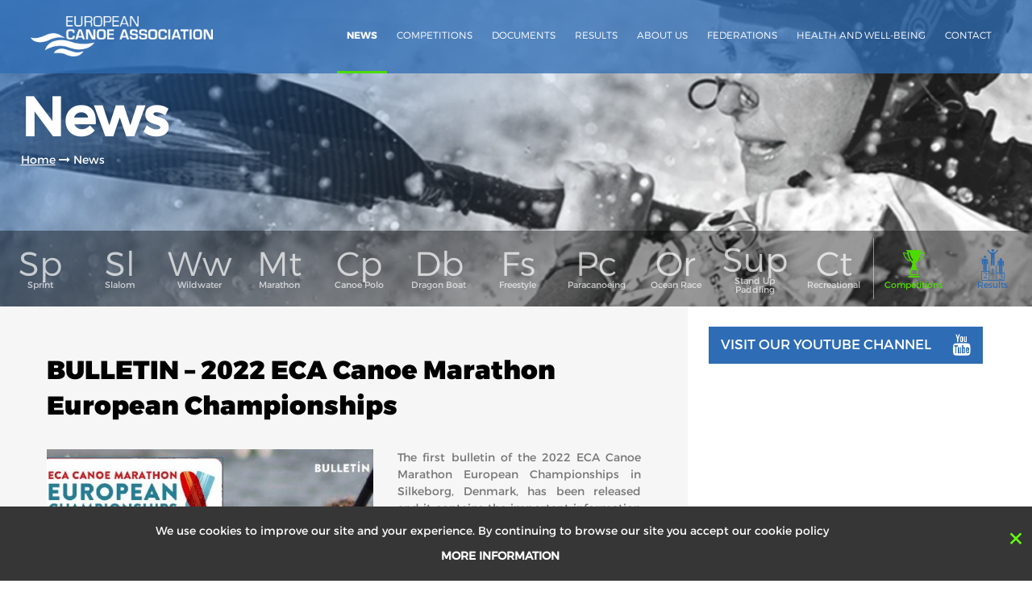

--- FILE ---
content_type: text/html; charset=UTF-8
request_url: https://canoe-europe.org/news/bulletin-2022-eca-canoe-marathon-european-championships-2193
body_size: 4711
content:
<!DOCTYPE html>
<html xmlns="http://www.w3.org/1999/xhtml" lang="sk" xmlns:fb="http://www.facebook.com/2008/fbml" xml:lang="sk">
<head>

<script async src="https://www.googletagmanager.com/gtag/js?id=UA-178883093-1"></script>
<script>
window.dataLayer = window.dataLayer || [];
function gtag(){dataLayer.push(arguments);}
gtag('js', new Date());
gtag('config', 'UA-178883093-1');
</script>
<meta http-equiv="Content-Type" content="text/html; charset=utf-8" />
<meta http-equiv="Content-Language" content="sk" />
<meta http-equiv="expires" content="0" />
<title>BULLETIN – 2022 ECA Canoe Marathon European Championships</title>
<meta name="title" content="BULLETIN – 2022 ECA Canoe Marathon European Championships" />
<meta name="keywords" content="" />
<meta name="description" content="The first bulletin of the 2022 ECA Canoe Marathon European Championships in Silkeborg, Denmark, has been released and it contains the important information regarding the course, venue, accommodation and entries." />
<meta name="copyright" content="" />
<meta name="viewport" content="width=device-width, initial-scale=1.0, maximum-scale=1.0, user-scalable=no" />

<script src='https://www.google.com/recaptcha/api.js'></script>
<link rel="stylesheet" type="text/css" href="/lib/minify/?g=css"/>
<script type="text/javascript" src="/lib/minify/?g=js&cache=201705161"></script>

<script>!function(f,b,e,v,n,t,s){if(f.fbq)return;n=f.fbq=function(){n.callMethod?n.callMethod.apply(n,arguments):n.queue.push(arguments)};if(!f._fbq)f._fbq=n;n.push=n;n.loaded=!0;n.version='2.0';n.queue=[];t=b.createElement(e);t.async=!0;t.src=v;s=b.getElementsByTagName(e)[0];s.parentNode.insertBefore(t,s)}(window,document,'script','https://connect.facebook.net/en_US/fbevents.js');fbq('init', '1996638620597260'); fbq('track', 'PageView');</script> <noscript><img height="1" width="1" src="https://www.facebook.com/tr?id=1996638620597260&ev=PageView&noscript=1"/></noscript>


<script type="text/javascript">
var WEB_ROOT = 'https://canoe-europe.org';
var APP_DIR = '/application';
var ID_PAGE = 1353;
var PARENT_PAGE = 0;
var ID_LANG = 1;
var urok = 1.8;
var splatnost = 30;
var vyska = 100000;
</script>
</head>
<body class="left-column nav-horizontal" id="">

<div class="t-center border-none row euCookies bg-dark" data-type="row" data-customclass="euCookies" style="opacity: 1;">
<div class="content" data-type="content">
<div class="cell slice-1" data-type="cell">
<a href="javascript:void(0)" class="button close" onclick="EuCookies.close()"></a>
<div class="isDirty normal border-none radius-none block text notice" data-type="text" data-customclass="notice"><span class="holder"><p>We use cookies to improve our site and your experience. By continuing to browse our site you accept our cookie policy</p></span>
</div><a class="isDirty text border-none radius-none block button" data-type="button" href="/cokies?"><span class="holder isDirty">More Information</span></a>
</div>
</div>
</div>
<div class="row header">
<div class="content">
<header class="topheader">
<div class="west cell">
<a class="logo" href="/">
<img class="logotyp" src="/preview-file/Logo-ECA-full-title-white.png">
</a>

</div><div class="middle cell">
<div class="menu-btn icon-list open"></div>
<div class="menu-btn close"></div>
<div class="off-canvas" >
<div class="row strip" data-type="row">
<div class="content">
<div class="cell slice-1">
<a data-type="button" href="/categories/sprint?" data-customclass="icon-sprint" class="block button icon-sprint"></a>
<a data-type="button" href="/categories/slalom?" data-customclass="icon-slalom" class="block button icon-slalom"></a>
<a data-type="button" href="/categories/wildwater?" data-customclass="icon-wildwater" class="block button icon-wildwater"></a>
<a data-type="button" href="/categories/marathon?" data-customclass="icon-marathon" class="block button icon-marathon"></a>
<a data-type="button" href="/categories/polo?" data-customclass="icon-polo" class="block button icon-polo"></a>
<a data-type="button" href="/categories/dragon-boat?" data-customclass="icon-dragon" class="block button icon-dragon"></a>
<a data-type="button" href="/categories/freestyle?" data-customclass="icon-freestyle" class="block button icon-freestyle"></a>
<a data-type="button" href="/categories/paracanoeing?" data-customclass="icon-paracanoing" class="block button icon-paracanoing"></a>
<a data-type="button" href="/categories/ocean?" data-customclass="icon-ocean" class="block button icon-ocean"></a>
<a data-type="button" href="/categories/stand?" data-customclass="icon-stand" class="block button icon-stand"></a>
<a data-type="button" href="/categories/canoe-turning?" data-customclass="icon-ct" class="block button icon-ct"></a>
<div class="separator"><div class="line"></div></div>
<a data-type="button" href="/calendar?" data-customclass="icon-competition" class="block button icon-competition"></a>
<a data-type="button" href="/results?" data-customclass="icon-results" class="block button icon-results"></a>
</div>
</div>
</div>
<nav class="menu top left">
<ul class ="" ><li class="item first selected" ><a href="/news" title="News">News</a></li><li class="item" ><a href="/calendar" title="Competitions">Competitions</a></li><li class="item hasChildren" ><a href="/documents" title="Documents">Documents</a><ul class ="dropdown" ><li class="item first" ><a href="/documents" title="Documents ">Documents </a></li><li class="item last" ><a href="/documents/canoeing-technical-books" title="Canoeing Technical Books">Canoeing Technical Books</a></li></ul></li><li class="item" ><a href="/results" title="Results">Results</a></li><li class="item hasChildren" ><a href="/about-us/boards-of-directors" title="About us">About us</a><ul class ="dropdown" ><li class="item first" ><a href="/about-us/eca-honorary-members-copy" title="Board Directors">Board Directors</a></li><li class="item" ><a href="/about-us/eca-honorary-members" title="ECA Honorary members">ECA Honorary members</a></li><li class="item" ><a href="/about-us/technical-committees-chairs" title="Technical Committees Chairs">Technical Committees Chairs</a></li><li class="item" ><a href="/about-us/technical-commitees" title="Technical committees">Technical committees</a></li><li class="item" ><a href="/about-us/eca-office" title="ECA OFFICE">ECA OFFICE</a></li><li class="item last" ><a href="/about-us/history" title="History">History</a></li></ul></li><li class="item" ><a href="/federations" title="Federations">Federations</a></li><li class="item" ><a href="/Health-and-well-being" title="Health and Well-Being">Health and Well-Being</a></li><li class="item last" ><a href="/contact" title="Contact">Contact</a></li></ul> </nav>
</div>
</div><div class="east cell m-t-lg">
</div>
</header>
</div>
</div>	<div class="page">
<header
class="row header-image default"
style = "background-image: url('https://canoe-europe.org/preview-file/banner1-400.png');">
<div class="content">
<div class="cell">
<h1>News</h1>
<div class="breadcrumbs">
<a href="/">Home</a>
<span class="separator"><i class="fa fa-long-arrow-right"></i></span>
<span>News</span>
</div>
</div>
</div>
<div class="row strip" data-type="row" style="">
<div class="content">
<div class="cell slice-1">
<a data-type="button" href="/categories/sprint?" data-customclass="icon-sprint" class="block button icon-sprint"><div class="holder"></div></a>
<a data-type="button" href="/categories/slalom?" data-customclass="icon-slalom" class="block button icon-slalom"><div class="holder"></div></a>
<a data-type="button" href="/categories/wildwater?" data-customclass="icon-wildwater" class="block button icon-wildwater"><div class="holder"></div></a>
<a data-type="button" href="/categories/marathon?" data-customclass="icon-marathon" class="block button icon-marathon"><div class="holder"></div></a>
<a data-type="button" href="/categories/polo?" data-customclass="icon-polo" class="block button icon-polo"><div class="holder"></div></a>
<a data-type="button" href="/categories/dragon-boat?" data-customclass="icon-dragon" class="block button icon-dragon"><div class="holder"></div></a>
<a data-type="button" href="/categories/freestyle?" data-customclass="icon-freestyle" class="block button icon-freestyle"><div class="holder"></div></a>
<a data-type="button" href="/categories/paracanoeing?" data-customclass="icon-paracanoing" class="block button icon-paracanoing"><div class="holder"></div></a>
<a data-type="button" href="/categories/ocean?" data-customclass="icon-ocean" class="block button icon-ocean" style="opacity: 1; height: auto;"><div class="holder"></div></a>
<a data-type="button" href="/categories/stand?" data-customclass="icon-stand" class="block button icon-stand"><div class="holder"></div></a><a data-type="button" href="/categories/canoe-turning?" data-customclass="icon-ct" class="block button icon-ct"><div class="holder"></div></a>
<div class="separator"><div class="line"></div></div>
<a data-type="button" href="/calendar?" data-customclass="icon-competition" class="isDirty border-none radius-none block button icon-competition"><div class="holder"></div></a>
<a data-type="button" href="/results?" data-customclass="icon-results" class="isDirty border-none radius-none block button icon-results"><div class="holder"></div></a>
</div>
</div>
</div>
</header>
<div class="row main">
<div class="content">
<div class="cell bg-gray-lt slice-23 p-none">
<div class="row articles detail">
<div class="wrapper">
<div class="cell slice-1" style="display: block;">
<h2 class="title">
BULLETIN – 2022 ECA Canoe Marathon European Championships </h2>
</div>
<div class="cell slice-1" style="display: block;">
<div class="picture left">
<img src="preview-file/bulletinsilkeborg1-4817.jpg&w=800&h=600" alt="BULLETIN – 2022 ECA Canoe Marathon European Championships" />
<span class="date">22.12.2021</span>
</div>
<div>
<p style="text-align: justify;">The first bulletin of the 2022 ECA Canoe Marathon European Championships in Silkeborg, Denmark, has been released and it contains the important information regarding the course, venue, accommodation and entries.</p> </div>
<br/>
<div>
<p style="text-align: justify;">The championships will take place between 28<sup>th</sup> and 31<sup>st</sup> July 2022, and on 25<sup>th</sup> and 26<sup>th</sup> July the ECA Masters Cup will be organised in Silkeborg too.</p>
<p> </p>
<p>The bulletin is available here: <a href="../preview-file/bulletin-1-2022-eca-canoe-marathon-european-championships-denmark-4813.pdf">https://canoe-europe.org/preview-file/bulletin-1-2022-eca-canoe-marathon-european-championships-denmark-4813.pdf</a></p>
<p> </p>
<p style="text-align: justify;">For more info visit the official 2022 ECA Canoe Marathon European Championships channels.</p>
<p> </p>
<p>Website: <a href="http://www.canoemarathon.dk" target="_blank">www.canoemarathon.dk</a></p>
<p>Facebook: <a href="http://www.facebook.com/ECAMarathon2022" target="_blank">www.facebook.com/ECAMarathon2022</a></p>
<p>Instagram: <a href="http://www.instagram.com/canoe_events_denmark" target="_blank">www.instagram.com/canoe_events_denmark</a></p> </div>
<a href="javascript:History.back();" class="button back text">
Back </a>
</div>
</div>
</div> </div>
<div class="cell slice-13 bg-white">
<a class="isDirty border-none radius-none block button youtube" data-type="button" data-customclass="youtube" href="https://www.youtube.com/CanoeEurope" target="_blank" width="100%" style="width: 100%;color: white; margin-bottom: 20px; max-width:340px; ">Visit our youtube channel<i class="fa fa-youtube" style="font-size: 26px; float: right; color: white;"></i>
</a>
<div data-type="social">
<iframe src="https://www.facebook.com/plugins/page.php?href=https%3A%2F%2Fwww.facebook.com%2FCanoeEurope%2F&tabs=timeline&width=340&height=500&small_header=&adapt_container_width=1&hide_cover=&show_facepile=1&appId=418149481623414"
width="340"
height="500"
style="border:none;overflow:hidden"
scrolling="no"
frameborder="0"
allowTransparency="true">
</iframe>
<div style="height: 20px"></div>
<div class="twitter-block" style="width:340px;height:500px;overflow:auto">
<a class="twitter-timeline" href="https://twitter.com/CanoeEurope">Tweets by SMOKTECHLOGY</a> <script async src="//platform.twitter.com/widgets.js" charset="utf-8"></script>
</div>
<div style="height: 20px"></div>

<script src="//lightwidget.com/widgets/lightwidget.js"></script>
<iframe src="//lightwidget.com/widgets/5b3f5e91ef8e56a4832c7df2b822098e.html" scrolling="no" allowtransparency="true" class="lightwidget-widget" style="width: 100%; border: 0; overflow: hidden;"></iframe>
</div>
</div>
</div>
</div>
</div>
<div data-type="row" class="t-center border-none row partners" style="background-image: url(&quot;preview-file/footer-pix-376.jpg&quot;);background-size: cover;" data-customclass="">
<div data-type="content" class="content">
<div class="cell slice-13" data-slice="15" data-type="cell"><div class="block image" data-type="image"><div class="holder"></div><img src="/preview-file/nelo-469.png" class="" style="display: inline;"></div></div><div class="cell slice-13" data-slice="15" data-type="cell" style="
/* height: 56px; */
"><div class="block image" data-type="image" style=""><div class="holder"></div><img src="preview-file/imageedit_1_6045930014-6870.png" class="" style="
height: 56px;
"></div></div><div class="cell slice-13" data-slice="15" data-type="cell"><div class="block image" data-type="image" style="opacity: 1; height: auto;"><div class="holder"></div><img src="preview-file/plastex-471.png" class="" style=""></div></div></div></div><div class="border-none p-t-md row" data-type="row" id="footer" data-customclass="">
<div class="content" data-type="content">
<div class="cell slice-15" data-type="cell">
<img class="logotyp" src="preview-file/Logo-ECA-full-title-square-white.png">
</div>
<div class="cell slice-25">
<div class="row table" data-type="row">
<ul class="cell slice-14" style="height: auto;" data-type="cell">
<li><h4><a href="/calendar?" class="isDirty border-none radius-none block button" data-type="button"><div class="holder">Calendar</div></a></h4></li>
<li><h4><a href="/federations?" class="isDirty border-none radius-none block button" data-type="button"><div class="holder">Federations</div></a></h4></li>
<li><h4><a href="/anti-doping?" class="isDirty border-none radius-none block button" data-type="button"><div class="holder">Anti-doping</div></a></h4></li>
</ul>
<ul class="cell slice-14" style="height: auto;" data-type="cell">
<li><h4><a href="/documents?" class="isDirty border-none radius-none block button" data-type="button"><div class="holder">Documents</div></a></h4></li>
<li><a href="/documents#statues?" class="block" data-type="button"><div class="holder">Statutes</div></a></li>
<li><a href="/documents#sprint?" class="block" data-type="button"><div class="holder">Sprint</div></a></li>
<li><a href="/documents#slalom?" class="block" data-type="button"><div class="holder">Slalom</div></a></li>
<li><a href="/documents#marathon?" class="block" data-type="button"><div class="holder">Marathon</div></a></li>
<li><a href="/documents#wildwater?" class="block" data-type="button"><div class="holder">Wildwater</div></a></li>
<li><a href="/documents#freestyle?" class="block" data-type="button"><div class="holder">Freestyle</div></a></li>
<li><a href="/documents#canoe_polo?" class="block" data-type="button"><div class="holder">Canoe Polo</div></a></li>
<li><a href="/documents#ocean_racing?" class="block" data-type="button"><div class="holder">Ocean Racing</div></a></li>
<li><a href="/documents#stand_up_paddling?" class="block" data-type="button"><div class="holder">Stand Up Paddling</div></a></li>
<li><a href="/documents#board_of_directors?" class="block" data-type="button"><div class="holder">Board of Directors</div></a></li>
<li><a href="/documents#congress?" class="block" data-type="button"><div class="holder">Congress</div></a></li>
<li><a href="/documents/canoeing-technical-books?" class="isDirty border-none radius-none block button" data-type="button"><div class="holder">Canoeing technical books</div></a></li>
</ul>
<ul class="cell slice-14" style="height: auto;" data-type="cell">
<li><h4><a href="/results?" class="isDirty border-none radius-none block button" data-type="button"><div class="holder">Results</div></a></h4></li>
<li><a href="http://www.canoeresults.eu" class="isDirty border-none radius-none block button" data-type="button"><div class="holder">Records</div></a></li>
<li><a href="http://www.canoeresults.eu" class="isDirty border-none radius-none block button" data-type="button"><div class="holder">Historical results</div></a></li>
<li><a href="http://europecanoeevents.com/" class="isDirty border-none radius-none block button" data-type="button" target="_blank"><div class="holder">Europe Canoe events results</div></a></li>
</ul>
<ul class="cell slice-14" style="height: auto;">
<li><h4><a href="/about-us?" class="isDirty border-none radius-none block button" data-type="button"><div class="holder">About us</div></a></h4></li>
<li><a href="/about-us/boards-of-directors?" class="isDirty border-none radius-none block button" data-type="button"><div class="holder">Board of Directors</div></a></li>
<li><a href="/about-us/technical-commitees?" class="isDirty border-none radius-none block button" data-type="button"><div class="holder">Technical Committees</div></a></li>
<li><a href="/about-us/history?" class="isDirty border-none radius-none block button" data-type="button"><div class="holder">History</div></a></li>
</ul>
</div>
</div>
<div class="cell slice-25" data-type="cell">
<sitelab:module data-class="forms" data-method="newsletter" data-form="feedback" class="block" data-type="module" style="display: block;" data-cssclass="light" data-agreement="false"><div class="forms newsletter light ">
<form id="newsletter_form_id" class="ajaxFormNewsletter" method="post" action="https://canoe-europe.org/modules/forms/submit.php">
<input type="hidden" name="form" value="newsletter" />
<input id="check" type="hidden" name="check" value="" />
<div class="placeholder-box">
<div class="message"><span class="error">&nbsp;</span></div>
<input type="text" autocomplete="off" class="email required" name="email" value="" />
<span class="placeholder">Your email address *</span>
</div>
<a class="button text more" href="javascript:void(0);" onclick="$(this).closest('form').submit();" id="newsletter_form"><span class="holder">Send</span></a>
<br><br>
</form>
</div></sitelab:module><div class="block" data-type="text" style="opacity: 1; height: auto;"><p><br></p></div><div class="block" data-type="text" style="opacity: 1; height: auto;"><p><br></p></div><div class="block" data-type="text" style=""><p><br></p></div><div class="block" data-type="text" style=""><div class="holder"></div></div>
</div>
</div>
</div>
<div class="border-none row table" data-type="row" id="footer-copy" data-customclass="table">
<div class="content" data-type="content">
<div class="cell slice-12 left" data-type="cell" style="
">
<div class="block isDirty" data-type="text"><p>© 2021 ECA</p>
</div>
</div>
<div class="cell slice-12 right" data-type="cell" style="
">
<a href="http://www.m7.sk" target="_blank">made by<img class="m7" src="preview-file/m7-logo-symbol.png" style=""></a>
</div>
</div>
</div></body>
</html>

--- FILE ---
content_type: text/css; charset=utf-8
request_url: https://canoe-europe.org/lib/minify/?g=css
body_size: 44127
content:

/*!
 * animate.css -http://daneden.me/animate
 * Version - 3.5.1
 * Licensed under the MIT license - http://opensource.org/licenses/MIT
 *
 * Copyright (c) 2016 Daniel Eden
 */
.animated{-webkit-animation-duration:1s;animation-duration:1s;-webkit-animation-fill-mode:both;animation-fill-mode:both}.animated.infinite{-webkit-animation-iteration-count:infinite;animation-iteration-count:infinite}.animated.hinge{-webkit-animation-duration:2s;animation-duration:2s}.animated.flipOutX,.animated.flipOutY,.animated.bounceIn,.animated.bounceOut{-webkit-animation-duration: .75s;animation-duration: .75s}@-webkit-keyframes
bounce{from,20%,53%,80%,to{-webkit-animation-timing-function:cubic-bezier(0.215,0.610,0.355,1.000);animation-timing-function:cubic-bezier(0.215,0.610,0.355,1.000);-webkit-transform:translate3d(0,0,0);transform:translate3d(0,0,0)}40%,43%{-webkit-animation-timing-function:cubic-bezier(0.755,0.050,0.855,0.060);animation-timing-function:cubic-bezier(0.755,0.050,0.855,0.060);-webkit-transform:translate3d(0,-30px,0);transform:translate3d(0,-30px,0)}70%{-webkit-animation-timing-function:cubic-bezier(0.755,0.050,0.855,0.060);animation-timing-function:cubic-bezier(0.755,0.050,0.855,0.060);-webkit-transform:translate3d(0,-15px,0);transform:translate3d(0,-15px,0)}90%{-webkit-transform:translate3d(0,-4px,0);transform:translate3d(0,-4px,0)}}@keyframes
bounce{from,20%,53%,80%,to{-webkit-animation-timing-function:cubic-bezier(0.215,0.610,0.355,1.000);animation-timing-function:cubic-bezier(0.215,0.610,0.355,1.000);-webkit-transform:translate3d(0,0,0);transform:translate3d(0,0,0)}40%,43%{-webkit-animation-timing-function:cubic-bezier(0.755,0.050,0.855,0.060);animation-timing-function:cubic-bezier(0.755,0.050,0.855,0.060);-webkit-transform:translate3d(0,-30px,0);transform:translate3d(0,-30px,0)}70%{-webkit-animation-timing-function:cubic-bezier(0.755,0.050,0.855,0.060);animation-timing-function:cubic-bezier(0.755,0.050,0.855,0.060);-webkit-transform:translate3d(0,-15px,0);transform:translate3d(0,-15px,0)}90%{-webkit-transform:translate3d(0,-4px,0);transform:translate3d(0,-4px,0)}}.bounce{-webkit-animation-name:bounce;animation-name:bounce;-webkit-transform-origin:center bottom;transform-origin:center bottom}@-webkit-keyframes
flash{from,50%,to{opacity:1}25%,75%{opacity:0}}@keyframes
flash{from,50%,to{opacity:1}25%,75%{opacity:0}}.flash{-webkit-animation-name:flash;animation-name:flash}@-webkit-keyframes
pulse{from{-webkit-transform:scale3d(1,1,1);transform:scale3d(1,1,1)}50%{-webkit-transform:scale3d(1.05,1.05,1.05);transform:scale3d(1.05,1.05,1.05)}to{-webkit-transform:scale3d(1, 1, 1);transform:scale3d(1, 1, 1)}}@keyframes
pulse{from{-webkit-transform:scale3d(1,1,1);transform:scale3d(1,1,1)}50%{-webkit-transform:scale3d(1.05,1.05,1.05);transform:scale3d(1.05,1.05,1.05)}to{-webkit-transform:scale3d(1,1,1);transform:scale3d(1,1,1)}}.pulse{-webkit-animation-name:pulse;animation-name:pulse}@-webkit-keyframes
rubberBand{from{-webkit-transform:scale3d(1,1,1);transform:scale3d(1,1,1)}30%{-webkit-transform:scale3d(1.25,0.75,1);transform:scale3d(1.25,0.75,1)}40%{-webkit-transform:scale3d(0.75,1.25,1);transform:scale3d(0.75,1.25,1)}50%{-webkit-transform:scale3d(1.15,0.85,1);transform:scale3d(1.15,0.85,1)}65%{-webkit-transform:scale3d(.95,1.05,1);transform:scale3d(.95,1.05,1)}75%{-webkit-transform:scale3d(1.05,.95,1);transform:scale3d(1.05,.95,1)}to{-webkit-transform:scale3d(1, 1, 1);transform:scale3d(1, 1, 1)}}@keyframes
rubberBand{from{-webkit-transform:scale3d(1,1,1);transform:scale3d(1,1,1)}30%{-webkit-transform:scale3d(1.25,0.75,1);transform:scale3d(1.25,0.75,1)}40%{-webkit-transform:scale3d(0.75,1.25,1);transform:scale3d(0.75,1.25,1)}50%{-webkit-transform:scale3d(1.15,0.85,1);transform:scale3d(1.15,0.85,1)}65%{-webkit-transform:scale3d(.95,1.05,1);transform:scale3d(.95,1.05,1)}75%{-webkit-transform:scale3d(1.05,.95,1);transform:scale3d(1.05,.95,1)}to{-webkit-transform:scale3d(1,1,1);transform:scale3d(1,1,1)}}.rubberBand{-webkit-animation-name:rubberBand;animation-name:rubberBand}@-webkit-keyframes
shake{from,to{-webkit-transform:translate3d(0,0,0);transform:translate3d(0,0,0)}10%,30%,50%,70%,90%{-webkit-transform:translate3d(-10px,0,0);transform:translate3d(-10px,0,0)}20%,40%,60%,80%{-webkit-transform:translate3d(10px, 0, 0);transform:translate3d(10px, 0, 0)}}@keyframes
shake{from,to{-webkit-transform:translate3d(0,0,0);transform:translate3d(0,0,0)}10%,30%,50%,70%,90%{-webkit-transform:translate3d(-10px,0,0);transform:translate3d(-10px,0,0)}20%,40%,60%,80%{-webkit-transform:translate3d(10px,0,0);transform:translate3d(10px,0,0)}}.shake{-webkit-animation-name:shake;animation-name:shake}@-webkit-keyframes
headShake{0%{-webkit-transform:translateX(0);transform:translateX(0)}6.5%{-webkit-transform:translateX(-6px) rotateY(-9deg);transform:translateX(-6px) rotateY(-9deg)}18.5%{-webkit-transform:translateX(5px) rotateY(7deg);transform:translateX(5px) rotateY(7deg)}31.5%{-webkit-transform:translateX(-3px) rotateY(-5deg);transform:translateX(-3px) rotateY(-5deg)}43.5%{-webkit-transform:translateX(2px) rotateY(3deg);transform:translateX(2px) rotateY(3deg)}50%{-webkit-transform:translateX(0);transform:translateX(0)}}@keyframes
headShake{0%{-webkit-transform:translateX(0);transform:translateX(0)}6.5%{-webkit-transform:translateX(-6px) rotateY(-9deg);transform:translateX(-6px) rotateY(-9deg)}18.5%{-webkit-transform:translateX(5px) rotateY(7deg);transform:translateX(5px) rotateY(7deg)}31.5%{-webkit-transform:translateX(-3px) rotateY(-5deg);transform:translateX(-3px) rotateY(-5deg)}43.5%{-webkit-transform:translateX(2px) rotateY(3deg);transform:translateX(2px) rotateY(3deg)}50%{-webkit-transform:translateX(0);transform:translateX(0)}}.headShake{-webkit-animation-timing-function:ease-in-out;animation-timing-function:ease-in-out;-webkit-animation-name:headShake;animation-name:headShake}@-webkit-keyframes
swing{20%{-webkit-transform:rotate3d(0,0,1,15deg);transform:rotate3d(0,0,1,15deg)}40%{-webkit-transform:rotate3d(0,0,1,-10deg);transform:rotate3d(0,0,1,-10deg)}60%{-webkit-transform:rotate3d(0,0,1,5deg);transform:rotate3d(0,0,1,5deg)}80%{-webkit-transform:rotate3d(0,0,1,-5deg);transform:rotate3d(0,0,1,-5deg)}to{-webkit-transform:rotate3d(0, 0, 1, 0deg);transform:rotate3d(0, 0, 1, 0deg)}}@keyframes
swing{20%{-webkit-transform:rotate3d(0,0,1,15deg);transform:rotate3d(0,0,1,15deg)}40%{-webkit-transform:rotate3d(0,0,1,-10deg);transform:rotate3d(0,0,1,-10deg)}60%{-webkit-transform:rotate3d(0,0,1,5deg);transform:rotate3d(0,0,1,5deg)}80%{-webkit-transform:rotate3d(0,0,1,-5deg);transform:rotate3d(0,0,1,-5deg)}to{-webkit-transform:rotate3d(0,0,1,0deg);transform:rotate3d(0,0,1,0deg)}}.swing{-webkit-transform-origin:top center;transform-origin:top center;-webkit-animation-name:swing;animation-name:swing}@-webkit-keyframes
tada{from{-webkit-transform:scale3d(1,1,1);transform:scale3d(1,1,1)}10%,20%{-webkit-transform:scale3d(.9, .9, .9) rotate3d(0, 0, 1, -3deg);transform:scale3d(.9, .9, .9) rotate3d(0,0,1,-3deg)}30%,50%,70%,90%{-webkit-transform:scale3d(1.1, 1.1, 1.1) rotate3d(0, 0, 1, 3deg);transform:scale3d(1.1, 1.1, 1.1) rotate3d(0,0,1,3deg)}40%,60%,80%{-webkit-transform:scale3d(1.1, 1.1, 1.1) rotate3d(0, 0, 1, -3deg);transform:scale3d(1.1, 1.1, 1.1) rotate3d(0,0,1,-3deg)}to{-webkit-transform:scale3d(1, 1, 1);transform:scale3d(1, 1, 1)}}@keyframes
tada{from{-webkit-transform:scale3d(1,1,1);transform:scale3d(1,1,1)}10%,20%{-webkit-transform:scale3d(.9, .9, .9) rotate3d(0, 0, 1, -3deg);transform:scale3d(.9, .9, .9) rotate3d(0,0,1,-3deg)}30%,50%,70%,90%{-webkit-transform:scale3d(1.1, 1.1, 1.1) rotate3d(0, 0, 1, 3deg);transform:scale3d(1.1, 1.1, 1.1) rotate3d(0,0,1,3deg)}40%,60%,80%{-webkit-transform:scale3d(1.1, 1.1, 1.1) rotate3d(0, 0, 1, -3deg);transform:scale3d(1.1, 1.1, 1.1) rotate3d(0,0,1,-3deg)}to{-webkit-transform:scale3d(1,1,1);transform:scale3d(1,1,1)}}.tada{-webkit-animation-name:tada;animation-name:tada}@-webkit-keyframes
wobble{from{-webkit-transform:none;transform:none}15%{-webkit-transform:translate3d(-25%, 0, 0) rotate3d(0, 0, 1, -5deg);transform:translate3d(-25%, 0, 0) rotate3d(0,0,1,-5deg)}30%{-webkit-transform:translate3d(20%, 0, 0) rotate3d(0, 0, 1, 3deg);transform:translate3d(20%, 0, 0) rotate3d(0,0,1,3deg)}45%{-webkit-transform:translate3d(-15%, 0, 0) rotate3d(0, 0, 1, -3deg);transform:translate3d(-15%, 0, 0) rotate3d(0,0,1,-3deg)}60%{-webkit-transform:translate3d(10%, 0, 0) rotate3d(0, 0, 1, 2deg);transform:translate3d(10%, 0, 0) rotate3d(0,0,1,2deg)}75%{-webkit-transform:translate3d(-5%, 0, 0) rotate3d(0, 0, 1, -1deg);transform:translate3d(-5%, 0, 0) rotate3d(0,0,1,-1deg)}to{-webkit-transform:none;transform:none}}@keyframes
wobble{from{-webkit-transform:none;transform:none}15%{-webkit-transform:translate3d(-25%, 0, 0) rotate3d(0, 0, 1, -5deg);transform:translate3d(-25%, 0, 0) rotate3d(0,0,1,-5deg)}30%{-webkit-transform:translate3d(20%, 0, 0) rotate3d(0, 0, 1, 3deg);transform:translate3d(20%, 0, 0) rotate3d(0,0,1,3deg)}45%{-webkit-transform:translate3d(-15%, 0, 0) rotate3d(0, 0, 1, -3deg);transform:translate3d(-15%, 0, 0) rotate3d(0,0,1,-3deg)}60%{-webkit-transform:translate3d(10%, 0, 0) rotate3d(0, 0, 1, 2deg);transform:translate3d(10%, 0, 0) rotate3d(0,0,1,2deg)}75%{-webkit-transform:translate3d(-5%, 0, 0) rotate3d(0, 0, 1, -1deg);transform:translate3d(-5%, 0, 0) rotate3d(0,0,1,-1deg)}to{-webkit-transform:none;transform:none}}.wobble{-webkit-animation-name:wobble;animation-name:wobble}@-webkit-keyframes
jello{from,11.1%,to{-webkit-transform:none;transform:none}22.2%{-webkit-transform:skewX(-12.5deg) skewY(-12.5deg);transform:skewX(-12.5deg) skewY(-12.5deg)}33.3%{-webkit-transform:skewX(6.25deg) skewY(6.25deg);transform:skewX(6.25deg) skewY(6.25deg)}44.4%{-webkit-transform:skewX(-3.125deg) skewY(-3.125deg);transform:skewX(-3.125deg) skewY(-3.125deg)}55.5%{-webkit-transform:skewX(1.5625deg) skewY(1.5625deg);transform:skewX(1.5625deg) skewY(1.5625deg)}66.6%{-webkit-transform:skewX(-0.78125deg) skewY(-0.78125deg);transform:skewX(-0.78125deg) skewY(-0.78125deg)}77.7%{-webkit-transform:skewX(0.390625deg) skewY(0.390625deg);transform:skewX(0.390625deg) skewY(0.390625deg)}88.8%{-webkit-transform:skewX(-0.1953125deg) skewY(-0.1953125deg);transform:skewX(-0.1953125deg) skewY(-0.1953125deg)}}@keyframes
jello{from,11.1%,to{-webkit-transform:none;transform:none}22.2%{-webkit-transform:skewX(-12.5deg) skewY(-12.5deg);transform:skewX(-12.5deg) skewY(-12.5deg)}33.3%{-webkit-transform:skewX(6.25deg) skewY(6.25deg);transform:skewX(6.25deg) skewY(6.25deg)}44.4%{-webkit-transform:skewX(-3.125deg) skewY(-3.125deg);transform:skewX(-3.125deg) skewY(-3.125deg)}55.5%{-webkit-transform:skewX(1.5625deg) skewY(1.5625deg);transform:skewX(1.5625deg) skewY(1.5625deg)}66.6%{-webkit-transform:skewX(-0.78125deg) skewY(-0.78125deg);transform:skewX(-0.78125deg) skewY(-0.78125deg)}77.7%{-webkit-transform:skewX(0.390625deg) skewY(0.390625deg);transform:skewX(0.390625deg) skewY(0.390625deg)}88.8%{-webkit-transform:skewX(-0.1953125deg) skewY(-0.1953125deg);transform:skewX(-0.1953125deg) skewY(-0.1953125deg)}}.jello{-webkit-animation-name:jello;animation-name:jello;-webkit-transform-origin:center;transform-origin:center}@-webkit-keyframes
bounceIn{from,20%,40%,60%,80%,to{-webkit-animation-timing-function:cubic-bezier(0.215,0.610,0.355,1.000);animation-timing-function:cubic-bezier(0.215,0.610,0.355,1.000)}0%{opacity:0;-webkit-transform:scale3d(.3,.3,.3);transform:scale3d(.3,.3,.3)}20%{-webkit-transform:scale3d(1.1,1.1,1.1);transform:scale3d(1.1,1.1,1.1)}40%{-webkit-transform:scale3d(.9,.9,.9);transform:scale3d(.9,.9,.9)}60%{opacity:1;-webkit-transform:scale3d(1.03,1.03,1.03);transform:scale3d(1.03,1.03,1.03)}80%{-webkit-transform:scale3d(.97,.97,.97);transform:scale3d(.97,.97,.97)}to{opacity:1;-webkit-transform:scale3d(1, 1, 1);transform:scale3d(1, 1, 1)}}@keyframes
bounceIn{from,20%,40%,60%,80%,to{-webkit-animation-timing-function:cubic-bezier(0.215,0.610,0.355,1.000);animation-timing-function:cubic-bezier(0.215,0.610,0.355,1.000)}0%{opacity:0;-webkit-transform:scale3d(.3,.3,.3);transform:scale3d(.3,.3,.3)}20%{-webkit-transform:scale3d(1.1,1.1,1.1);transform:scale3d(1.1,1.1,1.1)}40%{-webkit-transform:scale3d(.9,.9,.9);transform:scale3d(.9,.9,.9)}60%{opacity:1;-webkit-transform:scale3d(1.03,1.03,1.03);transform:scale3d(1.03,1.03,1.03)}80%{-webkit-transform:scale3d(.97,.97,.97);transform:scale3d(.97,.97,.97)}to{opacity:1;-webkit-transform:scale3d(1,1,1);transform:scale3d(1,1,1)}}.bounceIn{-webkit-animation-name:bounceIn;animation-name:bounceIn}@-webkit-keyframes
bounceInDown{from,60%,75%,90%,to{-webkit-animation-timing-function:cubic-bezier(0.215,0.610,0.355,1.000);animation-timing-function:cubic-bezier(0.215,0.610,0.355,1.000)}0%{opacity:0;-webkit-transform:translate3d(0,-3000px,0);transform:translate3d(0,-3000px,0)}60%{opacity:1;-webkit-transform:translate3d(0,25px,0);transform:translate3d(0,25px,0)}75%{-webkit-transform:translate3d(0,-10px,0);transform:translate3d(0,-10px,0)}90%{-webkit-transform:translate3d(0,5px,0);transform:translate3d(0,5px,0)}to{-webkit-transform:none;transform:none}}@keyframes
bounceInDown{from,60%,75%,90%,to{-webkit-animation-timing-function:cubic-bezier(0.215,0.610,0.355,1.000);animation-timing-function:cubic-bezier(0.215,0.610,0.355,1.000)}0%{opacity:0;-webkit-transform:translate3d(0,-3000px,0);transform:translate3d(0,-3000px,0)}60%{opacity:1;-webkit-transform:translate3d(0,25px,0);transform:translate3d(0,25px,0)}75%{-webkit-transform:translate3d(0,-10px,0);transform:translate3d(0,-10px,0)}90%{-webkit-transform:translate3d(0,5px,0);transform:translate3d(0,5px,0)}to{-webkit-transform:none;transform:none}}.bounceInDown{-webkit-animation-name:bounceInDown;animation-name:bounceInDown}@-webkit-keyframes
bounceInLeft{from,60%,75%,90%,to{-webkit-animation-timing-function:cubic-bezier(0.215,0.610,0.355,1.000);animation-timing-function:cubic-bezier(0.215,0.610,0.355,1.000)}0%{opacity:0;-webkit-transform:translate3d(-3000px,0,0);transform:translate3d(-3000px,0,0)}60%{opacity:1;-webkit-transform:translate3d(25px,0,0);transform:translate3d(25px,0,0)}75%{-webkit-transform:translate3d(-10px,0,0);transform:translate3d(-10px,0,0)}90%{-webkit-transform:translate3d(5px,0,0);transform:translate3d(5px,0,0)}to{-webkit-transform:none;transform:none}}@keyframes
bounceInLeft{from,60%,75%,90%,to{-webkit-animation-timing-function:cubic-bezier(0.215,0.610,0.355,1.000);animation-timing-function:cubic-bezier(0.215,0.610,0.355,1.000)}0%{opacity:0;-webkit-transform:translate3d(-3000px,0,0);transform:translate3d(-3000px,0,0)}60%{opacity:1;-webkit-transform:translate3d(25px,0,0);transform:translate3d(25px,0,0)}75%{-webkit-transform:translate3d(-10px,0,0);transform:translate3d(-10px,0,0)}90%{-webkit-transform:translate3d(5px,0,0);transform:translate3d(5px,0,0)}to{-webkit-transform:none;transform:none}}.bounceInLeft{-webkit-animation-name:bounceInLeft;animation-name:bounceInLeft}@-webkit-keyframes
bounceInRight{from,60%,75%,90%,to{-webkit-animation-timing-function:cubic-bezier(0.215,0.610,0.355,1.000);animation-timing-function:cubic-bezier(0.215,0.610,0.355,1.000)}from{opacity:0;-webkit-transform:translate3d(3000px,0,0);transform:translate3d(3000px,0,0)}60%{opacity:1;-webkit-transform:translate3d(-25px,0,0);transform:translate3d(-25px,0,0)}75%{-webkit-transform:translate3d(10px,0,0);transform:translate3d(10px,0,0)}90%{-webkit-transform:translate3d(-5px,0,0);transform:translate3d(-5px,0,0)}to{-webkit-transform:none;transform:none}}@keyframes
bounceInRight{from,60%,75%,90%,to{-webkit-animation-timing-function:cubic-bezier(0.215,0.610,0.355,1.000);animation-timing-function:cubic-bezier(0.215,0.610,0.355,1.000)}from{opacity:0;-webkit-transform:translate3d(3000px,0,0);transform:translate3d(3000px,0,0)}60%{opacity:1;-webkit-transform:translate3d(-25px,0,0);transform:translate3d(-25px,0,0)}75%{-webkit-transform:translate3d(10px,0,0);transform:translate3d(10px,0,0)}90%{-webkit-transform:translate3d(-5px,0,0);transform:translate3d(-5px,0,0)}to{-webkit-transform:none;transform:none}}.bounceInRight{-webkit-animation-name:bounceInRight;animation-name:bounceInRight}@-webkit-keyframes
bounceInUp{from,60%,75%,90%,to{-webkit-animation-timing-function:cubic-bezier(0.215,0.610,0.355,1.000);animation-timing-function:cubic-bezier(0.215,0.610,0.355,1.000)}from{opacity:0;-webkit-transform:translate3d(0,3000px,0);transform:translate3d(0,3000px,0)}60%{opacity:1;-webkit-transform:translate3d(0,-20px,0);transform:translate3d(0,-20px,0)}75%{-webkit-transform:translate3d(0,10px,0);transform:translate3d(0,10px,0)}90%{-webkit-transform:translate3d(0,-5px,0);transform:translate3d(0,-5px,0)}to{-webkit-transform:translate3d(0, 0, 0);transform:translate3d(0, 0, 0)}}@keyframes
bounceInUp{from,60%,75%,90%,to{-webkit-animation-timing-function:cubic-bezier(0.215,0.610,0.355,1.000);animation-timing-function:cubic-bezier(0.215,0.610,0.355,1.000)}from{opacity:0;-webkit-transform:translate3d(0,3000px,0);transform:translate3d(0,3000px,0)}60%{opacity:1;-webkit-transform:translate3d(0,-20px,0);transform:translate3d(0,-20px,0)}75%{-webkit-transform:translate3d(0,10px,0);transform:translate3d(0,10px,0)}90%{-webkit-transform:translate3d(0,-5px,0);transform:translate3d(0,-5px,0)}to{-webkit-transform:translate3d(0,0,0);transform:translate3d(0,0,0)}}.bounceInUp{-webkit-animation-name:bounceInUp;animation-name:bounceInUp}@-webkit-keyframes
bounceOut{20%{-webkit-transform:scale3d(.9,.9,.9);transform:scale3d(.9,.9,.9)}50%,55%{opacity:1;-webkit-transform:scale3d(1.1,1.1,1.1);transform:scale3d(1.1,1.1,1.1)}to{opacity:0;-webkit-transform:scale3d(.3, .3, .3);transform:scale3d(.3, .3, .3)}}@keyframes
bounceOut{20%{-webkit-transform:scale3d(.9,.9,.9);transform:scale3d(.9,.9,.9)}50%,55%{opacity:1;-webkit-transform:scale3d(1.1,1.1,1.1);transform:scale3d(1.1,1.1,1.1)}to{opacity:0;-webkit-transform:scale3d(.3,.3,.3);transform:scale3d(.3,.3,.3)}}.bounceOut{-webkit-animation-name:bounceOut;animation-name:bounceOut}@-webkit-keyframes
bounceOutDown{20%{-webkit-transform:translate3d(0,10px,0);transform:translate3d(0,10px,0)}40%,45%{opacity:1;-webkit-transform:translate3d(0,-20px,0);transform:translate3d(0,-20px,0)}to{opacity:0;-webkit-transform:translate3d(0, 2000px, 0);transform:translate3d(0, 2000px, 0)}}@keyframes
bounceOutDown{20%{-webkit-transform:translate3d(0,10px,0);transform:translate3d(0,10px,0)}40%,45%{opacity:1;-webkit-transform:translate3d(0,-20px,0);transform:translate3d(0,-20px,0)}to{opacity:0;-webkit-transform:translate3d(0,2000px,0);transform:translate3d(0,2000px,0)}}.bounceOutDown{-webkit-animation-name:bounceOutDown;animation-name:bounceOutDown}@-webkit-keyframes
bounceOutLeft{20%{opacity:1;-webkit-transform:translate3d(20px,0,0);transform:translate3d(20px,0,0)}to{opacity:0;-webkit-transform:translate3d(-2000px, 0, 0);transform:translate3d(-2000px, 0, 0)}}@keyframes
bounceOutLeft{20%{opacity:1;-webkit-transform:translate3d(20px,0,0);transform:translate3d(20px,0,0)}to{opacity:0;-webkit-transform:translate3d(-2000px,0,0);transform:translate3d(-2000px,0,0)}}.bounceOutLeft{-webkit-animation-name:bounceOutLeft;animation-name:bounceOutLeft}@-webkit-keyframes
bounceOutRight{20%{opacity:1;-webkit-transform:translate3d(-20px,0,0);transform:translate3d(-20px,0,0)}to{opacity:0;-webkit-transform:translate3d(2000px, 0, 0);transform:translate3d(2000px, 0, 0)}}@keyframes
bounceOutRight{20%{opacity:1;-webkit-transform:translate3d(-20px,0,0);transform:translate3d(-20px,0,0)}to{opacity:0;-webkit-transform:translate3d(2000px,0,0);transform:translate3d(2000px,0,0)}}.bounceOutRight{-webkit-animation-name:bounceOutRight;animation-name:bounceOutRight}@-webkit-keyframes
bounceOutUp{20%{-webkit-transform:translate3d(0,-10px,0);transform:translate3d(0,-10px,0)}40%,45%{opacity:1;-webkit-transform:translate3d(0,20px,0);transform:translate3d(0,20px,0)}to{opacity:0;-webkit-transform:translate3d(0, -2000px, 0);transform:translate3d(0, -2000px, 0)}}@keyframes
bounceOutUp{20%{-webkit-transform:translate3d(0,-10px,0);transform:translate3d(0,-10px,0)}40%,45%{opacity:1;-webkit-transform:translate3d(0,20px,0);transform:translate3d(0,20px,0)}to{opacity:0;-webkit-transform:translate3d(0,-2000px,0);transform:translate3d(0,-2000px,0)}}.bounceOutUp{-webkit-animation-name:bounceOutUp;animation-name:bounceOutUp}@-webkit-keyframes
fadeIn{from{opacity:0}to{opacity:1}}@keyframes
fadeIn{from{opacity:0}to{opacity:1}}.fadeIn{-webkit-animation-name:fadeIn;animation-name:fadeIn}@-webkit-keyframes
fadeInDown{from{opacity:0;-webkit-transform:translate3d(0,-100%,0);transform:translate3d(0,-100%,0)}to{opacity:1;-webkit-transform:none;transform:none}}@keyframes
fadeInDown{from{opacity:0;-webkit-transform:translate3d(0,-100%,0);transform:translate3d(0,-100%,0)}to{opacity:1;-webkit-transform:none;transform:none}}.fadeInDown{-webkit-animation-name:fadeInDown;animation-name:fadeInDown}@-webkit-keyframes
fadeInDownBig{from{opacity:0;-webkit-transform:translate3d(0,-2000px,0);transform:translate3d(0,-2000px,0)}to{opacity:1;-webkit-transform:none;transform:none}}@keyframes
fadeInDownBig{from{opacity:0;-webkit-transform:translate3d(0,-2000px,0);transform:translate3d(0,-2000px,0)}to{opacity:1;-webkit-transform:none;transform:none}}.fadeInDownBig{-webkit-animation-name:fadeInDownBig;animation-name:fadeInDownBig}@-webkit-keyframes
fadeInLeft{from{opacity:0;-webkit-transform:translate3d(-100%,0,0);transform:translate3d(-100%,0,0)}to{opacity:1;-webkit-transform:none;transform:none}}@keyframes
fadeInLeft{from{opacity:0;-webkit-transform:translate3d(-100%,0,0);transform:translate3d(-100%,0,0)}to{opacity:1;-webkit-transform:none;transform:none}}.fadeInLeft{-webkit-animation-name:fadeInLeft;animation-name:fadeInLeft}@-webkit-keyframes
fadeInLeftBig{from{opacity:0;-webkit-transform:translate3d(-2000px,0,0);transform:translate3d(-2000px,0,0)}to{opacity:1;-webkit-transform:none;transform:none}}@keyframes
fadeInLeftBig{from{opacity:0;-webkit-transform:translate3d(-2000px,0,0);transform:translate3d(-2000px,0,0)}to{opacity:1;-webkit-transform:none;transform:none}}.fadeInLeftBig{-webkit-animation-name:fadeInLeftBig;animation-name:fadeInLeftBig}@-webkit-keyframes
fadeInRight{from{opacity:0;-webkit-transform:translate3d(100%,0,0);transform:translate3d(100%,0,0)}to{opacity:1;-webkit-transform:none;transform:none}}@keyframes
fadeInRight{from{opacity:0;-webkit-transform:translate3d(100%,0,0);transform:translate3d(100%,0,0)}to{opacity:1;-webkit-transform:none;transform:none}}.fadeInRight{-webkit-animation-name:fadeInRight;animation-name:fadeInRight}@-webkit-keyframes
fadeInRightBig{from{opacity:0;-webkit-transform:translate3d(2000px,0,0);transform:translate3d(2000px,0,0)}to{opacity:1;-webkit-transform:none;transform:none}}@keyframes
fadeInRightBig{from{opacity:0;-webkit-transform:translate3d(2000px,0,0);transform:translate3d(2000px,0,0)}to{opacity:1;-webkit-transform:none;transform:none}}.fadeInRightBig{-webkit-animation-name:fadeInRightBig;animation-name:fadeInRightBig}@-webkit-keyframes
fadeInUp{from{opacity:0;-webkit-transform:translate3d(0,100%,0);transform:translate3d(0,100%,0)}to{opacity:1;-webkit-transform:none;transform:none}}@keyframes
fadeInUp{from{opacity:0;-webkit-transform:translate3d(0,100%,0);transform:translate3d(0,100%,0)}to{opacity:1;-webkit-transform:none;transform:none}}.fadeInUp{-webkit-animation-name:fadeInUp;animation-name:fadeInUp}@-webkit-keyframes
fadeInUpBig{from{opacity:0;-webkit-transform:translate3d(0,2000px,0);transform:translate3d(0,2000px,0)}to{opacity:1;-webkit-transform:none;transform:none}}@keyframes
fadeInUpBig{from{opacity:0;-webkit-transform:translate3d(0,2000px,0);transform:translate3d(0,2000px,0)}to{opacity:1;-webkit-transform:none;transform:none}}.fadeInUpBig{-webkit-animation-name:fadeInUpBig;animation-name:fadeInUpBig}@-webkit-keyframes
fadeOut{from{opacity:1}to{opacity:0}}@keyframes
fadeOut{from{opacity:1}to{opacity:0}}.fadeOut{-webkit-animation-name:fadeOut;animation-name:fadeOut}@-webkit-keyframes
fadeOutDown{from{opacity:1}to{opacity:0;-webkit-transform:translate3d(0, 100%, 0);transform:translate3d(0, 100%, 0)}}@keyframes
fadeOutDown{from{opacity:1}to{opacity:0;-webkit-transform:translate3d(0,100%,0);transform:translate3d(0,100%,0)}}.fadeOutDown{-webkit-animation-name:fadeOutDown;animation-name:fadeOutDown}@-webkit-keyframes
fadeOutDownBig{from{opacity:1}to{opacity:0;-webkit-transform:translate3d(0, 2000px, 0);transform:translate3d(0, 2000px, 0)}}@keyframes
fadeOutDownBig{from{opacity:1}to{opacity:0;-webkit-transform:translate3d(0,2000px,0);transform:translate3d(0,2000px,0)}}.fadeOutDownBig{-webkit-animation-name:fadeOutDownBig;animation-name:fadeOutDownBig}@-webkit-keyframes
fadeOutLeft{from{opacity:1}to{opacity:0;-webkit-transform:translate3d(-100%, 0, 0);transform:translate3d(-100%, 0, 0)}}@keyframes
fadeOutLeft{from{opacity:1}to{opacity:0;-webkit-transform:translate3d(-100%,0,0);transform:translate3d(-100%,0,0)}}.fadeOutLeft{-webkit-animation-name:fadeOutLeft;animation-name:fadeOutLeft}@-webkit-keyframes
fadeOutLeftBig{from{opacity:1}to{opacity:0;-webkit-transform:translate3d(-2000px, 0, 0);transform:translate3d(-2000px, 0, 0)}}@keyframes
fadeOutLeftBig{from{opacity:1}to{opacity:0;-webkit-transform:translate3d(-2000px,0,0);transform:translate3d(-2000px,0,0)}}.fadeOutLeftBig{-webkit-animation-name:fadeOutLeftBig;animation-name:fadeOutLeftBig}@-webkit-keyframes
fadeOutRight{from{opacity:1}to{opacity:0;-webkit-transform:translate3d(100%, 0, 0);transform:translate3d(100%, 0, 0)}}@keyframes
fadeOutRight{from{opacity:1}to{opacity:0;-webkit-transform:translate3d(100%,0,0);transform:translate3d(100%,0,0)}}.fadeOutRight{-webkit-animation-name:fadeOutRight;animation-name:fadeOutRight}@-webkit-keyframes
fadeOutRightBig{from{opacity:1}to{opacity:0;-webkit-transform:translate3d(2000px, 0, 0);transform:translate3d(2000px, 0, 0)}}@keyframes
fadeOutRightBig{from{opacity:1}to{opacity:0;-webkit-transform:translate3d(2000px,0,0);transform:translate3d(2000px,0,0)}}.fadeOutRightBig{-webkit-animation-name:fadeOutRightBig;animation-name:fadeOutRightBig}@-webkit-keyframes
fadeOutUp{from{opacity:1}to{opacity:0;-webkit-transform:translate3d(0, -100%, 0);transform:translate3d(0, -100%, 0)}}@keyframes
fadeOutUp{from{opacity:1}to{opacity:0;-webkit-transform:translate3d(0,-100%,0);transform:translate3d(0,-100%,0)}}.fadeOutUp{-webkit-animation-name:fadeOutUp;animation-name:fadeOutUp}@-webkit-keyframes
fadeOutUpBig{from{opacity:1}to{opacity:0;-webkit-transform:translate3d(0, -2000px, 0);transform:translate3d(0, -2000px, 0)}}@keyframes
fadeOutUpBig{from{opacity:1}to{opacity:0;-webkit-transform:translate3d(0,-2000px,0);transform:translate3d(0,-2000px,0)}}.fadeOutUpBig{-webkit-animation-name:fadeOutUpBig;animation-name:fadeOutUpBig}@-webkit-keyframes
flip{from{-webkit-transform:perspective(400px) rotate3d(0, 1, 0, -360deg);transform:perspective(400px) rotate3d(0,1,0,-360deg);-webkit-animation-timing-function:ease-out;animation-timing-function:ease-out}40%{-webkit-transform:perspective(400px) translate3d(0, 0, 150px) rotate3d(0, 1, 0, -190deg);transform:perspective(400px) translate3d(0, 0, 150px) rotate3d(0,1,0,-190deg);-webkit-animation-timing-function:ease-out;animation-timing-function:ease-out}50%{-webkit-transform:perspective(400px) translate3d(0, 0, 150px) rotate3d(0, 1, 0, -170deg);transform:perspective(400px) translate3d(0, 0, 150px) rotate3d(0,1,0,-170deg);-webkit-animation-timing-function:ease-in;animation-timing-function:ease-in}80%{-webkit-transform:perspective(400px) scale3d(.95, .95, .95);transform:perspective(400px) scale3d(.95,.95,.95);-webkit-animation-timing-function:ease-in;animation-timing-function:ease-in}to{-webkit-transform:perspective(400px);transform:perspective(400px);-webkit-animation-timing-function:ease-in;animation-timing-function:ease-in}}@keyframes
flip{from{-webkit-transform:perspective(400px) rotate3d(0, 1, 0, -360deg);transform:perspective(400px) rotate3d(0,1,0,-360deg);-webkit-animation-timing-function:ease-out;animation-timing-function:ease-out}40%{-webkit-transform:perspective(400px) translate3d(0, 0, 150px) rotate3d(0, 1, 0, -190deg);transform:perspective(400px) translate3d(0, 0, 150px) rotate3d(0,1,0,-190deg);-webkit-animation-timing-function:ease-out;animation-timing-function:ease-out}50%{-webkit-transform:perspective(400px) translate3d(0, 0, 150px) rotate3d(0, 1, 0, -170deg);transform:perspective(400px) translate3d(0, 0, 150px) rotate3d(0,1,0,-170deg);-webkit-animation-timing-function:ease-in;animation-timing-function:ease-in}80%{-webkit-transform:perspective(400px) scale3d(.95, .95, .95);transform:perspective(400px) scale3d(.95,.95,.95);-webkit-animation-timing-function:ease-in;animation-timing-function:ease-in}to{-webkit-transform:perspective(400px);transform:perspective(400px);-webkit-animation-timing-function:ease-in;animation-timing-function:ease-in}}.animated.flip{-webkit-backface-visibility:visible;backface-visibility:visible;-webkit-animation-name:flip;animation-name:flip}@-webkit-keyframes
flipInX{from{-webkit-transform:perspective(400px) rotate3d(1, 0, 0, 90deg);transform:perspective(400px) rotate3d(1,0,0,90deg);-webkit-animation-timing-function:ease-in;animation-timing-function:ease-in;opacity:0}40%{-webkit-transform:perspective(400px) rotate3d(1, 0, 0, -20deg);transform:perspective(400px) rotate3d(1,0,0,-20deg);-webkit-animation-timing-function:ease-in;animation-timing-function:ease-in}60%{-webkit-transform:perspective(400px) rotate3d(1, 0, 0, 10deg);transform:perspective(400px) rotate3d(1,0,0,10deg);opacity:1}80%{-webkit-transform:perspective(400px) rotate3d(1, 0, 0, -5deg);transform:perspective(400px) rotate3d(1,0,0,-5deg)}to{-webkit-transform:perspective(400px);transform:perspective(400px)}}@keyframes
flipInX{from{-webkit-transform:perspective(400px) rotate3d(1, 0, 0, 90deg);transform:perspective(400px) rotate3d(1,0,0,90deg);-webkit-animation-timing-function:ease-in;animation-timing-function:ease-in;opacity:0}40%{-webkit-transform:perspective(400px) rotate3d(1, 0, 0, -20deg);transform:perspective(400px) rotate3d(1,0,0,-20deg);-webkit-animation-timing-function:ease-in;animation-timing-function:ease-in}60%{-webkit-transform:perspective(400px) rotate3d(1, 0, 0, 10deg);transform:perspective(400px) rotate3d(1,0,0,10deg);opacity:1}80%{-webkit-transform:perspective(400px) rotate3d(1, 0, 0, -5deg);transform:perspective(400px) rotate3d(1,0,0,-5deg)}to{-webkit-transform:perspective(400px);transform:perspective(400px)}}.flipInX{-webkit-backface-visibility:visible !important;backface-visibility:visible !important;-webkit-animation-name:flipInX;animation-name:flipInX}@-webkit-keyframes
flipInY{from{-webkit-transform:perspective(400px) rotate3d(0, 1, 0, 90deg);transform:perspective(400px) rotate3d(0,1,0,90deg);-webkit-animation-timing-function:ease-in;animation-timing-function:ease-in;opacity:0}40%{-webkit-transform:perspective(400px) rotate3d(0, 1, 0, -20deg);transform:perspective(400px) rotate3d(0,1,0,-20deg);-webkit-animation-timing-function:ease-in;animation-timing-function:ease-in}60%{-webkit-transform:perspective(400px) rotate3d(0, 1, 0, 10deg);transform:perspective(400px) rotate3d(0,1,0,10deg);opacity:1}80%{-webkit-transform:perspective(400px) rotate3d(0, 1, 0, -5deg);transform:perspective(400px) rotate3d(0,1,0,-5deg)}to{-webkit-transform:perspective(400px);transform:perspective(400px)}}@keyframes
flipInY{from{-webkit-transform:perspective(400px) rotate3d(0, 1, 0, 90deg);transform:perspective(400px) rotate3d(0,1,0,90deg);-webkit-animation-timing-function:ease-in;animation-timing-function:ease-in;opacity:0}40%{-webkit-transform:perspective(400px) rotate3d(0, 1, 0, -20deg);transform:perspective(400px) rotate3d(0,1,0,-20deg);-webkit-animation-timing-function:ease-in;animation-timing-function:ease-in}60%{-webkit-transform:perspective(400px) rotate3d(0, 1, 0, 10deg);transform:perspective(400px) rotate3d(0,1,0,10deg);opacity:1}80%{-webkit-transform:perspective(400px) rotate3d(0, 1, 0, -5deg);transform:perspective(400px) rotate3d(0,1,0,-5deg)}to{-webkit-transform:perspective(400px);transform:perspective(400px)}}.flipInY{-webkit-backface-visibility:visible !important;backface-visibility:visible !important;-webkit-animation-name:flipInY;animation-name:flipInY}@-webkit-keyframes
flipOutX{from{-webkit-transform:perspective(400px);transform:perspective(400px)}30%{-webkit-transform:perspective(400px) rotate3d(1, 0, 0, -20deg);transform:perspective(400px) rotate3d(1,0,0,-20deg);opacity:1}to{-webkit-transform:perspective(400px) rotate3d(1, 0, 0, 90deg);transform:perspective(400px) rotate3d(1, 0, 0, 90deg);opacity:0}}@keyframes
flipOutX{from{-webkit-transform:perspective(400px);transform:perspective(400px)}30%{-webkit-transform:perspective(400px) rotate3d(1, 0, 0, -20deg);transform:perspective(400px) rotate3d(1,0,0,-20deg);opacity:1}to{-webkit-transform:perspective(400px) rotate3d(1, 0, 0, 90deg);transform:perspective(400px) rotate3d(1,0,0,90deg);opacity:0}}.flipOutX{-webkit-animation-name:flipOutX;animation-name:flipOutX;-webkit-backface-visibility:visible !important;backface-visibility:visible !important}@-webkit-keyframes
flipOutY{from{-webkit-transform:perspective(400px);transform:perspective(400px)}30%{-webkit-transform:perspective(400px) rotate3d(0, 1, 0, -15deg);transform:perspective(400px) rotate3d(0,1,0,-15deg);opacity:1}to{-webkit-transform:perspective(400px) rotate3d(0, 1, 0, 90deg);transform:perspective(400px) rotate3d(0, 1, 0, 90deg);opacity:0}}@keyframes
flipOutY{from{-webkit-transform:perspective(400px);transform:perspective(400px)}30%{-webkit-transform:perspective(400px) rotate3d(0, 1, 0, -15deg);transform:perspective(400px) rotate3d(0,1,0,-15deg);opacity:1}to{-webkit-transform:perspective(400px) rotate3d(0, 1, 0, 90deg);transform:perspective(400px) rotate3d(0,1,0,90deg);opacity:0}}.flipOutY{-webkit-backface-visibility:visible !important;backface-visibility:visible !important;-webkit-animation-name:flipOutY;animation-name:flipOutY}@-webkit-keyframes
lightSpeedIn{from{-webkit-transform:translate3d(100%, 0, 0) skewX(-30deg);transform:translate3d(100%, 0, 0) skewX(-30deg);opacity:0}60%{-webkit-transform:skewX(20deg);transform:skewX(20deg);opacity:1}80%{-webkit-transform:skewX(-5deg);transform:skewX(-5deg);opacity:1}to{-webkit-transform:none;transform:none;opacity:1}}@keyframes
lightSpeedIn{from{-webkit-transform:translate3d(100%, 0, 0) skewX(-30deg);transform:translate3d(100%, 0, 0) skewX(-30deg);opacity:0}60%{-webkit-transform:skewX(20deg);transform:skewX(20deg);opacity:1}80%{-webkit-transform:skewX(-5deg);transform:skewX(-5deg);opacity:1}to{-webkit-transform:none;transform:none;opacity:1}}.lightSpeedIn{-webkit-animation-name:lightSpeedIn;animation-name:lightSpeedIn;-webkit-animation-timing-function:ease-out;animation-timing-function:ease-out}@-webkit-keyframes
lightSpeedOut{from{opacity:1}to{-webkit-transform:translate3d(100%, 0, 0) skewX(30deg);transform:translate3d(100%, 0, 0) skewX(30deg);opacity:0}}@keyframes
lightSpeedOut{from{opacity:1}to{-webkit-transform:translate3d(100%, 0, 0) skewX(30deg);transform:translate3d(100%, 0, 0) skewX(30deg);opacity:0}}.lightSpeedOut{-webkit-animation-name:lightSpeedOut;animation-name:lightSpeedOut;-webkit-animation-timing-function:ease-in;animation-timing-function:ease-in}@-webkit-keyframes
rotateIn{from{-webkit-transform-origin:center;transform-origin:center;-webkit-transform:rotate3d(0,0,1,-200deg);transform:rotate3d(0,0,1,-200deg);opacity:0}to{-webkit-transform-origin:center;transform-origin:center;-webkit-transform:none;transform:none;opacity:1}}@keyframes
rotateIn{from{-webkit-transform-origin:center;transform-origin:center;-webkit-transform:rotate3d(0,0,1,-200deg);transform:rotate3d(0,0,1,-200deg);opacity:0}to{-webkit-transform-origin:center;transform-origin:center;-webkit-transform:none;transform:none;opacity:1}}.rotateIn{-webkit-animation-name:rotateIn;animation-name:rotateIn}@-webkit-keyframes
rotateInDownLeft{from{-webkit-transform-origin:left bottom;transform-origin:left bottom;-webkit-transform:rotate3d(0,0,1,-45deg);transform:rotate3d(0,0,1,-45deg);opacity:0}to{-webkit-transform-origin:left bottom;transform-origin:left bottom;-webkit-transform:none;transform:none;opacity:1}}@keyframes
rotateInDownLeft{from{-webkit-transform-origin:left bottom;transform-origin:left bottom;-webkit-transform:rotate3d(0,0,1,-45deg);transform:rotate3d(0,0,1,-45deg);opacity:0}to{-webkit-transform-origin:left bottom;transform-origin:left bottom;-webkit-transform:none;transform:none;opacity:1}}.rotateInDownLeft{-webkit-animation-name:rotateInDownLeft;animation-name:rotateInDownLeft}@-webkit-keyframes
rotateInDownRight{from{-webkit-transform-origin:right bottom;transform-origin:right bottom;-webkit-transform:rotate3d(0,0,1,45deg);transform:rotate3d(0,0,1,45deg);opacity:0}to{-webkit-transform-origin:right bottom;transform-origin:right bottom;-webkit-transform:none;transform:none;opacity:1}}@keyframes
rotateInDownRight{from{-webkit-transform-origin:right bottom;transform-origin:right bottom;-webkit-transform:rotate3d(0,0,1,45deg);transform:rotate3d(0,0,1,45deg);opacity:0}to{-webkit-transform-origin:right bottom;transform-origin:right bottom;-webkit-transform:none;transform:none;opacity:1}}.rotateInDownRight{-webkit-animation-name:rotateInDownRight;animation-name:rotateInDownRight}@-webkit-keyframes
rotateInUpLeft{from{-webkit-transform-origin:left bottom;transform-origin:left bottom;-webkit-transform:rotate3d(0,0,1,45deg);transform:rotate3d(0,0,1,45deg);opacity:0}to{-webkit-transform-origin:left bottom;transform-origin:left bottom;-webkit-transform:none;transform:none;opacity:1}}@keyframes
rotateInUpLeft{from{-webkit-transform-origin:left bottom;transform-origin:left bottom;-webkit-transform:rotate3d(0,0,1,45deg);transform:rotate3d(0,0,1,45deg);opacity:0}to{-webkit-transform-origin:left bottom;transform-origin:left bottom;-webkit-transform:none;transform:none;opacity:1}}.rotateInUpLeft{-webkit-animation-name:rotateInUpLeft;animation-name:rotateInUpLeft}@-webkit-keyframes
rotateInUpRight{from{-webkit-transform-origin:right bottom;transform-origin:right bottom;-webkit-transform:rotate3d(0,0,1,-90deg);transform:rotate3d(0,0,1,-90deg);opacity:0}to{-webkit-transform-origin:right bottom;transform-origin:right bottom;-webkit-transform:none;transform:none;opacity:1}}@keyframes
rotateInUpRight{from{-webkit-transform-origin:right bottom;transform-origin:right bottom;-webkit-transform:rotate3d(0,0,1,-90deg);transform:rotate3d(0,0,1,-90deg);opacity:0}to{-webkit-transform-origin:right bottom;transform-origin:right bottom;-webkit-transform:none;transform:none;opacity:1}}.rotateInUpRight{-webkit-animation-name:rotateInUpRight;animation-name:rotateInUpRight}@-webkit-keyframes
rotateOut{from{-webkit-transform-origin:center;transform-origin:center;opacity:1}to{-webkit-transform-origin:center;transform-origin:center;-webkit-transform:rotate3d(0, 0, 1, 200deg);transform:rotate3d(0, 0, 1, 200deg);opacity:0}}@keyframes
rotateOut{from{-webkit-transform-origin:center;transform-origin:center;opacity:1}to{-webkit-transform-origin:center;transform-origin:center;-webkit-transform:rotate3d(0,0,1,200deg);transform:rotate3d(0,0,1,200deg);opacity:0}}.rotateOut{-webkit-animation-name:rotateOut;animation-name:rotateOut}@-webkit-keyframes
rotateOutDownLeft{from{-webkit-transform-origin:left bottom;transform-origin:left bottom;opacity:1}to{-webkit-transform-origin:left bottom;transform-origin:left bottom;-webkit-transform:rotate3d(0, 0, 1, 45deg);transform:rotate3d(0, 0, 1, 45deg);opacity:0}}@keyframes
rotateOutDownLeft{from{-webkit-transform-origin:left bottom;transform-origin:left bottom;opacity:1}to{-webkit-transform-origin:left bottom;transform-origin:left bottom;-webkit-transform:rotate3d(0,0,1,45deg);transform:rotate3d(0,0,1,45deg);opacity:0}}.rotateOutDownLeft{-webkit-animation-name:rotateOutDownLeft;animation-name:rotateOutDownLeft}@-webkit-keyframes
rotateOutDownRight{from{-webkit-transform-origin:right bottom;transform-origin:right bottom;opacity:1}to{-webkit-transform-origin:right bottom;transform-origin:right bottom;-webkit-transform:rotate3d(0, 0, 1, -45deg);transform:rotate3d(0, 0, 1, -45deg);opacity:0}}@keyframes
rotateOutDownRight{from{-webkit-transform-origin:right bottom;transform-origin:right bottom;opacity:1}to{-webkit-transform-origin:right bottom;transform-origin:right bottom;-webkit-transform:rotate3d(0,0,1,-45deg);transform:rotate3d(0,0,1,-45deg);opacity:0}}.rotateOutDownRight{-webkit-animation-name:rotateOutDownRight;animation-name:rotateOutDownRight}@-webkit-keyframes
rotateOutUpLeft{from{-webkit-transform-origin:left bottom;transform-origin:left bottom;opacity:1}to{-webkit-transform-origin:left bottom;transform-origin:left bottom;-webkit-transform:rotate3d(0, 0, 1, -45deg);transform:rotate3d(0, 0, 1, -45deg);opacity:0}}@keyframes
rotateOutUpLeft{from{-webkit-transform-origin:left bottom;transform-origin:left bottom;opacity:1}to{-webkit-transform-origin:left bottom;transform-origin:left bottom;-webkit-transform:rotate3d(0,0,1,-45deg);transform:rotate3d(0,0,1,-45deg);opacity:0}}.rotateOutUpLeft{-webkit-animation-name:rotateOutUpLeft;animation-name:rotateOutUpLeft}@-webkit-keyframes
rotateOutUpRight{from{-webkit-transform-origin:right bottom;transform-origin:right bottom;opacity:1}to{-webkit-transform-origin:right bottom;transform-origin:right bottom;-webkit-transform:rotate3d(0, 0, 1, 90deg);transform:rotate3d(0, 0, 1, 90deg);opacity:0}}@keyframes
rotateOutUpRight{from{-webkit-transform-origin:right bottom;transform-origin:right bottom;opacity:1}to{-webkit-transform-origin:right bottom;transform-origin:right bottom;-webkit-transform:rotate3d(0,0,1,90deg);transform:rotate3d(0,0,1,90deg);opacity:0}}.rotateOutUpRight{-webkit-animation-name:rotateOutUpRight;animation-name:rotateOutUpRight}@-webkit-keyframes
hinge{0%{-webkit-transform-origin:top left;transform-origin:top left;-webkit-animation-timing-function:ease-in-out;animation-timing-function:ease-in-out}20%,60%{-webkit-transform:rotate3d(0, 0, 1, 80deg);transform:rotate3d(0, 0, 1, 80deg);-webkit-transform-origin:top left;transform-origin:top left;-webkit-animation-timing-function:ease-in-out;animation-timing-function:ease-in-out}40%,80%{-webkit-transform:rotate3d(0, 0, 1, 60deg);transform:rotate3d(0, 0, 1, 60deg);-webkit-transform-origin:top left;transform-origin:top left;-webkit-animation-timing-function:ease-in-out;animation-timing-function:ease-in-out;opacity:1}to{-webkit-transform:translate3d(0, 700px, 0);transform:translate3d(0, 700px, 0);opacity:0}}@keyframes
hinge{0%{-webkit-transform-origin:top left;transform-origin:top left;-webkit-animation-timing-function:ease-in-out;animation-timing-function:ease-in-out}20%,60%{-webkit-transform:rotate3d(0, 0, 1, 80deg);transform:rotate3d(0, 0, 1, 80deg);-webkit-transform-origin:top left;transform-origin:top left;-webkit-animation-timing-function:ease-in-out;animation-timing-function:ease-in-out}40%,80%{-webkit-transform:rotate3d(0, 0, 1, 60deg);transform:rotate3d(0, 0, 1, 60deg);-webkit-transform-origin:top left;transform-origin:top left;-webkit-animation-timing-function:ease-in-out;animation-timing-function:ease-in-out;opacity:1}to{-webkit-transform:translate3d(0,700px,0);transform:translate3d(0,700px,0);opacity:0}}.hinge{-webkit-animation-name:hinge;animation-name:hinge}@-webkit-keyframes
rollIn{from{opacity:0;-webkit-transform:translate3d(-100%, 0, 0) rotate3d(0, 0, 1, -120deg);transform:translate3d(-100%, 0, 0) rotate3d(0,0,1,-120deg)}to{opacity:1;-webkit-transform:none;transform:none}}@keyframes
rollIn{from{opacity:0;-webkit-transform:translate3d(-100%, 0, 0) rotate3d(0, 0, 1, -120deg);transform:translate3d(-100%, 0, 0) rotate3d(0,0,1,-120deg)}to{opacity:1;-webkit-transform:none;transform:none}}.rollIn{-webkit-animation-name:rollIn;animation-name:rollIn}@-webkit-keyframes
rollOut{from{opacity:1}to{opacity:0;-webkit-transform:translate3d(100%, 0, 0) rotate3d(0, 0, 1, 120deg);transform:translate3d(100%, 0, 0) rotate3d(0, 0, 1, 120deg)}}@keyframes
rollOut{from{opacity:1}to{opacity:0;-webkit-transform:translate3d(100%, 0, 0) rotate3d(0, 0, 1, 120deg);transform:translate3d(100%, 0, 0) rotate3d(0,0,1,120deg)}}.rollOut{-webkit-animation-name:rollOut;animation-name:rollOut}@-webkit-keyframes
zoomIn{from{opacity:0;-webkit-transform:scale3d(.3,.3,.3);transform:scale3d(.3,.3,.3)}50%{opacity:1}}@keyframes
zoomIn{from{opacity:0;-webkit-transform:scale3d(.3,.3,.3);transform:scale3d(.3,.3,.3)}50%{opacity:1}}.zoomIn{-webkit-animation-name:zoomIn;animation-name:zoomIn}@-webkit-keyframes
zoomInDown{from{opacity:0;-webkit-transform:scale3d(.1, .1, .1) translate3d(0, -1000px, 0);transform:scale3d(.1, .1, .1) translate3d(0,-1000px,0);-webkit-animation-timing-function:cubic-bezier(0.550,0.055,0.675,0.190);animation-timing-function:cubic-bezier(0.550,0.055,0.675,0.190)}60%{opacity:1;-webkit-transform:scale3d(.475, .475, .475) translate3d(0, 60px, 0);transform:scale3d(.475, .475, .475) translate3d(0, 60px, 0);-webkit-animation-timing-function:cubic-bezier(0.175, 0.885, 0.320, 1);animation-timing-function:cubic-bezier(0.175, 0.885, 0.320, 1)}}@keyframes
zoomInDown{from{opacity:0;-webkit-transform:scale3d(.1, .1, .1) translate3d(0, -1000px, 0);transform:scale3d(.1, .1, .1) translate3d(0,-1000px,0);-webkit-animation-timing-function:cubic-bezier(0.550,0.055,0.675,0.190);animation-timing-function:cubic-bezier(0.550,0.055,0.675,0.190)}60%{opacity:1;-webkit-transform:scale3d(.475, .475, .475) translate3d(0, 60px, 0);transform:scale3d(.475, .475, .475) translate3d(0,60px,0);-webkit-animation-timing-function:cubic-bezier(0.175,0.885,0.320,1);animation-timing-function:cubic-bezier(0.175,0.885,0.320,1)}}.zoomInDown{-webkit-animation-name:zoomInDown;animation-name:zoomInDown}@-webkit-keyframes
zoomInLeft{from{opacity:0;-webkit-transform:scale3d(.1, .1, .1) translate3d(-1000px, 0, 0);transform:scale3d(.1, .1, .1) translate3d(-1000px,0,0);-webkit-animation-timing-function:cubic-bezier(0.550,0.055,0.675,0.190);animation-timing-function:cubic-bezier(0.550,0.055,0.675,0.190)}60%{opacity:1;-webkit-transform:scale3d(.475, .475, .475) translate3d(10px, 0, 0);transform:scale3d(.475, .475, .475) translate3d(10px, 0, 0);-webkit-animation-timing-function:cubic-bezier(0.175, 0.885, 0.320, 1);animation-timing-function:cubic-bezier(0.175, 0.885, 0.320, 1)}}@keyframes
zoomInLeft{from{opacity:0;-webkit-transform:scale3d(.1, .1, .1) translate3d(-1000px, 0, 0);transform:scale3d(.1, .1, .1) translate3d(-1000px,0,0);-webkit-animation-timing-function:cubic-bezier(0.550,0.055,0.675,0.190);animation-timing-function:cubic-bezier(0.550,0.055,0.675,0.190)}60%{opacity:1;-webkit-transform:scale3d(.475, .475, .475) translate3d(10px, 0, 0);transform:scale3d(.475, .475, .475) translate3d(10px,0,0);-webkit-animation-timing-function:cubic-bezier(0.175,0.885,0.320,1);animation-timing-function:cubic-bezier(0.175,0.885,0.320,1)}}.zoomInLeft{-webkit-animation-name:zoomInLeft;animation-name:zoomInLeft}@-webkit-keyframes
zoomInRight{from{opacity:0;-webkit-transform:scale3d(.1, .1, .1) translate3d(1000px, 0, 0);transform:scale3d(.1, .1, .1) translate3d(1000px,0,0);-webkit-animation-timing-function:cubic-bezier(0.550,0.055,0.675,0.190);animation-timing-function:cubic-bezier(0.550,0.055,0.675,0.190)}60%{opacity:1;-webkit-transform:scale3d(.475, .475, .475) translate3d(-10px, 0, 0);transform:scale3d(.475, .475, .475) translate3d(-10px, 0, 0);-webkit-animation-timing-function:cubic-bezier(0.175, 0.885, 0.320, 1);animation-timing-function:cubic-bezier(0.175, 0.885, 0.320, 1)}}@keyframes
zoomInRight{from{opacity:0;-webkit-transform:scale3d(.1, .1, .1) translate3d(1000px, 0, 0);transform:scale3d(.1, .1, .1) translate3d(1000px,0,0);-webkit-animation-timing-function:cubic-bezier(0.550,0.055,0.675,0.190);animation-timing-function:cubic-bezier(0.550,0.055,0.675,0.190)}60%{opacity:1;-webkit-transform:scale3d(.475, .475, .475) translate3d(-10px, 0, 0);transform:scale3d(.475, .475, .475) translate3d(-10px,0,0);-webkit-animation-timing-function:cubic-bezier(0.175,0.885,0.320,1);animation-timing-function:cubic-bezier(0.175,0.885,0.320,1)}}.zoomInRight{-webkit-animation-name:zoomInRight;animation-name:zoomInRight}@-webkit-keyframes
zoomInUp{from{opacity:0;-webkit-transform:scale3d(.1, .1, .1) translate3d(0, 1000px, 0);transform:scale3d(.1, .1, .1) translate3d(0,1000px,0);-webkit-animation-timing-function:cubic-bezier(0.550,0.055,0.675,0.190);animation-timing-function:cubic-bezier(0.550,0.055,0.675,0.190)}60%{opacity:1;-webkit-transform:scale3d(.475, .475, .475) translate3d(0, -60px, 0);transform:scale3d(.475, .475, .475) translate3d(0, -60px, 0);-webkit-animation-timing-function:cubic-bezier(0.175, 0.885, 0.320, 1);animation-timing-function:cubic-bezier(0.175, 0.885, 0.320, 1)}}@keyframes
zoomInUp{from{opacity:0;-webkit-transform:scale3d(.1, .1, .1) translate3d(0, 1000px, 0);transform:scale3d(.1, .1, .1) translate3d(0,1000px,0);-webkit-animation-timing-function:cubic-bezier(0.550,0.055,0.675,0.190);animation-timing-function:cubic-bezier(0.550,0.055,0.675,0.190)}60%{opacity:1;-webkit-transform:scale3d(.475, .475, .475) translate3d(0, -60px, 0);transform:scale3d(.475, .475, .475) translate3d(0,-60px,0);-webkit-animation-timing-function:cubic-bezier(0.175,0.885,0.320,1);animation-timing-function:cubic-bezier(0.175,0.885,0.320,1)}}.zoomInUp{-webkit-animation-name:zoomInUp;animation-name:zoomInUp}@-webkit-keyframes
zoomOut{from{opacity:1}50%{opacity:0;-webkit-transform:scale3d(.3,.3,.3);transform:scale3d(.3,.3,.3)}to{opacity:0}}@keyframes
zoomOut{from{opacity:1}50%{opacity:0;-webkit-transform:scale3d(.3,.3,.3);transform:scale3d(.3,.3,.3)}to{opacity:0}}.zoomOut{-webkit-animation-name:zoomOut;animation-name:zoomOut}@-webkit-keyframes
zoomOutDown{40%{opacity:1;-webkit-transform:scale3d(.475, .475, .475) translate3d(0, -60px, 0);transform:scale3d(.475, .475, .475) translate3d(0,-60px,0);-webkit-animation-timing-function:cubic-bezier(0.550,0.055,0.675,0.190);animation-timing-function:cubic-bezier(0.550,0.055,0.675,0.190)}to{opacity:0;-webkit-transform:scale3d(.1, .1, .1) translate3d(0, 2000px, 0);transform:scale3d(.1, .1, .1) translate3d(0, 2000px, 0);-webkit-transform-origin:center bottom;transform-origin:center bottom;-webkit-animation-timing-function:cubic-bezier(0.175, 0.885, 0.320, 1);animation-timing-function:cubic-bezier(0.175, 0.885, 0.320, 1)}}@keyframes
zoomOutDown{40%{opacity:1;-webkit-transform:scale3d(.475, .475, .475) translate3d(0, -60px, 0);transform:scale3d(.475, .475, .475) translate3d(0,-60px,0);-webkit-animation-timing-function:cubic-bezier(0.550,0.055,0.675,0.190);animation-timing-function:cubic-bezier(0.550,0.055,0.675,0.190)}to{opacity:0;-webkit-transform:scale3d(.1, .1, .1) translate3d(0, 2000px, 0);transform:scale3d(.1, .1, .1) translate3d(0, 2000px, 0);-webkit-transform-origin:center bottom;transform-origin:center bottom;-webkit-animation-timing-function:cubic-bezier(0.175,0.885,0.320,1);animation-timing-function:cubic-bezier(0.175,0.885,0.320,1)}}.zoomOutDown{-webkit-animation-name:zoomOutDown;animation-name:zoomOutDown}@-webkit-keyframes
zoomOutLeft{40%{opacity:1;-webkit-transform:scale3d(.475, .475, .475) translate3d(42px, 0, 0);transform:scale3d(.475, .475, .475) translate3d(42px,0,0)}to{opacity:0;-webkit-transform:scale(.1) translate3d(-2000px, 0, 0);transform:scale(.1) translate3d(-2000px, 0, 0);-webkit-transform-origin:left center;transform-origin:left center}}@keyframes
zoomOutLeft{40%{opacity:1;-webkit-transform:scale3d(.475, .475, .475) translate3d(42px, 0, 0);transform:scale3d(.475, .475, .475) translate3d(42px,0,0)}to{opacity:0;-webkit-transform:scale(.1) translate3d(-2000px, 0, 0);transform:scale(.1) translate3d(-2000px, 0, 0);-webkit-transform-origin:left center;transform-origin:left center}}.zoomOutLeft{-webkit-animation-name:zoomOutLeft;animation-name:zoomOutLeft}@-webkit-keyframes
zoomOutRight{40%{opacity:1;-webkit-transform:scale3d(.475, .475, .475) translate3d(-42px, 0, 0);transform:scale3d(.475, .475, .475) translate3d(-42px,0,0)}to{opacity:0;-webkit-transform:scale(.1) translate3d(2000px, 0, 0);transform:scale(.1) translate3d(2000px, 0, 0);-webkit-transform-origin:right center;transform-origin:right center}}@keyframes
zoomOutRight{40%{opacity:1;-webkit-transform:scale3d(.475, .475, .475) translate3d(-42px, 0, 0);transform:scale3d(.475, .475, .475) translate3d(-42px,0,0)}to{opacity:0;-webkit-transform:scale(.1) translate3d(2000px, 0, 0);transform:scale(.1) translate3d(2000px, 0, 0);-webkit-transform-origin:right center;transform-origin:right center}}.zoomOutRight{-webkit-animation-name:zoomOutRight;animation-name:zoomOutRight}@-webkit-keyframes
zoomOutUp{40%{opacity:1;-webkit-transform:scale3d(.475, .475, .475) translate3d(0, 60px, 0);transform:scale3d(.475, .475, .475) translate3d(0,60px,0);-webkit-animation-timing-function:cubic-bezier(0.550,0.055,0.675,0.190);animation-timing-function:cubic-bezier(0.550,0.055,0.675,0.190)}to{opacity:0;-webkit-transform:scale3d(.1, .1, .1) translate3d(0, -2000px, 0);transform:scale3d(.1, .1, .1) translate3d(0, -2000px, 0);-webkit-transform-origin:center bottom;transform-origin:center bottom;-webkit-animation-timing-function:cubic-bezier(0.175, 0.885, 0.320, 1);animation-timing-function:cubic-bezier(0.175, 0.885, 0.320, 1)}}@keyframes
zoomOutUp{40%{opacity:1;-webkit-transform:scale3d(.475, .475, .475) translate3d(0, 60px, 0);transform:scale3d(.475, .475, .475) translate3d(0,60px,0);-webkit-animation-timing-function:cubic-bezier(0.550,0.055,0.675,0.190);animation-timing-function:cubic-bezier(0.550,0.055,0.675,0.190)}to{opacity:0;-webkit-transform:scale3d(.1, .1, .1) translate3d(0, -2000px, 0);transform:scale3d(.1, .1, .1) translate3d(0, -2000px, 0);-webkit-transform-origin:center bottom;transform-origin:center bottom;-webkit-animation-timing-function:cubic-bezier(0.175,0.885,0.320,1);animation-timing-function:cubic-bezier(0.175,0.885,0.320,1)}}.zoomOutUp{-webkit-animation-name:zoomOutUp;animation-name:zoomOutUp}@-webkit-keyframes
slideInDown{from{-webkit-transform:translate3d(0,-100%,0);transform:translate3d(0,-100%,0);visibility:visible}to{-webkit-transform:translate3d(0, 0, 0);transform:translate3d(0, 0, 0)}}@keyframes
slideInDown{from{-webkit-transform:translate3d(0,-100%,0);transform:translate3d(0,-100%,0);visibility:visible}to{-webkit-transform:translate3d(0,0,0);transform:translate3d(0,0,0)}}.slideInDown{-webkit-animation-name:slideInDown;animation-name:slideInDown}@-webkit-keyframes
slideInLeft{from{-webkit-transform:translate3d(-100%,0,0);transform:translate3d(-100%,0,0);visibility:visible}to{-webkit-transform:translate3d(0, 0, 0);transform:translate3d(0, 0, 0)}}@keyframes
slideInLeft{from{-webkit-transform:translate3d(-100%,0,0);transform:translate3d(-100%,0,0);visibility:visible}to{-webkit-transform:translate3d(0,0,0);transform:translate3d(0,0,0)}}.slideInLeft{-webkit-animation-name:slideInLeft;animation-name:slideInLeft}@-webkit-keyframes
slideInRight{from{-webkit-transform:translate3d(100%,0,0);transform:translate3d(100%,0,0);visibility:visible}to{-webkit-transform:translate3d(0, 0, 0);transform:translate3d(0, 0, 0)}}@keyframes
slideInRight{from{-webkit-transform:translate3d(100%,0,0);transform:translate3d(100%,0,0);visibility:visible}to{-webkit-transform:translate3d(0,0,0);transform:translate3d(0,0,0)}}.slideInRight{-webkit-animation-name:slideInRight;animation-name:slideInRight}@-webkit-keyframes
slideInUp{from{-webkit-transform:translate3d(0,100%,0);transform:translate3d(0,100%,0);visibility:visible}to{-webkit-transform:translate3d(0, 0, 0);transform:translate3d(0, 0, 0)}}@keyframes
slideInUp{from{-webkit-transform:translate3d(0,100%,0);transform:translate3d(0,100%,0);visibility:visible}to{-webkit-transform:translate3d(0,0,0);transform:translate3d(0,0,0)}}.slideInUp{-webkit-animation-name:slideInUp;animation-name:slideInUp}@-webkit-keyframes
slideOutDown{from{-webkit-transform:translate3d(0,0,0);transform:translate3d(0,0,0)}to{visibility:hidden;-webkit-transform:translate3d(0, 100%, 0);transform:translate3d(0, 100%, 0)}}@keyframes
slideOutDown{from{-webkit-transform:translate3d(0,0,0);transform:translate3d(0,0,0)}to{visibility:hidden;-webkit-transform:translate3d(0,100%,0);transform:translate3d(0,100%,0)}}.slideOutDown{-webkit-animation-name:slideOutDown;animation-name:slideOutDown}@-webkit-keyframes
slideOutLeft{from{-webkit-transform:translate3d(0,0,0);transform:translate3d(0,0,0)}to{visibility:hidden;-webkit-transform:translate3d(-100%, 0, 0);transform:translate3d(-100%, 0, 0)}}@keyframes
slideOutLeft{from{-webkit-transform:translate3d(0,0,0);transform:translate3d(0,0,0)}to{visibility:hidden;-webkit-transform:translate3d(-100%,0,0);transform:translate3d(-100%,0,0)}}.slideOutLeft{-webkit-animation-name:slideOutLeft;animation-name:slideOutLeft}@-webkit-keyframes
slideOutRight{from{-webkit-transform:translate3d(0,0,0);transform:translate3d(0,0,0)}to{visibility:hidden;-webkit-transform:translate3d(100%, 0, 0);transform:translate3d(100%, 0, 0)}}@keyframes
slideOutRight{from{-webkit-transform:translate3d(0,0,0);transform:translate3d(0,0,0)}to{visibility:hidden;-webkit-transform:translate3d(100%,0,0);transform:translate3d(100%,0,0)}}.slideOutRight{-webkit-animation-name:slideOutRight;animation-name:slideOutRight}@-webkit-keyframes
slideOutUp{from{-webkit-transform:translate3d(0,0,0);transform:translate3d(0,0,0)}to{visibility:hidden;-webkit-transform:translate3d(0, -100%, 0);transform:translate3d(0, -100%, 0)}}@keyframes
slideOutUp{from{-webkit-transform:translate3d(0,0,0);transform:translate3d(0,0,0)}to{visibility:hidden;-webkit-transform:translate3d(0,-100%,0);transform:translate3d(0,-100%,0)}}.slideOutUp{-webkit-animation-name:slideOutUp;animation-name:slideOutUp}/*!
 *  Font Awesome 4.3.0 by @davegandy - http://fontawesome.io - @fontawesome
 *  License - http://fontawesome.io/license (Font: SIL OFL 1.1, CSS: MIT License)
 */@font-face{font-family:'FontAwesome';src:url('/lib/font-awesome-4.3.0/fonts/fontawesome-webfont.eot?v=4.3.0');src:url('/lib/font-awesome-4.3.0/fonts/fontawesome-webfont.eot?#iefix&v=4.3.0') format('embedded-opentype'),url('/lib/font-awesome-4.3.0/fonts/fontawesome-webfont.woff2?v=4.3.0') format('woff2'),url('/lib/font-awesome-4.3.0/fonts/fontawesome-webfont.woff?v=4.3.0') format('woff'),url('/lib/font-awesome-4.3.0/fonts/fontawesome-webfont.ttf?v=4.3.0') format('truetype'),url('/lib/font-awesome-4.3.0/fonts/fontawesome-webfont.svg?v=4.3.0#fontawesomeregular') format('svg');font-weight:normal;font-style:normal}.fa{display:inline-block;font:normal normal normal 14px/1 FontAwesome;font-size:inherit;text-rendering:auto;-webkit-font-smoothing:antialiased;-moz-osx-font-smoothing:grayscale;transform:translate(0, 0)}.fa-lg{font-size:1.33333333em;line-height:.75em;vertical-align:-15%}.fa-2x{font-size:2em}.fa-3x{font-size:3em}.fa-4x{font-size:4em}.fa-5x{font-size:5em}.fa-fw{width:1.28571429em;text-align:center}.fa-ul{padding-left:0;margin-left:2.14285714em;list-style-type:none}.fa-ul>li{position:relative}.fa-li{position:absolute;left:-2.14285714em;width:2.14285714em;top:.14285714em;text-align:center}.fa-li.fa-lg{left:-1.85714286em}.fa-border{padding:.2em .25em .15em;border:solid .08em #eee;border-radius:.1em}.pull-right{float:right}.pull-left{float:left}.fa.pull-left{margin-right:.3em}.fa.pull-right{margin-left:.3em}.fa-spin{-webkit-animation:fa-spin 2s infinite linear;animation:fa-spin 2s infinite linear}.fa-pulse{-webkit-animation:fa-spin 1s infinite steps(8);animation:fa-spin 1s infinite steps(8)}@-webkit-keyframes fa-spin{0%{-webkit-transform:rotate(0deg);transform:rotate(0deg)}100%{-webkit-transform:rotate(359deg);transform:rotate(359deg)}}@keyframes fa-spin{0%{-webkit-transform:rotate(0deg);transform:rotate(0deg)}100%{-webkit-transform:rotate(359deg);transform:rotate(359deg)}}.fa-rotate-90{filter:progid:DXImageTransform.Microsoft.BasicImage(rotation=1);-webkit-transform:rotate(90deg);-ms-transform:rotate(90deg);transform:rotate(90deg)}.fa-rotate-180{filter:progid:DXImageTransform.Microsoft.BasicImage(rotation=2);-webkit-transform:rotate(180deg);-ms-transform:rotate(180deg);transform:rotate(180deg)}.fa-rotate-270{filter:progid:DXImageTransform.Microsoft.BasicImage(rotation=3);-webkit-transform:rotate(270deg);-ms-transform:rotate(270deg);transform:rotate(270deg)}.fa-flip-horizontal{filter:progid:DXImageTransform.Microsoft.BasicImage(rotation=0, mirror=1);-webkit-transform:scale(-1, 1);-ms-transform:scale(-1, 1);transform:scale(-1, 1)}.fa-flip-vertical{filter:progid:DXImageTransform.Microsoft.BasicImage(rotation=2, mirror=1);-webkit-transform:scale(1, -1);-ms-transform:scale(1, -1);transform:scale(1, -1)}:root .fa-rotate-90,:root .fa-rotate-180,:root .fa-rotate-270,:root .fa-flip-horizontal,:root .fa-flip-vertical{filter:none}.fa-stack{position:relative;display:inline-block;width:2em;height:2em;line-height:2em;vertical-align:middle}.fa-stack-1x,.fa-stack-2x{position:absolute;left:0;width:100%;text-align:center}.fa-stack-1x{line-height:inherit}.fa-stack-2x{font-size:2em}.fa-inverse{color:#fff}.fa-glass:before{content:"\f000"}.fa-music:before{content:"\f001"}.fa-search:before{content:"\f002"}.fa-envelope-o:before{content:"\f003"}.fa-heart:before{content:"\f004"}.fa-star:before{content:"\f005"}.fa-star-o:before{content:"\f006"}.fa-user:before{content:"\f007"}.fa-film:before{content:"\f008"}.fa-th-large:before{content:"\f009"}.fa-th:before{content:"\f00a"}.fa-th-list:before{content:"\f00b"}.fa-check:before{content:"\f00c"}.fa-remove:before,.fa-close:before,.fa-times:before{content:"\f00d"}.fa-search-plus:before{content:"\f00e"}.fa-search-minus:before{content:"\f010"}.fa-power-off:before{content:"\f011"}.fa-signal:before{content:"\f012"}.fa-gear:before,.fa-cog:before{content:"\f013"}.fa-trash-o:before{content:"\f014"}.fa-home:before{content:"\f015"}.fa-file-o:before{content:"\f016"}.fa-clock-o:before{content:"\f017"}.fa-road:before{content:"\f018"}.fa-download:before{content:"\f019"}.fa-arrow-circle-o-down:before{content:"\f01a"}.fa-arrow-circle-o-up:before{content:"\f01b"}.fa-inbox:before{content:"\f01c"}.fa-play-circle-o:before{content:"\f01d"}.fa-rotate-right:before,.fa-repeat:before{content:"\f01e"}.fa-refresh:before{content:"\f021"}.fa-list-alt:before{content:"\f022"}.fa-lock:before{content:"\f023"}.fa-flag:before{content:"\f024"}.fa-headphones:before{content:"\f025"}.fa-volume-off:before{content:"\f026"}.fa-volume-down:before{content:"\f027"}.fa-volume-up:before{content:"\f028"}.fa-qrcode:before{content:"\f029"}.fa-barcode:before{content:"\f02a"}.fa-tag:before{content:"\f02b"}.fa-tags:before{content:"\f02c"}.fa-book:before{content:"\f02d"}.fa-bookmark:before{content:"\f02e"}.fa-print:before{content:"\f02f"}.fa-camera:before{content:"\f030"}.fa-font:before{content:"\f031"}.fa-bold:before{content:"\f032"}.fa-italic:before{content:"\f033"}.fa-text-height:before{content:"\f034"}.fa-text-width:before{content:"\f035"}.fa-align-left:before{content:"\f036"}.fa-align-center:before{content:"\f037"}.fa-align-right:before{content:"\f038"}.fa-align-justify:before{content:"\f039"}.fa-list:before{content:"\f03a"}.fa-dedent:before,.fa-outdent:before{content:"\f03b"}.fa-indent:before{content:"\f03c"}.fa-video-camera:before{content:"\f03d"}.fa-photo:before,.fa-image:before,.fa-picture-o:before{content:"\f03e"}.fa-pencil:before{content:"\f040"}.fa-map-marker:before{content:"\f041"}.fa-adjust:before{content:"\f042"}.fa-tint:before{content:"\f043"}.fa-edit:before,.fa-pencil-square-o:before{content:"\f044"}.fa-share-square-o:before{content:"\f045"}.fa-check-square-o:before{content:"\f046"}.fa-arrows:before{content:"\f047"}.fa-step-backward:before{content:"\f048"}.fa-fast-backward:before{content:"\f049"}.fa-backward:before{content:"\f04a"}.fa-play:before{content:"\f04b"}.fa-pause:before{content:"\f04c"}.fa-stop:before{content:"\f04d"}.fa-forward:before{content:"\f04e"}.fa-fast-forward:before{content:"\f050"}.fa-step-forward:before{content:"\f051"}.fa-eject:before{content:"\f052"}.fa-chevron-left:before{content:"\f053"}.fa-chevron-right:before{content:"\f054"}.fa-plus-circle:before{content:"\f055"}.fa-minus-circle:before{content:"\f056"}.fa-times-circle:before{content:"\f057"}.fa-check-circle:before{content:"\f058"}.fa-question-circle:before{content:"\f059"}.fa-info-circle:before{content:"\f05a"}.fa-crosshairs:before{content:"\f05b"}.fa-times-circle-o:before{content:"\f05c"}.fa-check-circle-o:before{content:"\f05d"}.fa-ban:before{content:"\f05e"}.fa-arrow-left:before{content:"\f060"}.fa-arrow-right:before{content:"\f061"}.fa-arrow-up:before{content:"\f062"}.fa-arrow-down:before{content:"\f063"}.fa-mail-forward:before,.fa-share:before{content:"\f064"}.fa-expand:before{content:"\f065"}.fa-compress:before{content:"\f066"}.fa-plus:before{content:"\f067"}.fa-minus:before{content:"\f068"}.fa-asterisk:before{content:"\f069"}.fa-exclamation-circle:before{content:"\f06a"}.fa-gift:before{content:"\f06b"}.fa-leaf:before{content:"\f06c"}.fa-fire:before{content:"\f06d"}.fa-eye:before{content:"\f06e"}.fa-eye-slash:before{content:"\f070"}.fa-warning:before,.fa-exclamation-triangle:before{content:"\f071"}.fa-plane:before{content:"\f072"}.fa-calendar:before{content:"\f073"}.fa-random:before{content:"\f074"}.fa-comment:before{content:"\f075"}.fa-magnet:before{content:"\f076"}.fa-chevron-up:before{content:"\f077"}.fa-chevron-down:before{content:"\f078"}.fa-retweet:before{content:"\f079"}.fa-shopping-cart:before{content:"\f07a"}.fa-folder:before{content:"\f07b"}.fa-folder-open:before{content:"\f07c"}.fa-arrows-v:before{content:"\f07d"}.fa-arrows-h:before{content:"\f07e"}.fa-bar-chart-o:before,.fa-bar-chart:before{content:"\f080"}.fa-twitter-square:before{content:"\f081"}.fa-facebook-square:before{content:"\f082"}.fa-camera-retro:before{content:"\f083"}.fa-key:before{content:"\f084"}.fa-gears:before,.fa-cogs:before{content:"\f085"}.fa-comments:before{content:"\f086"}.fa-thumbs-o-up:before{content:"\f087"}.fa-thumbs-o-down:before{content:"\f088"}.fa-star-half:before{content:"\f089"}.fa-heart-o:before{content:"\f08a"}.fa-sign-out:before{content:"\f08b"}.fa-linkedin-square:before{content:"\f08c"}.fa-thumb-tack:before{content:"\f08d"}.fa-external-link:before{content:"\f08e"}.fa-sign-in:before{content:"\f090"}.fa-trophy:before{content:"\f091"}.fa-github-square:before{content:"\f092"}.fa-upload:before{content:"\f093"}.fa-lemon-o:before{content:"\f094"}.fa-phone:before{content:"\f095"}.fa-square-o:before{content:"\f096"}.fa-bookmark-o:before{content:"\f097"}.fa-phone-square:before{content:"\f098"}.fa-twitter:before{content:"\f099"}.fa-facebook-f:before,.fa-facebook:before{content:"\f09a"}.fa-github:before{content:"\f09b"}.fa-unlock:before{content:"\f09c"}.fa-credit-card:before{content:"\f09d"}.fa-rss:before{content:"\f09e"}.fa-hdd-o:before{content:"\f0a0"}.fa-bullhorn:before{content:"\f0a1"}.fa-bell:before{content:"\f0f3"}.fa-certificate:before{content:"\f0a3"}.fa-hand-o-right:before{content:"\f0a4"}.fa-hand-o-left:before{content:"\f0a5"}.fa-hand-o-up:before{content:"\f0a6"}.fa-hand-o-down:before{content:"\f0a7"}.fa-arrow-circle-left:before{content:"\f0a8"}.fa-arrow-circle-right:before{content:"\f0a9"}.fa-arrow-circle-up:before{content:"\f0aa"}.fa-arrow-circle-down:before{content:"\f0ab"}.fa-globe:before{content:"\f0ac"}.fa-wrench:before{content:"\f0ad"}.fa-tasks:before{content:"\f0ae"}.fa-filter:before{content:"\f0b0"}.fa-briefcase:before{content:"\f0b1"}.fa-arrows-alt:before{content:"\f0b2"}.fa-group:before,.fa-users:before{content:"\f0c0"}.fa-chain:before,.fa-link:before{content:"\f0c1"}.fa-cloud:before{content:"\f0c2"}.fa-flask:before{content:"\f0c3"}.fa-cut:before,.fa-scissors:before{content:"\f0c4"}.fa-copy:before,.fa-files-o:before{content:"\f0c5"}.fa-paperclip:before{content:"\f0c6"}.fa-save:before,.fa-floppy-o:before{content:"\f0c7"}.fa-square:before{content:"\f0c8"}.fa-navicon:before,.fa-reorder:before,.fa-bars:before{content:"\f0c9"}.fa-list-ul:before{content:"\f0ca"}.fa-list-ol:before{content:"\f0cb"}.fa-strikethrough:before{content:"\f0cc"}.fa-underline:before{content:"\f0cd"}.fa-table:before{content:"\f0ce"}.fa-magic:before{content:"\f0d0"}.fa-truck:before{content:"\f0d1"}.fa-pinterest:before{content:"\f0d2"}.fa-pinterest-square:before{content:"\f0d3"}.fa-google-plus-square:before{content:"\f0d4"}.fa-google-plus:before{content:"\f0d5"}.fa-money:before{content:"\f0d6"}.fa-caret-down:before{content:"\f0d7"}.fa-caret-up:before{content:"\f0d8"}.fa-caret-left:before{content:"\f0d9"}.fa-caret-right:before{content:"\f0da"}.fa-columns:before{content:"\f0db"}.fa-unsorted:before,.fa-sort:before{content:"\f0dc"}.fa-sort-down:before,.fa-sort-desc:before{content:"\f0dd"}.fa-sort-up:before,.fa-sort-asc:before{content:"\f0de"}.fa-envelope:before{content:"\f0e0"}.fa-linkedin:before{content:"\f0e1"}.fa-rotate-left:before,.fa-undo:before{content:"\f0e2"}.fa-legal:before,.fa-gavel:before{content:"\f0e3"}.fa-dashboard:before,.fa-tachometer:before{content:"\f0e4"}.fa-comment-o:before{content:"\f0e5"}.fa-comments-o:before{content:"\f0e6"}.fa-flash:before,.fa-bolt:before{content:"\f0e7"}.fa-sitemap:before{content:"\f0e8"}.fa-umbrella:before{content:"\f0e9"}.fa-paste:before,.fa-clipboard:before{content:"\f0ea"}.fa-lightbulb-o:before{content:"\f0eb"}.fa-exchange:before{content:"\f0ec"}.fa-cloud-download:before{content:"\f0ed"}.fa-cloud-upload:before{content:"\f0ee"}.fa-user-md:before{content:"\f0f0"}.fa-stethoscope:before{content:"\f0f1"}.fa-suitcase:before{content:"\f0f2"}.fa-bell-o:before{content:"\f0a2"}.fa-coffee:before{content:"\f0f4"}.fa-cutlery:before{content:"\f0f5"}.fa-file-text-o:before{content:"\f0f6"}.fa-building-o:before{content:"\f0f7"}.fa-hospital-o:before{content:"\f0f8"}.fa-ambulance:before{content:"\f0f9"}.fa-medkit:before{content:"\f0fa"}.fa-fighter-jet:before{content:"\f0fb"}.fa-beer:before{content:"\f0fc"}.fa-h-square:before{content:"\f0fd"}.fa-plus-square:before{content:"\f0fe"}.fa-angle-double-left:before{content:"\f100"}.fa-angle-double-right:before{content:"\f101"}.fa-angle-double-up:before{content:"\f102"}.fa-angle-double-down:before{content:"\f103"}.fa-angle-left:before{content:"\f104"}.fa-angle-right:before{content:"\f105"}.fa-angle-up:before{content:"\f106"}.fa-angle-down:before{content:"\f107"}.fa-desktop:before{content:"\f108"}.fa-laptop:before{content:"\f109"}.fa-tablet:before{content:"\f10a"}.fa-mobile-phone:before,.fa-mobile:before{content:"\f10b"}.fa-circle-o:before{content:"\f10c"}.fa-quote-left:before{content:"\f10d"}.fa-quote-right:before{content:"\f10e"}.fa-spinner:before{content:"\f110"}.fa-circle:before{content:"\f111"}.fa-mail-reply:before,.fa-reply:before{content:"\f112"}.fa-github-alt:before{content:"\f113"}.fa-folder-o:before{content:"\f114"}.fa-folder-open-o:before{content:"\f115"}.fa-smile-o:before{content:"\f118"}.fa-frown-o:before{content:"\f119"}.fa-meh-o:before{content:"\f11a"}.fa-gamepad:before{content:"\f11b"}.fa-keyboard-o:before{content:"\f11c"}.fa-flag-o:before{content:"\f11d"}.fa-flag-checkered:before{content:"\f11e"}.fa-terminal:before{content:"\f120"}.fa-code:before{content:"\f121"}.fa-mail-reply-all:before,.fa-reply-all:before{content:"\f122"}.fa-star-half-empty:before,.fa-star-half-full:before,.fa-star-half-o:before{content:"\f123"}.fa-location-arrow:before{content:"\f124"}.fa-crop:before{content:"\f125"}.fa-code-fork:before{content:"\f126"}.fa-unlink:before,.fa-chain-broken:before{content:"\f127"}.fa-question:before{content:"\f128"}.fa-info:before{content:"\f129"}.fa-exclamation:before{content:"\f12a"}.fa-superscript:before{content:"\f12b"}.fa-subscript:before{content:"\f12c"}.fa-eraser:before{content:"\f12d"}.fa-puzzle-piece:before{content:"\f12e"}.fa-microphone:before{content:"\f130"}.fa-microphone-slash:before{content:"\f131"}.fa-shield:before{content:"\f132"}.fa-calendar-o:before{content:"\f133"}.fa-fire-extinguisher:before{content:"\f134"}.fa-rocket:before{content:"\f135"}.fa-maxcdn:before{content:"\f136"}.fa-chevron-circle-left:before{content:"\f137"}.fa-chevron-circle-right:before{content:"\f138"}.fa-chevron-circle-up:before{content:"\f139"}.fa-chevron-circle-down:before{content:"\f13a"}.fa-html5:before{content:"\f13b"}.fa-css3:before{content:"\f13c"}.fa-anchor:before{content:"\f13d"}.fa-unlock-alt:before{content:"\f13e"}.fa-bullseye:before{content:"\f140"}.fa-ellipsis-h:before{content:"\f141"}.fa-ellipsis-v:before{content:"\f142"}.fa-rss-square:before{content:"\f143"}.fa-play-circle:before{content:"\f144"}.fa-ticket:before{content:"\f145"}.fa-minus-square:before{content:"\f146"}.fa-minus-square-o:before{content:"\f147"}.fa-level-up:before{content:"\f148"}.fa-level-down:before{content:"\f149"}.fa-check-square:before{content:"\f14a"}.fa-pencil-square:before{content:"\f14b"}.fa-external-link-square:before{content:"\f14c"}.fa-share-square:before{content:"\f14d"}.fa-compass:before{content:"\f14e"}.fa-toggle-down:before,.fa-caret-square-o-down:before{content:"\f150"}.fa-toggle-up:before,.fa-caret-square-o-up:before{content:"\f151"}.fa-toggle-right:before,.fa-caret-square-o-right:before{content:"\f152"}.fa-euro:before,.fa-eur:before{content:"\f153"}.fa-gbp:before{content:"\f154"}.fa-dollar:before,.fa-usd:before{content:"\f155"}.fa-rupee:before,.fa-inr:before{content:"\f156"}.fa-cny:before,.fa-rmb:before,.fa-yen:before,.fa-jpy:before{content:"\f157"}.fa-ruble:before,.fa-rouble:before,.fa-rub:before{content:"\f158"}.fa-won:before,.fa-krw:before{content:"\f159"}.fa-bitcoin:before,.fa-btc:before{content:"\f15a"}.fa-file:before{content:"\f15b"}.fa-file-text:before{content:"\f15c"}.fa-sort-alpha-asc:before{content:"\f15d"}.fa-sort-alpha-desc:before{content:"\f15e"}.fa-sort-amount-asc:before{content:"\f160"}.fa-sort-amount-desc:before{content:"\f161"}.fa-sort-numeric-asc:before{content:"\f162"}.fa-sort-numeric-desc:before{content:"\f163"}.fa-thumbs-up:before{content:"\f164"}.fa-thumbs-down:before{content:"\f165"}.fa-youtube-square:before{content:"\f166"}.fa-youtube:before{content:"\f167"}.fa-xing:before{content:"\f168"}.fa-xing-square:before{content:"\f169"}.fa-youtube-play:before{content:"\f16a"}.fa-dropbox:before{content:"\f16b"}.fa-stack-overflow:before{content:"\f16c"}.fa-instagram:before{content:"\f16d"}.fa-flickr:before{content:"\f16e"}.fa-adn:before{content:"\f170"}.fa-bitbucket:before{content:"\f171"}.fa-bitbucket-square:before{content:"\f172"}.fa-tumblr:before{content:"\f173"}.fa-tumblr-square:before{content:"\f174"}.fa-long-arrow-down:before{content:"\f175"}.fa-long-arrow-up:before{content:"\f176"}.fa-long-arrow-left:before{content:"\f177"}.fa-long-arrow-right:before{content:"\f178"}.fa-apple:before{content:"\f179"}.fa-windows:before{content:"\f17a"}.fa-android:before{content:"\f17b"}.fa-linux:before{content:"\f17c"}.fa-dribbble:before{content:"\f17d"}.fa-skype:before{content:"\f17e"}.fa-foursquare:before{content:"\f180"}.fa-trello:before{content:"\f181"}.fa-female:before{content:"\f182"}.fa-male:before{content:"\f183"}.fa-gittip:before,.fa-gratipay:before{content:"\f184"}.fa-sun-o:before{content:"\f185"}.fa-moon-o:before{content:"\f186"}.fa-archive:before{content:"\f187"}.fa-bug:before{content:"\f188"}.fa-vk:before{content:"\f189"}.fa-weibo:before{content:"\f18a"}.fa-renren:before{content:"\f18b"}.fa-pagelines:before{content:"\f18c"}.fa-stack-exchange:before{content:"\f18d"}.fa-arrow-circle-o-right:before{content:"\f18e"}.fa-arrow-circle-o-left:before{content:"\f190"}.fa-toggle-left:before,.fa-caret-square-o-left:before{content:"\f191"}.fa-dot-circle-o:before{content:"\f192"}.fa-wheelchair:before{content:"\f193"}.fa-vimeo-square:before{content:"\f194"}.fa-turkish-lira:before,.fa-try:before{content:"\f195"}.fa-plus-square-o:before{content:"\f196"}.fa-space-shuttle:before{content:"\f197"}.fa-slack:before{content:"\f198"}.fa-envelope-square:before{content:"\f199"}.fa-wordpress:before{content:"\f19a"}.fa-openid:before{content:"\f19b"}.fa-institution:before,.fa-bank:before,.fa-university:before{content:"\f19c"}.fa-mortar-board:before,.fa-graduation-cap:before{content:"\f19d"}.fa-yahoo:before{content:"\f19e"}.fa-google:before{content:"\f1a0"}.fa-reddit:before{content:"\f1a1"}.fa-reddit-square:before{content:"\f1a2"}.fa-stumbleupon-circle:before{content:"\f1a3"}.fa-stumbleupon:before{content:"\f1a4"}.fa-delicious:before{content:"\f1a5"}.fa-digg:before{content:"\f1a6"}.fa-pied-piper:before{content:"\f1a7"}.fa-pied-piper-alt:before{content:"\f1a8"}.fa-drupal:before{content:"\f1a9"}.fa-joomla:before{content:"\f1aa"}.fa-language:before{content:"\f1ab"}.fa-fax:before{content:"\f1ac"}.fa-building:before{content:"\f1ad"}.fa-child:before{content:"\f1ae"}.fa-paw:before{content:"\f1b0"}.fa-spoon:before{content:"\f1b1"}.fa-cube:before{content:"\f1b2"}.fa-cubes:before{content:"\f1b3"}.fa-behance:before{content:"\f1b4"}.fa-behance-square:before{content:"\f1b5"}.fa-steam:before{content:"\f1b6"}.fa-steam-square:before{content:"\f1b7"}.fa-recycle:before{content:"\f1b8"}.fa-automobile:before,.fa-car:before{content:"\f1b9"}.fa-cab:before,.fa-taxi:before{content:"\f1ba"}.fa-tree:before{content:"\f1bb"}.fa-spotify:before{content:"\f1bc"}.fa-deviantart:before{content:"\f1bd"}.fa-soundcloud:before{content:"\f1be"}.fa-database:before{content:"\f1c0"}.fa-file-pdf-o:before{content:"\f1c1"}.fa-file-word-o:before{content:"\f1c2"}.fa-file-excel-o:before{content:"\f1c3"}.fa-file-powerpoint-o:before{content:"\f1c4"}.fa-file-photo-o:before,.fa-file-picture-o:before,.fa-file-image-o:before{content:"\f1c5"}.fa-file-zip-o:before,.fa-file-archive-o:before{content:"\f1c6"}.fa-file-sound-o:before,.fa-file-audio-o:before{content:"\f1c7"}.fa-file-movie-o:before,.fa-file-video-o:before{content:"\f1c8"}.fa-file-code-o:before{content:"\f1c9"}.fa-vine:before{content:"\f1ca"}.fa-codepen:before{content:"\f1cb"}.fa-jsfiddle:before{content:"\f1cc"}.fa-life-bouy:before,.fa-life-buoy:before,.fa-life-saver:before,.fa-support:before,.fa-life-ring:before{content:"\f1cd"}.fa-circle-o-notch:before{content:"\f1ce"}.fa-ra:before,.fa-rebel:before{content:"\f1d0"}.fa-ge:before,.fa-empire:before{content:"\f1d1"}.fa-git-square:before{content:"\f1d2"}.fa-git:before{content:"\f1d3"}.fa-hacker-news:before{content:"\f1d4"}.fa-tencent-weibo:before{content:"\f1d5"}.fa-qq:before{content:"\f1d6"}.fa-wechat:before,.fa-weixin:before{content:"\f1d7"}.fa-send:before,.fa-paper-plane:before{content:"\f1d8"}.fa-send-o:before,.fa-paper-plane-o:before{content:"\f1d9"}.fa-history:before{content:"\f1da"}.fa-genderless:before,.fa-circle-thin:before{content:"\f1db"}.fa-header:before{content:"\f1dc"}.fa-paragraph:before{content:"\f1dd"}.fa-sliders:before{content:"\f1de"}.fa-share-alt:before{content:"\f1e0"}.fa-share-alt-square:before{content:"\f1e1"}.fa-bomb:before{content:"\f1e2"}.fa-soccer-ball-o:before,.fa-futbol-o:before{content:"\f1e3"}.fa-tty:before{content:"\f1e4"}.fa-binoculars:before{content:"\f1e5"}.fa-plug:before{content:"\f1e6"}.fa-slideshare:before{content:"\f1e7"}.fa-twitch:before{content:"\f1e8"}.fa-yelp:before{content:"\f1e9"}.fa-newspaper-o:before{content:"\f1ea"}.fa-wifi:before{content:"\f1eb"}.fa-calculator:before{content:"\f1ec"}.fa-paypal:before{content:"\f1ed"}.fa-google-wallet:before{content:"\f1ee"}.fa-cc-visa:before{content:"\f1f0"}.fa-cc-mastercard:before{content:"\f1f1"}.fa-cc-discover:before{content:"\f1f2"}.fa-cc-amex:before{content:"\f1f3"}.fa-cc-paypal:before{content:"\f1f4"}.fa-cc-stripe:before{content:"\f1f5"}.fa-bell-slash:before{content:"\f1f6"}.fa-bell-slash-o:before{content:"\f1f7"}.fa-trash:before{content:"\f1f8"}.fa-copyright:before{content:"\f1f9"}.fa-at:before{content:"\f1fa"}.fa-eyedropper:before{content:"\f1fb"}.fa-paint-brush:before{content:"\f1fc"}.fa-birthday-cake:before{content:"\f1fd"}.fa-area-chart:before{content:"\f1fe"}.fa-pie-chart:before{content:"\f200"}.fa-line-chart:before{content:"\f201"}.fa-lastfm:before{content:"\f202"}.fa-lastfm-square:before{content:"\f203"}.fa-toggle-off:before{content:"\f204"}.fa-toggle-on:before{content:"\f205"}.fa-bicycle:before{content:"\f206"}.fa-bus:before{content:"\f207"}.fa-ioxhost:before{content:"\f208"}.fa-angellist:before{content:"\f209"}.fa-cc:before{content:"\f20a"}.fa-shekel:before,.fa-sheqel:before,.fa-ils:before{content:"\f20b"}.fa-meanpath:before{content:"\f20c"}.fa-buysellads:before{content:"\f20d"}.fa-connectdevelop:before{content:"\f20e"}.fa-dashcube:before{content:"\f210"}.fa-forumbee:before{content:"\f211"}.fa-leanpub:before{content:"\f212"}.fa-sellsy:before{content:"\f213"}.fa-shirtsinbulk:before{content:"\f214"}.fa-simplybuilt:before{content:"\f215"}.fa-skyatlas:before{content:"\f216"}.fa-cart-plus:before{content:"\f217"}.fa-cart-arrow-down:before{content:"\f218"}.fa-diamond:before{content:"\f219"}.fa-ship:before{content:"\f21a"}.fa-user-secret:before{content:"\f21b"}.fa-motorcycle:before{content:"\f21c"}.fa-street-view:before{content:"\f21d"}.fa-heartbeat:before{content:"\f21e"}.fa-venus:before{content:"\f221"}.fa-mars:before{content:"\f222"}.fa-mercury:before{content:"\f223"}.fa-transgender:before{content:"\f224"}.fa-transgender-alt:before{content:"\f225"}.fa-venus-double:before{content:"\f226"}.fa-mars-double:before{content:"\f227"}.fa-venus-mars:before{content:"\f228"}.fa-mars-stroke:before{content:"\f229"}.fa-mars-stroke-v:before{content:"\f22a"}.fa-mars-stroke-h:before{content:"\f22b"}.fa-neuter:before{content:"\f22c"}.fa-facebook-official:before{content:"\f230"}.fa-pinterest-p:before{content:"\f231"}.fa-whatsapp:before{content:"\f232"}.fa-server:before{content:"\f233"}.fa-user-plus:before{content:"\f234"}.fa-user-times:before{content:"\f235"}.fa-hotel:before,.fa-bed:before{content:"\f236"}.fa-viacoin:before{content:"\f237"}.fa-train:before{content:"\f238"}.fa-subway:before{content:"\f239"}.fa-medium:before{content:"\f23a"}.master-slider{position:relative;visibility:hidden;-moz-transform:translate3d(0 , 0 , 0)}.master-slider
a{-webkit-transition:none;-o-transition:none;transition:none}.master-slider, .master-slider
*{-webkit-box-sizing:content-box;-moz-box-sizing:content-box;box-sizing:content-box}.master-slider.before-init{}.master-slider.ms-fullheight{height:100%}.ms-layout-partialview .ms-view{overflow:visible;background-color:transparent}.ms-layout-partialview .ms-container{overflow:hidden}.master-slider img, .ms-slide-bgvideocont
video{max-width:none}.ms-ie
img{border:none}.ms-ie8
*{opacity:inherit;filter:inherit}.ms-ie7{zoom:1}.ms-moz .ms-slide-bgcont>img{transform:translateX(0px)}.ms-loading-container{position:absolute;width:100%;top:0}.ms-slide-auto-height{display:table}.ms-loading-container .ms-loading,
.ms-slide .ms-slide-loading{width:36px;height:36px;background:url(/lib/master-slider/loading-2.gif) no-repeat center white;border-radius:60px;box-shadow:0px 0px 3px rgba(0,0,0,0.2);position:absolute;left:50%;top:50%;margin:-18px;opacity:0.9}.ms-no-swipe,.ms-def-cursor{cursor:auto !important}.ms-grab-cursor{cursor:url(/lib/master-slider/grab.png),move}.ms-grabbing-cursor{cursor:url(/lib/master-slider/grabbing.png), move}.ms-ie .ms-grab-cursor{cursor:move}.ms-ie .ms-grabbing-cursor{cursor:move}.ms-view{margin:0px
auto;overflow:hidden;background:black;position:relative;-webkit-perspective:2000px;-moz-perspective:2000px;-ms-perspective:2000px;perspective:2000px}.ms-view .ms-slide-container{position:relative}.ms-slide{position:absolute;height:100%;-webkit-transform:translateZ(0px);-ms-transform:translateZ(0px);-o-transform:translateZ(0px);transform:translateZ(0px)}.ms-wk .ms-slide{-webkit-transform-style:preserve-3d;transform-style:preserve-3d}.ms-slide.selected{}.ms-slide .ms-slide-bgcont,
.ms-slide .ms-slide-bgvideocont{position:absolute;overflow:hidden;width:100%}.ms-slide .ms-slide-link{display:block;width:100%;height:100%;position:absolute;top:0;z-index:110}.ms-ie .ms-slide-link{background:url("[data-uri]‌​AA7") 0 0 repeat}.ms-slide .ms-slide-bgvideocont{z-index:105;height:100%}.ms-wk .ms-slide .ms-slide-bgvideocont,
.ms-wk .ms-slide-bgvideocont>video{-webkit-transform:translateZ(0.3px);transform:translateZ(0.3px)}.ms-slide .ms-slide-bgvideo{position:absolute;top:0px}.ms-inner-controls-cont,.ms-container{position:relative;margin:0
auto}.ms-slide .ms-slide-bgcont img,.ms-container,.ms-inner-controls-cont{-webkit-user-select:none;-moz-user-select:none;-ms-user-select:none;user-select:none}.ms-slide .ms-layer,
.ms-fixed-layers .ms-layer,
.ms-overlay-layers .ms-layer{position:absolute;pointer-events:auto}.ms-layer-mask{position:absolute;overflow:hidden}.ms-layer-mask .ms-layer{position:relative}.ms-slide .ms-slide-layers,
.ms-overlay-layers .ms-slide-layers,.ms-fixed-layers{position:absolute;overflow:hidden;width:100%;height:100%;z-index:109;top:0px;pointer-events:none}.ms-slide .ms-slide-video{position:absolute;top:0;z-index:111;background:black;padding:0;margin:0;border:none}.ms-parallax-layer{width:100%;position:absolute;top:0}.ms-scroll-parallax-cont{position:absolute;top:0;width:100%;height:100%}.ms-wk .ms-scroll-parallax-cont{-webkit-transform:translateZ(0.4px);transform:translateZ(0.4px)}.ms-overlay-layers{position:absolute;top:0;z-index:120;width:100%;height:100%;pointer-events:none}.ms-action-layer{cursor:pointer}.ms-btn-container{position:absolute}.ms-btn{text-decoration:none;display:inline-block;color:black;position:relative;padding:8px
15px;cursor:pointer;white-space:nowrap}.ms-default-btn{background:#0074A2;border-radius:5px;color:#FFF}.ms-default-btn:hover{background-color:#0098D5}.ms-default-btn:active{top:1px}.ms-btn-s{padding:14px
17px;font-size:80%;line-height:0}.ms-btn-m{padding:12px
40px}.ms-btn-n{padding:8px
25px;font-size:95%}.ms-btn-l{padding:17px
50px;font-size:120%}.ms-btn-box{}.ms-btn-round{border-radius:5px}.ms-btn-circle{border-radius:100px}.ms-btn-outline-box{}.ms-btn-outline-round{border-radius:5px}.ms-btn-outline-circle{border-radius:100px}.ms-layer.video-box{background:black}.ms-layer.video-box
iframe{padding:0;margin:0;border:none;position:absolute;z-index:111}.ms-slide .ms-slide-vpbtn , .ms-slide .ms-video-btn{position:absolute;cursor:pointer;z-index:112}.ms-slide .ms-slide-vcbtn{position:absolute;cursor:pointer;z-index:113}.ms-slide-vcbtn-mobile{position:relative;bottom:0;left:0;width:100%;height:28px;background-color:black;color:white;text-align:center;cursor:pointer;z-index:113}.ms-slide-vcbtn-mobile .ms-vcbtn-txt{text-transform:uppercase;font-family:sans-serif;font-size:0.75em;display:inline-block;background:url(/lib/master-slider/video-close-btn.png) no-repeat 0px 3px;padding-left:15px;height:15px;color:#DBDBDB;margin-top:7px}.ms-wk .ms-slide .ms-slide-vcbtn,
.ms-wk .ms-slide .ms-slide-layers,
.ms-wk .ms-slide .ms-slide-vpbtn,
.ms-wk .ms-slide .ms-slide-video,
.ms-wk .ms-slide-link{-webkit-transform:translateZ(0.44px);transform:translateZ(0.44px)}.ms-video-img{position:absolute;width:100%;height:100%;top:0;left:0}.ms-mask-frame{overflow:hidden;position:absolute;float:left}.ms-thumb-list{overflow:hidden;position:absolute}.ms-thumb-list.ms-dir-h{width:100%}.ms-thumb-list.ms-dir-v{height:100%;top:0}.ms-thumbs-cont{position:relative}.ms-thumb-frame
img{width:100%;height:auto}.ms-thumb-frame{cursor:pointer;float:left;overflow:hidden;opacity:0.5;-webkit-transition:opacity 300ms;-moz-transition:opacity 300ms;-ms-transition:opacity 300ms;-o-transition:opacity 300ms;transition:opacity 300ms}.ms-thumb-frame-selected{opacity:1}.ms-tabs .ms-thumb-frame{background-color:#F6f6f6;text-shadow:0 1px 1px white;color:#222;border:solid 1px white;border-width:0 1px 1px 0;overflow:visible;position:relative;opacity:1;-webkit-transition:all 300ms ease-out;-moz-transition:all 300ms ease-out;-ms-transition:all 300ms ease-out;-o-transition:all 300ms ease-out;transition:all 300ms ease-out}.ms-tabs.ms-dir-h .ms-thumb-frame{margin-top:12px}.ms-tabs.ms-dir-v .ms-thumb-frame{margin-left:12px}.ms-tabs.ms-dir-v.ms-align-left .ms-thumb-frame{margin-left:0px}.ms-tabs.ms-dir-h.ms-align-top{z-index:140}.ms-tabs.ms-dir-h.ms-align-top  .ms-thumb-frame{margin-top:-12px}.ms-tabs .ms-thumb{padding:20px
20px}.ms-tabs .ms-thumb-frame-selected{opacity:1;background:#EDEDED}.ms-tabs .ms-thumb-frame .ms-thumb-ol{position:absolute;opacity:0;-webkit-transition:all 300ms ease-out;-moz-transition:all 300ms ease-out;-ms-transition:all 300ms ease-out;-o-transition:all 300ms ease-out;transition:all 300ms ease-out}.ms-tabs.ms-dir-h .ms-thumb-frame .ms-thumb-ol{top:0px;left:50%;margin-left:-12px;border-bottom:solid 12px #F6f6f6;border-left:solid 12px transparent;border-right:solid 12px transparent}.ms-tabs.ms-dir-h.ms-align-bottom .ms-thumb-frame-selected .ms-thumb-ol{opacity:1;top:-12px;border-bottom-color:#EDEDED}.ms-tabs.ms-dir-h.ms-align-top .ms-thumb-frame .ms-thumb-ol{bottom:0px;top:auto;border-bottom:0px;border-top:solid 12px #F6f6f6}.ms-tabs.ms-dir-h.ms-align-top .ms-thumb-frame-selected .ms-thumb-ol{opacity:1;bottom:-12px;border-top-color:#EDEDED}.ms-tabs.ms-dir-v .ms-thumb-frame .ms-thumb-ol{top:50%;left:0;margin-top:-12px;border-right:solid 12px #EDEDED;border-top:solid 12px transparent;border-bottom:solid 12px transparent}.ms-tabs.ms-dir-v.ms-align-right .ms-thumb-frame-selected .ms-thumb-ol{opacity:1;left:-12px;border-right-color:#EDEDED}.ms-tabs.ms-dir-v.ms-align-left .ms-thumb-frame .ms-thumb-ol{left:auto;right:0;border-right:0;border-left:solid 12px #EDEDED}.ms-tabs.ms-dir-v.ms-align-left .ms-thumb-frame-selected .ms-thumb-ol{opacity:1;right:-12px;border-left-color:#EDEDED}.ms-thumb-list.ms-dir-h .ms-thumblist-fwd, .ms-thumb-list.ms-dir-h .ms-thumblist-bwd{height:100%;width:20px;position:absolute;left:0;cursor:pointer;background:rgba(128, 128, 128, 0.5);text-align:center;color:white}.ms-thumb-list.ms-dir-h .ms-thumblist-bwd{right:0;left:auto}.ms-thumb-list.ms-dir-h .ms-thumblist-fwd:after, .ms-thumb-list.ms-dir-h .ms-thumblist-bwd:after{content:close-quote;top:43%;position:relative;border:solid rgba(0, 0, 0, 0);border-width:5px 5px 5px 0px;display:block;border-right-color:#FFF;width:6px;height:1px}.ms-thumb-list.ms-dir-h .ms-thumblist-bwd:after{border-width:5px 0px 5px 5px;border-left-color:#FFF;left:7px}.ms-thumb-list.ms-dir-v .ms-thumblist-fwd, .ms-thumb-list.ms-dir-v .ms-thumblist-bwd{width:100%;height:20px;position:absolute;top:0;cursor:pointer;background:rgba(128, 128, 128, 0.5);text-align:center;color:white}.ms-thumb-list.ms-dir-v .ms-thumblist-bwd{bottom:0;top:auto}.ms-thumb-list.ms-dir-v .ms-thumblist-fwd:after, .ms-thumb-list.ms-dir-v .ms-thumblist-bwd:after{content:close-quote;left:43%;position:relative;border:solid rgba(0, 0, 0, 0);border-width:0px 5px 5px 5px;display:block;border-bottom-color:#FFF;height:1px;top:5px;width:0}.ms-thumb-list.ms-dir-v .ms-thumblist-bwd:after{border-width:5px 5px 0px 5px;border-top-color:#FFF;top:7px}.ms-bullet{cursor:pointer;float:left}.ms-bullets.ms-dir-h{position:absolute;bottom:20px;right:50%;width:100px}.ms-bullets.ms-dir-v{position:absolute;top:50%}.ms-bullets.ms-dir-v .ms-bullet{float:none}.ms-bullets.ms-dir-h .ms-bullets-count{position:relative;right:-50%}.ms-sbar{position:absolute}.ms-sbar.ms-dir-h{left:10px;right:10px;top:5px}.ms-sbar.ms-dir-v{top:10px;bottom:10px;right:5px}.ms-sbar .ms-bar{height:4px;background:#333;border-radius:4px}.ms-sbar.ms-dir-v .ms-bar{width:4px}.ms-sbar .ms-bar{position:relative;-webkit-transition:opacity 300ms;-moz-transition:opacity 300ms;-ms-transition:opacity 300ms;-o-transition:opacity 300ms;transition:opacity 300ms}.ms-timerbar{width:100%;bottom:0px;position:absolute}.ms-ctimer{position:absolute;top:30px;left:30px;cursor:pointer}.ms-ctimer-bullet{}.ms-time-bar{-webkit-transition:width 120ms linear;-moz-transition:width 120ms linear;-ms-transition:width 120ms linear;-o-transition:width 120ms linear;transition:width 120ms linear}.ms-ie7 .ms-tooltip-arrow{height:0px}.ms-slide-info{position:absolute}.ms-slide-info.ms-dir-v{top:0}.ms-slide-info.ms-dir-h{width:100%}@keyframes point-anim{0%{transform:scale(0.5);-webkit-transform:scale(0.5);-moz-transform:scale(0.5);-o-transform:scale(0.5);-ms-transform:scale(0.5);opacity:1}100%{transform:scale(0.5);-webkit-transform:scale(0.5);-moz-transform:scale(1.5);-o-transform:scale(1.5);-ms-transform:scale(1.5);opacity:0}}@-webkit-keyframes point-anim{0%{-webkit-transform:scale(0.5);opacity:1}100%{-webkit-transform:scale(1.5);opacity:0}}.ms-android .ms-tooltip-point .ms-point-border{animation:none;-moz-animation:none;-webkit-animation:none;-o-animation:none}.ms-skin-light-3 .ms-slide .ms-slide-vpbtn,
.ms-skin-light-3 .ms-video-btn{width:50px;height:50px;background:url(/lib/master-slider/skins/light-3/light-skin-3.png) no-repeat -15px -149px;top:50%;left:50%;margin:-25px 0 0 -25px}.ms-skin-light-3 .ms-slide .ms-slide-vcbtn{width:31px;height:29px;background:url(/lib/master-slider/skins/light-3/light-skin-3.png) no-repeat -26px -28px;top:30px;right:30px}.ms-skin-light-3 .ms-nav-next,
.ms-skin-light-3 .ms-nav-prev{width:50px;background:url(/lib/master-slider/skins/light-3/light-skin-3.png);background-position:-82px -22px;height:50px;cursor:pointer;top:50%;left:30px;margin-top:-25px;position:absolute;z-index:110}.ms-skin-light-3 .ms-nav-next{right:30px;left:auto;background-position:-81px -99px}.ms-skin-light-3 .ms-bullets.ms-dir-h{position:absolute;bottom:20px;right:50%;width:100px}.ms-skin-light-3 .ms-bullets.ms-dir-h .ms-bullets-count{position:relative;right:-50%}.ms-skin-light-3 .ms-bullet{width:16px;height:16px;background:url(/lib/master-slider/skins/light-3/light-skin-3.png) no-repeat;background-position:-31px -114px;margin:4px}.ms-skin-light-3 .ms-bullet-selected{background-position:-31px -81px}.ms-skin-light-3 .ms-time-bar{height:3px;background:#FFF;border-top:solid 1px rgba(0, 0, 0, 0.41)}.ms-skin-light-3 .ms-tooltip{position:absolute;z-index:210;cursor:auto}.ms-skin-light-3 .ms-tooltip-top .ms-tooltip-arrow,
.ms-skin-light-3 .ms-tooltip-bottom .ms-tooltip-arrow{border-left:solid 10px transparent;border-right:solid 10px transparent;position:absolute;left:50%;margin-left:-10px}.ms-skin-light-3 .ms-tooltip-top .ms-tooltip-arrow{border-top:solid 10px;border-top-color:silver;border-top-color:rgba(240, 240, 240, 0.88);bottom:-10px}.ms-skin-light-3 .ms-tooltip-bottom .ms-tooltip-arrow{border-bottom:solid 10px;border-bottom-color:silver;border-bottom-color:rgba(240, 240, 240, 0.88);top:-10px}.ms-skin-light-3 .ms-tooltip-right .ms-tooltip-arrow,
.ms-skin-light-3 .ms-tooltip-left .ms-tooltip-arrow{border-top:solid 10px transparent;border-bottom:solid 10px transparent;position:absolute;top:50%;margin-top:-10px}.ms-skin-light-3 .ms-tooltip-right .ms-tooltip-arrow{border-right:solid 10px;border-right-color:silver;border-right-color:rgba(240, 240, 240, 0.88);left:-10px}.ms-skin-light-3 .ms-tooltip-left .ms-tooltip-arrow{border-left:solid 10px;border-left-color:silver;border-left-color:rgba(240, 240, 240, 0.88);right:-10px}.ms-skin-light-3 .ms-tooltip-point{cursor:pointer}.ms-skin-light-3 .ms-tooltip-point .ms-point-center{width:12px;height:12px;border-radius:15px;border:solid 2px #BBB;background:white;margin:-8px 0 0 -8px;position:absolute;z-index:105}.ms-skin-light-3 .ms-tooltip-point .ms-point-border{width:22px;height:22px;background:black;background:rgba(0, 0, 0, 0.36);margin:-11px 0 0 -11px;position:absolute;border-radius:15px;animation:point-anim 1.5s infinite;-moz-animation:point-anim 1.5s infinite;-webkit-animation:point-anim 1.5s infinite;-o-animation:point-anim 1.5s infinite}.ms-skin-light-3  .ms-tooltip{max-width:200px}.ms-skin-light-3 .ms-tooltip-cont{padding:10px;background:silver;background:rgba(240, 240, 240, 0.88);text-shadow:0 1px 0px white;box-shadow:0px 1px 1px 0px rgba(0, 0, 0, 0.04)}@media
only screen and (-webkit-min-device-pixel-ratio: 2),
only screen and (   min--moz-device-pixel-ratio: 2),
only screen and (     -o-min-device-pixel-ratio: 2/1),
only screen and (        min-device-pixel-ratio: 2),
only screen and (                min-resolution: 192dpi),
only screen and (                min-resolution: 2dppx){.ms-skin-light-3 .ms-slide .ms-slide-vpbtn,
.ms-skin-light-3 .ms-video-btn,
.ms-skin-light-3 .ms-slide .ms-slide-vcbtn,
.ms-skin-light-3 .ms-nav-next,
.ms-skin-light-3 .ms-nav-prev,
.ms-skin-light-3 .ms-bullet{background-image:url(/lib/master-slider/skins/light-3/light-skin-3-retina.png);background-size:152px 225px}}.ms-skin-default .ms-slide .ms-slide-vpbtn,
.ms-skin-default .ms-video-btn{width:50px;height:51px;background:url(/lib/master-slider/skins/default/light-skin-1.png) no-repeat -14px -150px;top:50%;left:50%;margin:-25px 0 0 -25px}.ms-skin-default .ms-slide .ms-slide-vcbtn{width:30px;height:30px;background:url(/lib/master-slider/skins/default/light-skin-1.png) no-repeat -24px -28px;top:18px;right:30px}.ms-skin-default .ms-nav-next,
.ms-skin-default .ms-nav-prev{width:30px;background:url(/lib/master-slider/skins/default/light-skin-1.png);background-position:-89px -26px;height:40px;cursor:pointer;top:50%;left:30px;margin-top:-20px;position:absolute;z-index:110}.ms-skin-default .ms-nav-next{right:30px;left:auto;background-position:-89px -103px}.ms-skin-default .ms-bullet{width:10px;height:10px;background:url(/lib/master-slider/skins/default/light-skin-1.png) no-repeat;margin:4px;background-position:-34px -117px}.ms-skin-default .ms-bullet-selected{background-position:-34px -84px}.ms-skin-default .ms-time-bar{height:3px;background:#FFF;border-top:solid 1px rgba(0, 0, 0, 0.41)}.ms-skin-default .ms-tooltip{position:absolute;z-index:210;cursor:auto}.ms-skin-default .ms-tooltip-top .ms-tooltip-arrow,
.ms-skin-default .ms-tooltip-bottom .ms-tooltip-arrow{border-left:solid 10px transparent;border-right:solid 10px transparent;position:absolute;left:50%;margin-left:-10px}.ms-skin-default .ms-tooltip-top .ms-tooltip-arrow{border-top:solid 10px;border-top-color:silver;border-top-color:rgba(240, 240, 240, 0.88);bottom:-10px}.ms-skin-default .ms-tooltip-bottom .ms-tooltip-arrow{border-bottom:solid 10px;border-bottom-color:silver;border-bottom-color:rgba(240, 240, 240, 0.88);top:-10px}.ms-skin-default .ms-tooltip-right .ms-tooltip-arrow,
.ms-skin-default .ms-tooltip-left .ms-tooltip-arrow{border-top:solid 10px transparent;border-bottom:solid 10px transparent;position:absolute;top:50%;margin-top:-10px}.ms-skin-default .ms-tooltip-right .ms-tooltip-arrow{border-right:solid 10px;border-right-color:silver;border-right-color:rgba(240, 240, 240, 0.88);left:-10px}.ms-skin-default .ms-tooltip-left .ms-tooltip-arrow{border-left:solid 10px;border-left-color:silver;border-left-color:rgba(240, 240, 240, 0.88);right:-10px}.ms-skin-default .ms-tooltip-point{cursor:pointer}.ms-skin-default .ms-tooltip-point .ms-point-center{width:12px;height:12px;border-radius:15px;border:solid 2px #BBB;background:white;margin:-8px 0 0 -8px;position:absolute;z-index:105}.ms-skin-default .ms-tooltip-point .ms-point-border{width:22px;height:22px;background:black;background:rgba(0, 0, 0, 0.36);margin:-11px 0 0 -11px;position:absolute;border-radius:15px;animation:point-anim 1.5s infinite;-moz-animation:point-anim 1.5s infinite;-webkit-animation:point-anim 1.5s infinite;-o-animation:point-anim 1.5s infinite}.ms-skin-default .ms-tooltip{max-width:200px}.ms-skin-default .ms-tooltip-cont{padding:10px;background:silver;background:rgba(240, 240, 240, 0.88);text-shadow:0 1px 0px white;margin-left:-1px}@media
only screen and (-webkit-min-device-pixel-ratio: 2),
only screen and (   min--moz-device-pixel-ratio: 2),
only screen and (     -o-min-device-pixel-ratio: 2/1),
only screen and (        min-device-pixel-ratio: 2),
only screen and (                min-resolution: 192dpi),
only screen and (                min-resolution: 2dppx){.ms-skin-default .ms-slide .ms-slide-vpbtn,
.ms-skin-default .ms-video-btn,
.ms-skin-default .ms-slide .ms-slide-vcbtn,
.ms-skin-default .ms-nav-next,
.ms-skin-default .ms-nav-prev,
.ms-skin-default .ms-bullet{background-image:url(/lib/master-slider/skins/default/light-skin-1-retina.png);background-size:152px 225px}}div.pp_default .pp_top,
div.pp_default .pp_top .pp_middle,
div.pp_default .pp_top .pp_left,
div.pp_default .pp_top .pp_right,
div.pp_default .pp_bottom,
div.pp_default .pp_bottom .pp_left,
div.pp_default .pp_bottom .pp_middle,
div.pp_default .pp_bottom
.pp_right{height:13px}div.pp_default .pp_top
.pp_left{background:url(/lib/jquery.prettyPhoto/images/prettyPhoto/default/sprite.png) -78px -93px no-repeat}div.pp_default .pp_top
.pp_middle{background:url(/lib/jquery.prettyPhoto/images/prettyPhoto/default/sprite_x.png) top left repeat-x}div.pp_default .pp_top
.pp_right{background:url(/lib/jquery.prettyPhoto/images/prettyPhoto/default/sprite.png) -112px -93px no-repeat}div.pp_default .pp_content
.ppt{color:#f8f8f8}div.pp_default .pp_content_container
.pp_left{background:url(/lib/jquery.prettyPhoto/images/prettyPhoto/default/sprite_y.png) -7px 0 repeat-y;padding-left:13px}div.pp_default .pp_content_container
.pp_right{background:url(/lib/jquery.prettyPhoto/images/prettyPhoto/default/sprite_y.png) top right repeat-y;padding-right:13px}div.pp_default
.pp_content{background-color:#fff}div.pp_default .pp_next:hover{background:url(/lib/jquery.prettyPhoto/images/prettyPhoto/default/sprite_next.png) center right  no-repeat;cursor:pointer}div.pp_default .pp_previous:hover{background:url(/lib/jquery.prettyPhoto/images/prettyPhoto/default/sprite_prev.png) center left no-repeat;cursor:pointer}div.pp_default
.pp_expand{background:url(/lib/jquery.prettyPhoto/images/prettyPhoto/default/sprite.png) 0 -29px no-repeat;cursor:pointer;width:28px;height:28px}div.pp_default .pp_expand:hover{background:url(/lib/jquery.prettyPhoto/images/prettyPhoto/default/sprite.png) 0 -56px no-repeat;cursor:pointer}div.pp_default
.pp_contract{background:url(/lib/jquery.prettyPhoto/images/prettyPhoto/default/sprite.png) 0 -84px no-repeat;cursor:pointer;width:28px;height:28px}div.pp_default .pp_contract:hover{background:url(/lib/jquery.prettyPhoto/images/prettyPhoto/default/sprite.png) 0 -113px no-repeat;cursor:pointer}div.pp_default
.pp_close{width:30px;height:30px;background:url(/lib/jquery.prettyPhoto/images/prettyPhoto/default/sprite.png) 2px 1px no-repeat;cursor:pointer}div.pp_default #pp_full_res
.pp_inline{color:#000}div.pp_default .pp_gallery ul li
a{background:url(/lib/jquery.prettyPhoto/images/prettyPhoto/default/default_thumb.png) center center #f8f8f8;border:1px
solid #aaa}div.pp_default .pp_gallery ul li a:hover,
div.pp_default .pp_gallery ul li.selected
a{border-color:#fff}div.pp_default
.pp_social{margin-top:7px}div.pp_default .pp_gallery a.pp_arrow_previous,
div.pp_default .pp_gallery
a.pp_arrow_next{position:static;left:auto}div.pp_default .pp_nav .pp_play,
div.pp_default .pp_nav
.pp_pause{background:url(/lib/jquery.prettyPhoto/images/prettyPhoto/default/sprite.png) -51px 1px no-repeat;height:30px;width:30px}div.pp_default .pp_nav
.pp_pause{background-position:-51px -29px}div.pp_default
.pp_details{position:relative}div.pp_default a.pp_arrow_previous,
div.pp_default
a.pp_arrow_next{background:url(/lib/jquery.prettyPhoto/images/prettyPhoto/default/sprite.png) -31px -3px no-repeat;height:20px;margin:4px
0 0 0;width:20px}div.pp_default
a.pp_arrow_next{left:52px;background-position:-82px -3px}div.pp_default .pp_content_container
.pp_details{margin-top:5px}div.pp_default
.pp_nav{clear:none;height:30px;width:110px;position:relative}div.pp_default .pp_nav
.currentTextHolder{font-family:Georgia;font-style:italic;color:#999;font-size:11px;left:75px;line-height:25px;margin:0;padding:0
0 0 10px;position:absolute;top:2px}div.pp_default .pp_close:hover, div.pp_default .pp_nav .pp_play:hover, div.pp_default .pp_nav .pp_pause:hover, div.pp_default .pp_arrow_next:hover, div.pp_default .pp_arrow_previous:hover{opacity:0.7}div.pp_default
.pp_description{font-size:11px;font-weight:bold;line-height:14px;margin:5px
50px 5px 0}div.pp_default .pp_bottom
.pp_left{background:url(/lib/jquery.prettyPhoto/images/prettyPhoto/default/sprite.png) -78px -127px no-repeat}div.pp_default .pp_bottom
.pp_middle{background:url(/lib/jquery.prettyPhoto/images/prettyPhoto/default/sprite_x.png) bottom left repeat-x}div.pp_default .pp_bottom
.pp_right{background:url(/lib/jquery.prettyPhoto/images/prettyPhoto/default/sprite.png) -112px -127px no-repeat}div.pp_default
.pp_loaderIcon{background:url(/lib/jquery.prettyPhoto/images/prettyPhoto/default/loader.gif) center center no-repeat}div.light_rounded .pp_top
.pp_left{background:url(/lib/jquery.prettyPhoto/images/prettyPhoto/light_rounded/sprite.png) -88px -53px no-repeat}div.light_rounded .pp_top
.pp_middle{background:#fff}div.light_rounded .pp_top
.pp_right{background:url(/lib/jquery.prettyPhoto/images/prettyPhoto/light_rounded/sprite.png) -110px -53px no-repeat}div.light_rounded .pp_content
.ppt{color:#000}div.light_rounded .pp_content_container .pp_left,
div.light_rounded .pp_content_container
.pp_right{background:#fff}div.light_rounded
.pp_content{background-color:#fff}div.light_rounded .pp_next:hover{background:url(/lib/jquery.prettyPhoto/images/prettyPhoto/light_rounded/btnNext.png) center right  no-repeat;cursor:pointer}div.light_rounded .pp_previous:hover{background:url(/lib/jquery.prettyPhoto/images/prettyPhoto/light_rounded/btnPrevious.png) center left no-repeat;cursor:pointer}div.light_rounded
.pp_expand{background:url(/lib/jquery.prettyPhoto/images/prettyPhoto/light_rounded/sprite.png) -31px -26px no-repeat;cursor:pointer}div.light_rounded .pp_expand:hover{background:url(/lib/jquery.prettyPhoto/images/prettyPhoto/light_rounded/sprite.png) -31px -47px no-repeat;cursor:pointer}div.light_rounded
.pp_contract{background:url(/lib/jquery.prettyPhoto/images/prettyPhoto/light_rounded/sprite.png) 0 -26px no-repeat;cursor:pointer}div.light_rounded .pp_contract:hover{background:url(/lib/jquery.prettyPhoto/images/prettyPhoto/light_rounded/sprite.png) 0 -47px no-repeat;cursor:pointer}div.light_rounded
.pp_close{width:75px;height:22px;background:url(/lib/jquery.prettyPhoto/images/prettyPhoto/light_rounded/sprite.png) -1px -1px no-repeat;cursor:pointer}div.light_rounded
.pp_details{position:relative}div.light_rounded
.pp_description{margin-right:85px}div.light_rounded #pp_full_res
.pp_inline{color:#000}div.light_rounded .pp_gallery a.pp_arrow_previous,
div.light_rounded .pp_gallery
a.pp_arrow_next{margin-top:12px !important}div.light_rounded .pp_nav
.pp_play{background:url(/lib/jquery.prettyPhoto/images/prettyPhoto/light_rounded/sprite.png) -1px -100px no-repeat;height:15px;width:14px}div.light_rounded .pp_nav
.pp_pause{background:url(/lib/jquery.prettyPhoto/images/prettyPhoto/light_rounded/sprite.png) -24px -100px no-repeat;height:15px;width:14px}div.light_rounded
.pp_arrow_previous{background:url(/lib/jquery.prettyPhoto/images/prettyPhoto/light_rounded/sprite.png) 0 -71px no-repeat}div.light_rounded
.pp_arrow_previous.disabled{background-position:0 -87px;cursor:default}div.light_rounded
.pp_arrow_next{background:url(/lib/jquery.prettyPhoto/images/prettyPhoto/light_rounded/sprite.png) -22px -71px no-repeat}div.light_rounded
.pp_arrow_next.disabled{background-position:-22px -87px;cursor:default}div.light_rounded .pp_bottom
.pp_left{background:url(/lib/jquery.prettyPhoto/images/prettyPhoto/light_rounded/sprite.png) -88px -80px no-repeat}div.light_rounded .pp_bottom
.pp_middle{background:#fff}div.light_rounded .pp_bottom
.pp_right{background:url(/lib/jquery.prettyPhoto/images/prettyPhoto/light_rounded/sprite.png) -110px -80px no-repeat}div.light_rounded
.pp_loaderIcon{background:url(/lib/jquery.prettyPhoto/images/prettyPhoto/light_rounded/loader.gif) center center no-repeat}div.dark_rounded .pp_top
.pp_left{background:url(/lib/jquery.prettyPhoto/images/prettyPhoto/dark_rounded/sprite.png) -88px -53px no-repeat}div.dark_rounded .pp_top
.pp_middle{background:url(/lib/jquery.prettyPhoto/images/prettyPhoto/dark_rounded/contentPattern.png) top left repeat}div.dark_rounded .pp_top
.pp_right{background:url(/lib/jquery.prettyPhoto/images/prettyPhoto/dark_rounded/sprite.png) -110px -53px no-repeat}div.dark_rounded .pp_content_container
.pp_left{background:url(/lib/jquery.prettyPhoto/images/prettyPhoto/dark_rounded/contentPattern.png) top left repeat-y}div.dark_rounded .pp_content_container
.pp_right{background:url(/lib/jquery.prettyPhoto/images/prettyPhoto/dark_rounded/contentPattern.png) top right repeat-y}div.dark_rounded
.pp_content{background:url(/lib/jquery.prettyPhoto/images/prettyPhoto/dark_rounded/contentPattern.png) top left repeat}div.dark_rounded .pp_next:hover{background:url(/lib/jquery.prettyPhoto/images/prettyPhoto/dark_rounded/btnNext.png) center right  no-repeat;cursor:pointer}div.dark_rounded .pp_previous:hover{background:url(/lib/jquery.prettyPhoto/images/prettyPhoto/dark_rounded/btnPrevious.png) center left no-repeat;cursor:pointer}div.dark_rounded
.pp_expand{background:url(/lib/jquery.prettyPhoto/images/prettyPhoto/dark_rounded/sprite.png) -31px -26px no-repeat;cursor:pointer}div.dark_rounded .pp_expand:hover{background:url(/lib/jquery.prettyPhoto/images/prettyPhoto/dark_rounded/sprite.png) -31px -47px no-repeat;cursor:pointer}div.dark_rounded
.pp_contract{background:url(/lib/jquery.prettyPhoto/images/prettyPhoto/dark_rounded/sprite.png) 0 -26px no-repeat;cursor:pointer}div.dark_rounded .pp_contract:hover{background:url(/lib/jquery.prettyPhoto/images/prettyPhoto/dark_rounded/sprite.png) 0 -47px no-repeat;cursor:pointer}div.dark_rounded
.pp_close{width:75px;height:22px;background:url(/lib/jquery.prettyPhoto/images/prettyPhoto/dark_rounded/sprite.png) -1px -1px no-repeat;cursor:pointer}div.dark_rounded
.pp_details{position:relative}div.dark_rounded
.pp_description{margin-right:85px}div.dark_rounded
.currentTextHolder{color:#c4c4c4}div.dark_rounded
.pp_description{color:#fff}div.dark_rounded #pp_full_res
.pp_inline{color:#fff}div.dark_rounded .pp_gallery a.pp_arrow_previous,
div.dark_rounded .pp_gallery
a.pp_arrow_next{margin-top:12px !important}div.dark_rounded .pp_nav
.pp_play{background:url(/lib/jquery.prettyPhoto/images/prettyPhoto/dark_rounded/sprite.png) -1px -100px no-repeat;height:15px;width:14px}div.dark_rounded .pp_nav
.pp_pause{background:url(/lib/jquery.prettyPhoto/images/prettyPhoto/dark_rounded/sprite.png) -24px -100px no-repeat;height:15px;width:14px}div.dark_rounded
.pp_arrow_previous{background:url(/lib/jquery.prettyPhoto/images/prettyPhoto/dark_rounded/sprite.png) 0 -71px no-repeat}div.dark_rounded
.pp_arrow_previous.disabled{background-position:0 -87px;cursor:default}div.dark_rounded
.pp_arrow_next{background:url(/lib/jquery.prettyPhoto/images/prettyPhoto/dark_rounded/sprite.png) -22px -71px no-repeat}div.dark_rounded
.pp_arrow_next.disabled{background-position:-22px -87px;cursor:default}div.dark_rounded .pp_bottom
.pp_left{background:url(/lib/jquery.prettyPhoto/images/prettyPhoto/dark_rounded/sprite.png) -88px -80px no-repeat}div.dark_rounded .pp_bottom
.pp_middle{background:url(/lib/jquery.prettyPhoto/images/prettyPhoto/dark_rounded/contentPattern.png) top left repeat}div.dark_rounded .pp_bottom
.pp_right{background:url(/lib/jquery.prettyPhoto/images/prettyPhoto/dark_rounded/sprite.png) -110px -80px no-repeat}div.dark_rounded
.pp_loaderIcon{background:url(/lib/jquery.prettyPhoto/images/prettyPhoto/dark_rounded/loader.gif) center center no-repeat}div.dark_square .pp_left ,
div.dark_square .pp_middle,
div.dark_square .pp_right,
div.dark_square
.pp_content{background:#000}div.dark_square
.currentTextHolder{color:#c4c4c4}div.dark_square
.pp_description{color:#fff}div.dark_square
.pp_loaderIcon{background:url(/lib/jquery.prettyPhoto/images/prettyPhoto/dark_square/loader.gif) center center no-repeat}div.dark_square
.pp_expand{background:url(/lib/jquery.prettyPhoto/images/prettyPhoto/dark_square/sprite.png) -31px -26px no-repeat;cursor:pointer}div.dark_square .pp_expand:hover{background:url(/lib/jquery.prettyPhoto/images/prettyPhoto/dark_square/sprite.png) -31px -47px no-repeat;cursor:pointer}div.dark_square
.pp_contract{background:url(/lib/jquery.prettyPhoto/images/prettyPhoto/dark_square/sprite.png) 0 -26px no-repeat;cursor:pointer}div.dark_square .pp_contract:hover{background:url(/lib/jquery.prettyPhoto/images/prettyPhoto/dark_square/sprite.png) 0 -47px no-repeat;cursor:pointer}div.dark_square
.pp_close{width:75px;height:22px;background:url(/lib/jquery.prettyPhoto/images/prettyPhoto/dark_square/sprite.png) -1px -1px no-repeat;cursor:pointer}div.dark_square
.pp_details{position:relative}div.dark_square
.pp_description{margin:0
85px 0 0}div.dark_square #pp_full_res
.pp_inline{color:#fff}div.dark_square .pp_gallery a.pp_arrow_previous,
div.dark_square .pp_gallery
a.pp_arrow_next{margin-top:12px !important}div.dark_square
.pp_nav{clear:none}div.dark_square .pp_nav
.pp_play{background:url(/lib/jquery.prettyPhoto/images/prettyPhoto/dark_square/sprite.png) -1px -100px no-repeat;height:15px;width:14px}div.dark_square .pp_nav
.pp_pause{background:url(/lib/jquery.prettyPhoto/images/prettyPhoto/dark_square/sprite.png) -24px -100px no-repeat;height:15px;width:14px}div.dark_square
.pp_arrow_previous{background:url(/lib/jquery.prettyPhoto/images/prettyPhoto/dark_square/sprite.png) 0 -71px no-repeat}div.dark_square
.pp_arrow_previous.disabled{background-position:0 -87px;cursor:default}div.dark_square
.pp_arrow_next{background:url(/lib/jquery.prettyPhoto/images/prettyPhoto/dark_square/sprite.png) -22px -71px no-repeat}div.dark_square
.pp_arrow_next.disabled{background-position:-22px -87px;cursor:default}div.dark_square .pp_next:hover{background:url(/lib/jquery.prettyPhoto/images/prettyPhoto/dark_square/btnNext.png) center right  no-repeat;cursor:pointer}div.dark_square .pp_previous:hover{background:url(/lib/jquery.prettyPhoto/images/prettyPhoto/dark_square/btnPrevious.png) center left no-repeat;cursor:pointer}div.light_square .pp_left ,
div.light_square .pp_middle,
div.light_square .pp_right,
div.light_square
.pp_content{background:#fff}div.light_square .pp_content
.ppt{color:#000}div.light_square
.pp_expand{background:url(/lib/jquery.prettyPhoto/images/prettyPhoto/light_square/sprite.png) -31px -26px no-repeat;cursor:pointer}div.light_square .pp_expand:hover{background:url(/lib/jquery.prettyPhoto/images/prettyPhoto/light_square/sprite.png) -31px -47px no-repeat;cursor:pointer}div.light_square
.pp_contract{background:url(/lib/jquery.prettyPhoto/images/prettyPhoto/light_square/sprite.png) 0 -26px no-repeat;cursor:pointer}div.light_square .pp_contract:hover{background:url(/lib/jquery.prettyPhoto/images/prettyPhoto/light_square/sprite.png) 0 -47px no-repeat;cursor:pointer}div.light_square
.pp_close{width:75px;height:22px;background:url(/lib/jquery.prettyPhoto/images/prettyPhoto/light_square/sprite.png) -1px -1px no-repeat;cursor:pointer}div.light_square
.pp_details{position:relative}div.light_square
.pp_description{margin-right:85px}div.light_square #pp_full_res
.pp_inline{color:#000}div.light_square .pp_gallery a.pp_arrow_previous,
div.light_square .pp_gallery
a.pp_arrow_next{margin-top:12px !important}div.light_square .pp_nav
.pp_play{background:url(/lib/jquery.prettyPhoto/images/prettyPhoto/light_square/sprite.png) -1px -100px no-repeat;height:15px;width:14px}div.light_square .pp_nav
.pp_pause{background:url(/lib/jquery.prettyPhoto/images/prettyPhoto/light_square/sprite.png) -24px -100px no-repeat;height:15px;width:14px}div.light_square
.pp_arrow_previous{background:url(/lib/jquery.prettyPhoto/images/prettyPhoto/light_square/sprite.png) 0 -71px no-repeat}div.light_square
.pp_arrow_previous.disabled{background-position:0 -87px;cursor:default}div.light_square
.pp_arrow_next{background:url(/lib/jquery.prettyPhoto/images/prettyPhoto/light_square/sprite.png) -22px -71px no-repeat}div.light_square
.pp_arrow_next.disabled{background-position:-22px -87px;cursor:default}div.light_square .pp_next:hover{background:url(/lib/jquery.prettyPhoto/images/prettyPhoto/light_square/btnNext.png) center right  no-repeat;cursor:pointer}div.light_square .pp_previous:hover{background:url(/lib/jquery.prettyPhoto/images/prettyPhoto/light_square/btnPrevious.png) center left no-repeat;cursor:pointer}div.light_square
.pp_loaderIcon{background:url(/lib/jquery.prettyPhoto/images/prettyPhoto/light_rounded/loader.gif) center center no-repeat}div.facebook .pp_top
.pp_left{background:url(/lib/jquery.prettyPhoto/images/prettyPhoto/facebook/sprite.png) -88px -53px no-repeat}div.facebook .pp_top
.pp_middle{background:url(/lib/jquery.prettyPhoto/images/prettyPhoto/facebook/contentPatternTop.png) top left repeat-x}div.facebook .pp_top
.pp_right{background:url(/lib/jquery.prettyPhoto/images/prettyPhoto/facebook/sprite.png) -110px -53px no-repeat}div.facebook .pp_content
.ppt{color:#000}div.facebook .pp_content_container
.pp_left{background:url(/lib/jquery.prettyPhoto/images/prettyPhoto/facebook/contentPatternLeft.png) top left repeat-y}div.facebook .pp_content_container
.pp_right{background:url(/lib/jquery.prettyPhoto/images/prettyPhoto/facebook/contentPatternRight.png) top right repeat-y}div.facebook
.pp_content{background:#fff}div.facebook
.pp_expand{background:url(/lib/jquery.prettyPhoto/images/prettyPhoto/facebook/sprite.png) -31px -26px no-repeat;cursor:pointer}div.facebook .pp_expand:hover{background:url(/lib/jquery.prettyPhoto/images/prettyPhoto/facebook/sprite.png) -31px -47px no-repeat;cursor:pointer}div.facebook
.pp_contract{background:url(/lib/jquery.prettyPhoto/images/prettyPhoto/facebook/sprite.png) 0 -26px no-repeat;cursor:pointer}div.facebook .pp_contract:hover{background:url(/lib/jquery.prettyPhoto/images/prettyPhoto/facebook/sprite.png) 0 -47px no-repeat;cursor:pointer}div.facebook
.pp_close{width:22px;height:22px;background:url(/lib/jquery.prettyPhoto/images/prettyPhoto/facebook/sprite.png) -1px -1px no-repeat;cursor:pointer}div.facebook
.pp_details{position:relative}div.facebook
.pp_description{margin:0
37px 0 0}div.facebook #pp_full_res
.pp_inline{color:#000}div.facebook
.pp_loaderIcon{background:url(/lib/jquery.prettyPhoto/images/prettyPhoto/facebook/loader.gif) center center no-repeat}div.facebook
.pp_arrow_previous{background:url(/lib/jquery.prettyPhoto/images/prettyPhoto/facebook/sprite.png) 0 -71px no-repeat;height:22px;margin-top:0;width:22px}div.facebook
.pp_arrow_previous.disabled{background-position:0 -96px;cursor:default}div.facebook
.pp_arrow_next{background:url(/lib/jquery.prettyPhoto/images/prettyPhoto/facebook/sprite.png) -32px -71px no-repeat;height:22px;margin-top:0;width:22px}div.facebook
.pp_arrow_next.disabled{background-position:-32px -96px;cursor:default}div.facebook
.pp_nav{margin-top:0}div.facebook .pp_nav
p{font-size:15px;padding:0
3px 0 4px}div.facebook .pp_nav
.pp_play{background:url(/lib/jquery.prettyPhoto/images/prettyPhoto/facebook/sprite.png) -1px -123px no-repeat;height:22px;width:22px}div.facebook .pp_nav
.pp_pause{background:url(/lib/jquery.prettyPhoto/images/prettyPhoto/facebook/sprite.png) -32px -123px no-repeat;height:22px;width:22px}div.facebook .pp_next:hover{background:url(/lib/jquery.prettyPhoto/images/prettyPhoto/facebook/btnNext.png) center right no-repeat;cursor:pointer}div.facebook .pp_previous:hover{background:url(/lib/jquery.prettyPhoto/images/prettyPhoto/facebook/btnPrevious.png) center left no-repeat;cursor:pointer}div.facebook .pp_bottom
.pp_left{background:url(/lib/jquery.prettyPhoto/images/prettyPhoto/facebook/sprite.png) -88px -80px no-repeat}div.facebook .pp_bottom
.pp_middle{background:url(/lib/jquery.prettyPhoto/images/prettyPhoto/facebook/contentPatternBottom.png) top left repeat-x}div.facebook .pp_bottom
.pp_right{background:url(/lib/jquery.prettyPhoto/images/prettyPhoto/facebook/sprite.png) -110px -80px no-repeat}div.pp_pic_holder a:focus{outline:none}div.pp_overlay{background:#000;display:none;left:0;position:absolute;top:0;width:100%;z-index:9500}div.pp_pic_holder{display:none;position:absolute;width:100px;z-index:10000}.pp_top{height:20px;position:relative}* html
.pp_top{padding:0
20px}.pp_top
.pp_left{height:20px;left:0;position:absolute;width:20px}.pp_top
.pp_middle{height:20px;left:20px;position:absolute;right:20px}* html .pp_top
.pp_middle{left:0;position:static}.pp_top
.pp_right{height:20px;left:auto;position:absolute;right:0;top:0;width:20px}.pp_content{height:40px;min-width:40px}* html
.pp_content{width:40px}.pp_fade{display:none}.pp_content_container{position:relative;text-align:left;width:100%}.pp_content_container
.pp_left{padding-left:20px}.pp_content_container
.pp_right{padding-right:20px}.pp_content_container
.pp_details{float:left;margin:10px
0 2px 0}.pp_description{display:none;margin:0}.pp_social{float:left;margin:0}.pp_social
.facebook{float:left;margin-left:5px;width:55px;overflow:hidden}.pp_social
.twitter{float:left}.pp_nav{clear:right;float:left;margin:3px
10px 0 0}.pp_nav
p{float:left;margin:2px
4px;white-space:nowrap}.pp_nav .pp_play,
.pp_nav
.pp_pause{float:left;margin-right:4px;text-indent:-10000px}a.pp_arrow_previous,a.pp_arrow_next{display:block;float:left;height:15px;margin-top:3px;overflow:hidden;text-indent:-10000px;width:14px}.pp_hoverContainer{position:absolute;top:0;width:100%;z-index:2000}.pp_gallery{display:none;left:50%;margin-top:-50px;position:absolute;z-index:10000}.pp_gallery
div{float:left;overflow:hidden;position:relative}.pp_gallery
ul{float:left;height:35px;margin:0
0 0 5px;padding:0;position:relative;white-space:nowrap}.pp_gallery ul
a{border:1px
#000 solid;border:1px
rgba(0,0,0,0.5) solid;display:block;float:left;height:33px;overflow:hidden}.pp_gallery ul a:hover,
.pp_gallery li.selected
a{border-color:#fff}.pp_gallery ul a
img{border:0}.pp_gallery
li{display:block;float:left;margin:0
5px 0 0;padding:0}.pp_gallery li.default
a{background:url(/lib/jquery.prettyPhoto/images/prettyPhoto/facebook/default_thumbnail.gif) 0 0 no-repeat;display:block;height:33px;width:50px}.pp_gallery li.default a
img{display:none}.pp_gallery .pp_arrow_previous,
.pp_gallery
.pp_arrow_next{margin-top:7px !important}a.pp_next{background:url(/lib/jquery.prettyPhoto/images/prettyPhoto/light_rounded/btnNext.png) 10000px 10000px no-repeat;display:block;float:right;height:100%;text-indent:-10000px;width:49%}a.pp_previous{background:url(/lib/jquery.prettyPhoto/images/prettyPhoto/light_rounded/btnNext.png) 10000px 10000px no-repeat;display:block;float:left;height:100%;text-indent:-10000px;width:49%}a.pp_expand,a.pp_contract{cursor:pointer;display:none;height:20px;position:absolute;right:30px;text-indent:-10000px;top:10px;width:20px;z-index:20000}a.pp_close{position:absolute;right:0;top:0;display:block;line-height:22px;text-indent:-10000px}.pp_bottom{height:20px;position:relative}* html
.pp_bottom{padding:0
20px}.pp_bottom
.pp_left{height:20px;left:0;position:absolute;width:20px}.pp_bottom
.pp_middle{height:20px;left:20px;position:absolute;right:20px}* html .pp_bottom
.pp_middle{left:0;position:static}.pp_bottom
.pp_right{height:20px;left:auto;position:absolute;right:0;top:0;width:20px}.pp_loaderIcon{display:block;height:24px;left:50%;margin:-12px 0 0 -12px;position:absolute;top:50%;width:24px}#pp_full_res{line-height:1 !important}#pp_full_res
.pp_inline{text-align:left}#pp_full_res .pp_inline
p{margin:0
0 15px 0}div.ppt{color:#fff;display:none;font-size:17px;margin:0
0 5px 15px;z-index:9999}.mfp-bg{top:0;left:0;width:100%;height:100%;z-index:1042;overflow:hidden;position:fixed;background:#0b0b0b;opacity:0.8;filter:alpha(opacity=80)}.mfp-wrap{top:0;left:0;width:100%;height:100%;z-index:1043;position:fixed;outline:none !important;-webkit-backface-visibility:hidden}.mfp-container{text-align:center;position:absolute;width:100%;height:100%;left:0;top:0;padding:0
8px;-webkit-box-sizing:border-box;-moz-box-sizing:border-box;box-sizing:border-box}.mfp-container:before{content:'';display:inline-block;height:100%;vertical-align:middle}.mfp-align-top .mfp-container:before{display:none}.mfp-content{position:relative;display:inline-block;vertical-align:middle;margin:0
auto;text-align:left;z-index:1045}.mfp-inline-holder .mfp-content,
.mfp-ajax-holder .mfp-content{width:100%;cursor:auto}.mfp-ajax-cur{cursor:progress}.mfp-zoom-out-cur, .mfp-zoom-out-cur .mfp-image-holder .mfp-close{cursor:-moz-zoom-out;cursor:-webkit-zoom-out;cursor:zoom-out}.mfp-zoom{cursor:pointer;cursor:-webkit-zoom-in;cursor:-moz-zoom-in;cursor:zoom-in}.mfp-auto-cursor .mfp-content{cursor:auto}.mfp-close,.mfp-arrow,.mfp-preloader,.mfp-counter{-webkit-user-select:none;-moz-user-select:none;user-select:none}.mfp-loading.mfp-figure{display:none}.mfp-hide{display:none !important}.mfp-preloader{color:#CCC;position:absolute;top:50%;width:auto;text-align:center;margin-top:-0.8em;left:8px;right:8px;z-index:1044}.mfp-preloader
a{color:#CCC}.mfp-preloader a:hover{color:#FFF}.mfp-s-ready .mfp-preloader{display:none}.mfp-s-error .mfp-content{display:none}button.mfp-close,button.mfp-arrow{overflow:visible;cursor:pointer;background:transparent;border:0;-webkit-appearance:none;display:block;outline:none;padding:0;z-index:1046;-webkit-box-shadow:none;box-shadow:none}button::-moz-focus-inner{padding:0;border:0}.mfp-close{width:44px;height:44px;line-height:44px;position:absolute;right:0;top:0;text-decoration:none;text-align:center;opacity:0.65;filter:alpha(opacity=65);padding:0
0 18px 10px;color:#FFF;font-style:normal;font-size:28px;font-family:Arial,Baskerville,monospace}.mfp-close:hover,.mfp-close:focus{opacity:1;filter:alpha(opacity=100)}.mfp-close:active{top:1px}.mfp-close-btn-in .mfp-close{color:#333}.mfp-image-holder .mfp-close,
.mfp-iframe-holder .mfp-close{color:#FFF;right:-6px;text-align:right;padding-right:6px;width:100%}.mfp-counter{position:absolute;top:0;right:0;color:#CCC;font-size:12px;line-height:18px;white-space:nowrap}.mfp-arrow{position:absolute;opacity:0.65;filter:alpha(opacity=65);margin:0;top:50%;margin-top:-55px;padding:0;width:90px;height:110px;-webkit-tap-highlight-color:transparent}.mfp-arrow:active{margin-top:-54px}.mfp-arrow:hover,.mfp-arrow:focus{opacity:1;filter:alpha(opacity=100)}.mfp-arrow:before,
.mfp-arrow:after,
.mfp-arrow .mfp-b,
.mfp-arrow .mfp-a{content:'';display:block;width:0;height:0;position:absolute;left:0;top:0;margin-top:35px;margin-left:35px;border:medium inset transparent}.mfp-arrow:after,
.mfp-arrow .mfp-a{border-top-width:13px;border-bottom-width:13px;top:8px}.mfp-arrow:before,
.mfp-arrow .mfp-b{border-top-width:21px;border-bottom-width:21px;opacity:0.7}.mfp-arrow-left{left:0}.mfp-arrow-left:after,
.mfp-arrow-left .mfp-a{border-right:17px solid #FFF;margin-left:31px}.mfp-arrow-left:before,
.mfp-arrow-left .mfp-b{margin-left:25px;border-right:27px solid #3F3F3F}.mfp-arrow-right{right:0}.mfp-arrow-right:after,
.mfp-arrow-right .mfp-a{border-left:17px solid #FFF;margin-left:39px}.mfp-arrow-right:before,
.mfp-arrow-right .mfp-b{border-left:27px solid #3F3F3F}.mfp-iframe-holder{padding-top:40px;padding-bottom:40px}.mfp-iframe-holder .mfp-content{line-height:0;width:100%;max-width:900px}.mfp-iframe-holder .mfp-close{top:-40px}.mfp-iframe-scaler{width:100%;height:0;overflow:hidden;padding-top:56.25%}.mfp-iframe-scaler
iframe{position:absolute;display:block;top:0;left:0;width:100%;height:100%;box-shadow:0 0 8px rgba(0,0,0,0.6);background:#000}img.mfp-img{width:auto;max-width:100%;height:auto;display:block;line-height:0;-webkit-box-sizing:border-box;-moz-box-sizing:border-box;box-sizing:border-box;padding:40px
0 40px;margin:0
auto}.mfp-figure{line-height:0}.mfp-figure:after{content:'';position:absolute;left:0;top:40px;bottom:40px;display:block;right:0;width:auto;height:auto;z-index:-1;box-shadow:0 0 8px rgba(0, 0, 0, 0.6);background:#444}.mfp-figure
small{color:#BDBDBD;display:block;font-size:12px;line-height:14px}.mfp-figure
figure{margin:0}.mfp-bottom-bar{margin-top:-36px;position:absolute;top:100%;left:0;width:100%;cursor:auto}.mfp-title{text-align:left;line-height:18px;color:#F3F3F3;word-wrap:break-word;padding-right:36px}.mfp-image-holder .mfp-content{max-width:100%}.mfp-gallery .mfp-image-holder .mfp-figure{cursor:pointer}@media screen and (max-width: 768px) and (orientation: landscape), screen and (max-height: 300px){.mfp-img-mobile .mfp-image-holder{padding-left:0;padding-right:0}.mfp-img-mobile img.mfp-img{padding:0}.mfp-img-mobile .mfp-figure:after{top:0;bottom:0}.mfp-img-mobile .mfp-figure
small{display:inline;margin-left:5px}.mfp-img-mobile .mfp-bottom-bar{background:rgba(0, 0, 0, 0.6);bottom:0;margin:0;top:auto;padding:3px
5px;position:fixed;-webkit-box-sizing:border-box;-moz-box-sizing:border-box;box-sizing:border-box}.mfp-img-mobile .mfp-bottom-bar:empty{padding:0}.mfp-img-mobile .mfp-counter{right:5px;top:3px}.mfp-img-mobile .mfp-close{top:0;right:0;width:35px;height:35px;line-height:35px;background:rgba(0, 0, 0, 0.6);position:fixed;text-align:center;padding:0}}@media all and (max-width: 900px){.mfp-arrow{-webkit-transform:scale(0.75);transform:scale(0.75)}.mfp-arrow-left{-webkit-transform-origin:0;transform-origin:0}.mfp-arrow-right{-webkit-transform-origin:100%;transform-origin:100%}.mfp-container{padding-left:6px;padding-right:6px}}.mfp-ie7 .mfp-img{padding:0}.mfp-ie7 .mfp-bottom-bar{width:600px;left:50%;margin-left:-300px;margin-top:5px;padding-bottom:5px}.mfp-ie7 .mfp-container{padding:0}.mfp-ie7 .mfp-content{padding-top:44px}.mfp-ie7 .mfp-close{top:0;right:0;padding-top:0}/* qTip2 v2.2.1 | Plugins: tips viewport ie6 | Styles: core basic css3 | qtip2.com | Licensed MIT | Mon Sep 08 2014 22:12:34 */

.qtip{position:absolute;left:-28000px;top:-28000px;display:none;max-width:280px;min-width:50px;font-size:10.5px;line-height:12px;direction:ltr;box-shadow:none;padding:0}.qtip-content{position:relative;padding:5px 9px;overflow:hidden;text-align:left;word-wrap:break-word}.qtip-titlebar{position:relative;padding:5px 35px 5px 10px;overflow:hidden;border-width:0 0 1px;font-weight:700}.qtip-titlebar+.qtip-content{border-top-width:0!important}.qtip-close{position:absolute;right:-9px;top:-9px;z-index:11;cursor:pointer;outline:0;border:1px solid transparent}.qtip-titlebar .qtip-close{right:4px;top:50%;margin-top:-9px}* html .qtip-titlebar .qtip-close{top:16px}.qtip-icon .ui-icon,.qtip-titlebar .ui-icon{display:block;text-indent:-1000em;direction:ltr}.qtip-icon,.qtip-icon .ui-icon{-moz-border-radius:3px;-webkit-border-radius:3px;border-radius:3px;text-decoration:none}.qtip-icon .ui-icon{width:18px;height:14px;line-height:14px;text-align:center;text-indent:0;font:400 bold 10px/13px Tahoma,sans-serif;color:inherit;background:-100em -100em no-repeat}.qtip-default{border:1px solid #F1D031;background-color:#FFFFA3;color:#555}.qtip-default .qtip-titlebar{background-color:#FFEF93}.qtip-default .qtip-icon{border-color:#CCC;background:#F1F1F1;color:#777}.qtip-default .qtip-titlebar .qtip-close{border-color:#AAA;color:#111}.qtip-light{background-color:#fff;border-color:#E2E2E2;color:#454545}.qtip-light .qtip-titlebar{background-color:#f1f1f1}.qtip-dark{background-color:#505050;border-color:#303030;color:#f3f3f3}.qtip-dark .qtip-titlebar{background-color:#404040}.qtip-dark .qtip-icon{border-color:#444}.qtip-dark .qtip-titlebar .ui-state-hover{border-color:#303030}.qtip-cream{background-color:#FBF7AA;border-color:#F9E98E;color:#A27D35}.qtip-cream .qtip-titlebar{background-color:#F0DE7D}.qtip-cream .qtip-close .qtip-icon{background-position:-82px 0}.qtip-red{background-color:#F78B83;border-color:#D95252;color:#912323}.qtip-red .qtip-titlebar{background-color:#F06D65}.qtip-red .qtip-close .qtip-icon{background-position:-102px 0}.qtip-red .qtip-icon,.qtip-red .qtip-titlebar .ui-state-hover{border-color:#D95252}.qtip-green{background-color:#CAED9E;border-color:#90D93F;color:#3F6219}.qtip-green .qtip-titlebar{background-color:#B0DE78}.qtip-green .qtip-close .qtip-icon{background-position:-42px 0}.qtip-blue{background-color:#E5F6FE;border-color:#ADD9ED;color:#5E99BD}.qtip-blue .qtip-titlebar{background-color:#D0E9F5}.qtip-blue .qtip-close .qtip-icon{background-position:-2px 0}.qtip-shadow{-webkit-box-shadow:1px 1px 3px 1px rgba(0,0,0,.15);-moz-box-shadow:1px 1px 3px 1px rgba(0,0,0,.15);box-shadow:1px 1px 3px 1px rgba(0,0,0,.15)}.qtip-bootstrap,.qtip-rounded,.qtip-tipsy{-moz-border-radius:5px;-webkit-border-radius:5px;border-radius:5px}.qtip-rounded .qtip-titlebar{-moz-border-radius:4px 4px 0 0;-webkit-border-radius:4px 4px 0 0;border-radius:4px 4px 0 0}.qtip-youtube{-moz-border-radius:2px;-webkit-border-radius:2px;border-radius:2px;-webkit-box-shadow:0 0 3px #333;-moz-box-shadow:0 0 3px #333;box-shadow:0 0 3px #333;color:#fff;border:0 solid transparent;background:#4A4A4A;background-image:-webkit-gradient(linear,left top,left bottom,color-stop(0,#4A4A4A),color-stop(100%,#000));background-image:-webkit-linear-gradient(top,#4A4A4A 0,#000 100%);background-image:-moz-linear-gradient(top,#4A4A4A 0,#000 100%);background-image:-ms-linear-gradient(top,#4A4A4A 0,#000 100%);background-image:-o-linear-gradient(top,#4A4A4A 0,#000 100%)}.qtip-youtube .qtip-titlebar{background-color:transparent}.qtip-youtube .qtip-content{padding:.75em;font:12px arial,sans-serif;filter:progid:DXImageTransform.Microsoft.Gradient(GradientType=0, StartColorStr=#4a4a4a, EndColorStr=#000000);-ms-filter:"progid:DXImageTransform.Microsoft.Gradient(GradientType=0,StartColorStr=#4a4a4a,EndColorStr=#000000);"}.qtip-youtube .qtip-icon{border-color:#222}.qtip-youtube .qtip-titlebar .ui-state-hover{border-color:#303030}.qtip-jtools{background:#232323;background:rgba(0,0,0,.7);background-image:-webkit-gradient(linear,left top,left bottom,from(#717171),to(#232323));background-image:-moz-linear-gradient(top,#717171,#232323);background-image:-webkit-linear-gradient(top,#717171,#232323);background-image:-ms-linear-gradient(top,#717171,#232323);background-image:-o-linear-gradient(top,#717171,#232323);border:2px solid #ddd;border:2px solid rgba(241,241,241,1);-moz-border-radius:2px;-webkit-border-radius:2px;border-radius:2px;-webkit-box-shadow:0 0 12px #333;-moz-box-shadow:0 0 12px #333;box-shadow:0 0 12px #333}.qtip-jtools .qtip-titlebar{filter:progid:DXImageTransform.Microsoft.gradient(startColorstr=#717171, endColorstr=#4A4A4A);-ms-filter:"progid:DXImageTransform.Microsoft.gradient(startColorstr=#717171,endColorstr=#4A4A4A)"}.qtip-jtools .qtip-content{filter:progid:DXImageTransform.Microsoft.gradient(startColorstr=#4A4A4A, endColorstr=#232323);-ms-filter:"progid:DXImageTransform.Microsoft.gradient(startColorstr=#4A4A4A,endColorstr=#232323)"}.qtip-jtools .qtip-content,.qtip-jtools .qtip-titlebar{background:0 0;color:#fff;border:0 dashed transparent}.qtip-jtools .qtip-icon{border-color:#555}.qtip-jtools .qtip-titlebar .ui-state-hover{border-color:#333}.qtip-cluetip{-webkit-box-shadow:4px 4px 5px rgba(0,0,0,.4);-moz-box-shadow:4px 4px 5px rgba(0,0,0,.4);box-shadow:4px 4px 5px rgba(0,0,0,.4);background-color:#D9D9C2;color:#111;border:0 dashed transparent}.qtip-cluetip .qtip-titlebar{background-color:#87876A;color:#fff;border:0 dashed transparent}.qtip-cluetip .qtip-icon{border-color:#808064}.qtip-cluetip .qtip-titlebar .ui-state-hover{border-color:#696952;color:#696952}.qtip-tipsy{background:#000;background:rgba(0,0,0,.87);color:#fff;border:0 solid transparent;font-size:11px;font-family:'Lucida Grande',sans-serif;font-weight:700;line-height:16px;text-shadow:0 1px #000}.qtip-tipsy .qtip-titlebar{padding:6px 35px 0 10px;background-color:transparent}.qtip-tipsy .qtip-content{padding:6px 10px}.qtip-tipsy .qtip-icon{border-color:#222;text-shadow:none}.qtip-tipsy .qtip-titlebar .ui-state-hover{border-color:#303030}.qtip-tipped{border:3px solid #959FA9;-moz-border-radius:3px;-webkit-border-radius:3px;border-radius:3px;background-color:#F9F9F9;color:#454545;font-weight:400;font-family:serif}.qtip-tipped .qtip-titlebar{border-bottom-width:0;color:#fff;background:#3A79B8;background-image:-webkit-gradient(linear,left top,left bottom,from(#3A79B8),to(#2E629D));background-image:-webkit-linear-gradient(top,#3A79B8,#2E629D);background-image:-moz-linear-gradient(top,#3A79B8,#2E629D);background-image:-ms-linear-gradient(top,#3A79B8,#2E629D);background-image:-o-linear-gradient(top,#3A79B8,#2E629D);filter:progid:DXImageTransform.Microsoft.gradient(startColorstr=#3A79B8, endColorstr=#2E629D);-ms-filter:"progid:DXImageTransform.Microsoft.gradient(startColorstr=#3A79B8,endColorstr=#2E629D)"}.qtip-tipped .qtip-icon{border:2px solid #285589;background:#285589}.qtip-tipped .qtip-icon .ui-icon{background-color:#FBFBFB;color:#555}.qtip-bootstrap{font-size:14px;line-height:20px;color:#333;padding:1px;background-color:#fff;border:1px solid #ccc;border:1px solid rgba(0,0,0,.2);-webkit-border-radius:6px;-moz-border-radius:6px;border-radius:6px;-webkit-box-shadow:0 5px 10px rgba(0,0,0,.2);-moz-box-shadow:0 5px 10px rgba(0,0,0,.2);box-shadow:0 5px 10px rgba(0,0,0,.2);-webkit-background-clip:padding-box;-moz-background-clip:padding;background-clip:padding-box}.qtip-bootstrap .qtip-titlebar{padding:8px 14px;margin:0;font-size:14px;font-weight:400;line-height:18px;background-color:#f7f7f7;border-bottom:1px solid #ebebeb;-webkit-border-radius:5px 5px 0 0;-moz-border-radius:5px 5px 0 0;border-radius:5px 5px 0 0}.qtip-bootstrap .qtip-titlebar .qtip-close{right:11px;top:45%;border-style:none}.qtip-bootstrap .qtip-content{padding:9px 14px}.qtip-bootstrap .qtip-icon{background:0 0}.qtip-bootstrap .qtip-icon .ui-icon{width:auto;height:auto;float:right;font-size:20px;font-weight:700;line-height:18px;color:#000;text-shadow:0 1px 0 #fff;opacity:.2;filter:alpha(opacity=20)}.qtip-bootstrap .qtip-icon .ui-icon:hover{color:#000;text-decoration:none;cursor:pointer;opacity:.4;filter:alpha(opacity=40)}.qtip:not(.ie9haxors) div.qtip-content,.qtip:not(.ie9haxors) div.qtip-titlebar{filter:none;-ms-filter:none}.qtip .qtip-tip{margin:0 auto;overflow:hidden;z-index:10}.qtip .qtip-tip,x:-o-prefocus{visibility:hidden}.qtip .qtip-tip,.qtip .qtip-tip .qtip-vml,.qtip .qtip-tip canvas{position:absolute;color:#123456;background:0 0;border:0 dashed transparent}.qtip .qtip-tip canvas{top:0;left:0}.qtip .qtip-tip .qtip-vml{behavior:url(/lib/qtip/#default#VML);display:inline-block;visibility:visible}.qtipmodal-ie6fix{position:absolute!important}/* Chosen v1.4.2 | (c) 2011-2015 by Harvest | MIT License, https://github.com/harvesthq/chosen/blob/master/LICENSE.md */

.chosen-container{position:relative;display:inline-block;vertical-align:middle;font-size:13px;zoom:1;*display:inline;-webkit-user-select:none;-moz-user-select:none;user-select:none}.chosen-container *{-webkit-box-sizing:border-box;-moz-box-sizing:border-box;box-sizing:border-box}.chosen-container .chosen-drop{position:absolute;top:100%;left:-9999px;z-index:1010;width:100%;border:1px solid #aaa;border-top:0;background:#fff;box-shadow:0 4px 5px rgba(0,0,0,.15)}.chosen-container.chosen-with-drop .chosen-drop{left:0}.chosen-container a{cursor:pointer}.chosen-container .search-choice .group-name,.chosen-container .chosen-single .group-name{margin-right:4px;overflow:hidden;white-space:nowrap;text-overflow:ellipsis;font-weight:400;color:#999}.chosen-container .search-choice .group-name:after,.chosen-container .chosen-single .group-name:after{content:":";padding-left:2px;vertical-align:top}.chosen-container-single .chosen-single{position:relative;display:block;overflow:hidden;padding:0 0 0 8px;height:25px;border:1px solid #aaa;border-radius:5px;background-color:#fff;background:-webkit-gradient(linear,50% 0,50% 100%,color-stop(20%,#fff),color-stop(50%,#f6f6f6),color-stop(52%,#eee),color-stop(100%,#f4f4f4));background:-webkit-linear-gradient(top,#fff 20%,#f6f6f6 50%,#eee 52%,#f4f4f4 100%);background:-moz-linear-gradient(top,#fff 20%,#f6f6f6 50%,#eee 52%,#f4f4f4 100%);background:-o-linear-gradient(top,#fff 20%,#f6f6f6 50%,#eee 52%,#f4f4f4 100%);background:linear-gradient(top,#fff 20%,#f6f6f6 50%,#eee 52%,#f4f4f4 100%);background-clip:padding-box;box-shadow:0 0 3px #fff inset,0 1px 1px rgba(0,0,0,.1);color:#444;text-decoration:none;white-space:nowrap;line-height:24px}.chosen-container-single .chosen-default{color:#999}.chosen-container-single .chosen-single span{display:block;overflow:hidden;margin-right:26px;text-overflow:ellipsis;white-space:nowrap}.chosen-container-single .chosen-single-with-deselect span{margin-right:38px}.chosen-container-single .chosen-single abbr{position:absolute;top:6px;right:26px;display:block;width:12px;height:12px;background:url(/lib/chosen/chosen-sprite.png) -42px 1px no-repeat;font-size:1px}.chosen-container-single .chosen-single abbr:hover{background-position:-42px -10px}.chosen-container-single.chosen-disabled .chosen-single abbr:hover{background-position:-42px -10px}.chosen-container-single .chosen-single div{position:absolute;top:0;right:0;display:block;width:18px;height:100%}.chosen-container-single .chosen-single div b{display:block;width:100%;height:100%;background:url(/lib/chosen/chosen-sprite.png) no-repeat 0 2px}.chosen-container-single .chosen-search{position:relative;z-index:1010;margin:0;padding:3px 4px;white-space:nowrap}.chosen-container-single .chosen-search input[type=text]{margin:1px 0;padding:4px 20px 4px 5px;width:100%;height:auto;outline:0;border:1px solid #aaa;background:#fff url(/lib/chosen/chosen-sprite.png) no-repeat 100% -20px;background:url(/lib/chosen/chosen-sprite.png) no-repeat 100% -20px;font-size:1em;font-family:sans-serif;line-height:normal;border-radius:0}.chosen-container-single .chosen-drop{margin-top:-1px;border-radius:0 0 4px 4px;background-clip:padding-box}.chosen-container-single.chosen-container-single-nosearch .chosen-search{position:absolute;left:-9999px}.chosen-container .chosen-results{color:#444;position:relative;overflow-x:hidden;overflow-y:auto;margin:0 4px 4px 0;padding:0 0 0 4px;max-height:240px;-webkit-overflow-scrolling:touch}.chosen-container .chosen-results li{display:none;margin:0;padding:5px 6px;list-style:none;line-height:15px;word-wrap:break-word;-webkit-touch-callout:none}.chosen-container .chosen-results li.active-result{display:list-item;cursor:pointer}.chosen-container .chosen-results li.disabled-result{display:list-item;color:#ccc;cursor:default}.chosen-container .chosen-results li.highlighted{background-color:#3875d7;background-image:-webkit-gradient(linear,50% 0,50% 100%,color-stop(20%,#3875d7),color-stop(90%,#2a62bc));background-image:-webkit-linear-gradient(#3875d7 20%,#2a62bc 90%);background-image:-moz-linear-gradient(#3875d7 20%,#2a62bc 90%);background-image:-o-linear-gradient(#3875d7 20%,#2a62bc 90%);background-image:linear-gradient(#3875d7 20%,#2a62bc 90%);color:#fff}.chosen-container .chosen-results li.no-results{color:#777;display:list-item;background:#f4f4f4}.chosen-container .chosen-results li.group-result{display:list-item;font-weight:700;cursor:default}.chosen-container .chosen-results li.group-option{padding-left:15px}.chosen-container .chosen-results li em{font-style:normal;text-decoration:underline}.chosen-container-multi .chosen-choices{position:relative;overflow:hidden;margin:0;padding:0 5px;width:100%;height:auto!important;height:1%;border:1px solid #aaa;background-color:#fff;background-image:-webkit-gradient(linear,50% 0,50% 100%,color-stop(1%,#eee),color-stop(15%,#fff));background-image:-webkit-linear-gradient(#eee 1%,#fff 15%);background-image:-moz-linear-gradient(#eee 1%,#fff 15%);background-image:-o-linear-gradient(#eee 1%,#fff 15%);background-image:linear-gradient(#eee 1%,#fff 15%);cursor:text}.chosen-container-multi .chosen-choices li{float:left;list-style:none}.chosen-container-multi .chosen-choices li.search-field{margin:0;padding:0;white-space:nowrap}.chosen-container-multi .chosen-choices li.search-field input[type=text]{margin:1px 0;padding:0;height:25px;outline:0;border:0!important;background:transparent!important;box-shadow:none;color:#999;font-size:100%;font-family:sans-serif;line-height:normal;border-radius:0}.chosen-container-multi .chosen-choices li.search-choice{position:relative;margin:3px 5px 3px 0;padding:3px 20px 3px 5px;border:1px solid #aaa;max-width:100%;border-radius:3px;background-color:#eee;background-image:-webkit-gradient(linear,50% 0,50% 100%,color-stop(20%,#f4f4f4),color-stop(50%,#f0f0f0),color-stop(52%,#e8e8e8),color-stop(100%,#eee));background-image:-webkit-linear-gradient(#f4f4f4 20%,#f0f0f0 50%,#e8e8e8 52%,#eee 100%);background-image:-moz-linear-gradient(#f4f4f4 20%,#f0f0f0 50%,#e8e8e8 52%,#eee 100%);background-image:-o-linear-gradient(#f4f4f4 20%,#f0f0f0 50%,#e8e8e8 52%,#eee 100%);background-image:linear-gradient(#f4f4f4 20%,#f0f0f0 50%,#e8e8e8 52%,#eee 100%);background-size:100% 19px;background-repeat:repeat-x;background-clip:padding-box;box-shadow:0 0 2px #fff inset,0 1px 0 rgba(0,0,0,.05);color:#333;line-height:13px;cursor:default}.chosen-container-multi .chosen-choices li.search-choice span{word-wrap:break-word}.chosen-container-multi .chosen-choices li.search-choice .search-choice-close{position:absolute;top:4px;right:3px;display:block;width:12px;height:12px;background:url(/lib/chosen/chosen-sprite.png) -42px 1px no-repeat;font-size:1px}.chosen-container-multi .chosen-choices li.search-choice .search-choice-close:hover{background-position:-42px -10px}.chosen-container-multi .chosen-choices li.search-choice-disabled{padding-right:5px;border:1px solid #ccc;background-color:#e4e4e4;background-image:-webkit-gradient(linear,50% 0,50% 100%,color-stop(20%,#f4f4f4),color-stop(50%,#f0f0f0),color-stop(52%,#e8e8e8),color-stop(100%,#eee));background-image:-webkit-linear-gradient(top,#f4f4f4 20%,#f0f0f0 50%,#e8e8e8 52%,#eee 100%);background-image:-moz-linear-gradient(top,#f4f4f4 20%,#f0f0f0 50%,#e8e8e8 52%,#eee 100%);background-image:-o-linear-gradient(top,#f4f4f4 20%,#f0f0f0 50%,#e8e8e8 52%,#eee 100%);background-image:linear-gradient(top,#f4f4f4 20%,#f0f0f0 50%,#e8e8e8 52%,#eee 100%);color:#666}.chosen-container-multi .chosen-choices li.search-choice-focus{background:#d4d4d4}.chosen-container-multi .chosen-choices li.search-choice-focus .search-choice-close{background-position:-42px -10px}.chosen-container-multi .chosen-results{margin:0;padding:0}.chosen-container-multi .chosen-drop .result-selected{display:list-item;color:#ccc;cursor:default}.chosen-container-active .chosen-single{border:1px solid #5897fb;box-shadow:0 0 5px rgba(0,0,0,.3)}.chosen-container-active.chosen-with-drop .chosen-single{border:1px solid #aaa;-moz-border-radius-bottomright:0;border-bottom-right-radius:0;-moz-border-radius-bottomleft:0;border-bottom-left-radius:0;background-image:-webkit-gradient(linear,50% 0,50% 100%,color-stop(20%,#eee),color-stop(80%,#fff));background-image:-webkit-linear-gradient(#eee 20%,#fff 80%);background-image:-moz-linear-gradient(#eee 20%,#fff 80%);background-image:-o-linear-gradient(#eee 20%,#fff 80%);background-image:linear-gradient(#eee 20%,#fff 80%);box-shadow:0 1px 0 #fff inset}.chosen-container-active.chosen-with-drop .chosen-single div{border-left:0;background:transparent}.chosen-container-active.chosen-with-drop .chosen-single div b{background-position:-18px 2px}.chosen-container-active .chosen-choices{border:1px solid #5897fb;box-shadow:0 0 5px rgba(0,0,0,.3)}.chosen-container-active .chosen-choices li.search-field input[type=text]{color:#222!important}.chosen-disabled{opacity:.5!important;cursor:default}.chosen-disabled .chosen-single{cursor:default}.chosen-disabled .chosen-choices .search-choice .search-choice-close{cursor:default}.chosen-rtl{text-align:right}.chosen-rtl .chosen-single{overflow:visible;padding:0 8px 0 0}.chosen-rtl .chosen-single span{margin-right:0;margin-left:26px;direction:rtl}.chosen-rtl .chosen-single-with-deselect span{margin-left:38px}.chosen-rtl .chosen-single div{right:auto;left:3px}.chosen-rtl .chosen-single abbr{right:auto;left:26px}.chosen-rtl .chosen-choices li{float:right}.chosen-rtl .chosen-choices li.search-field input[type=text]{direction:rtl}.chosen-rtl .chosen-choices li.search-choice{margin:3px 5px 3px 0;padding:3px 5px 3px 19px}.chosen-rtl .chosen-choices li.search-choice .search-choice-close{right:auto;left:4px}.chosen-rtl.chosen-container-single-nosearch .chosen-search,.chosen-rtl .chosen-drop{left:9999px}.chosen-rtl.chosen-container-single .chosen-results{margin:0 0 4px 4px;padding:0 4px 0 0}.chosen-rtl .chosen-results li.group-option{padding-right:15px;padding-left:0}.chosen-rtl.chosen-container-active.chosen-with-drop .chosen-single div{border-right:0}.chosen-rtl .chosen-search input[type=text]{padding:4px 5px 4px 20px;background:#fff url(/lib/chosen/chosen-sprite.png) no-repeat -30px -20px;background:url(/lib/chosen/chosen-sprite.png) no-repeat -30px -20px;direction:rtl}.chosen-rtl.chosen-container-single .chosen-single div b{background-position:6px 2px}.chosen-rtl.chosen-container-single.chosen-with-drop .chosen-single div b{background-position:-12px 2px}@media only screen and (-webkit-min-device-pixel-ratio:1.5),only screen and (min-resolution:144dpi),only screen and (min-resolution:1.5dppx){.chosen-rtl .chosen-search input[type=text],.chosen-container-single .chosen-single abbr,.chosen-container-single .chosen-single div b,.chosen-container-single .chosen-search input[type=text],.chosen-container-multi .chosen-choices .search-choice .search-choice-close,.chosen-container .chosen-results-scroll-down span,.chosen-container .chosen-results-scroll-up span{background-image:url(/lib/chosen/chosen-sprite@2x.png)!important;background-size:52px 37px!important;background-repeat:no-repeat!important}}/*! jQuery UI - v1.11.4 - 2015-06-25
* http://jqueryui.com
* Includes: core.css, draggable.css, resizable.css, selectable.css, sortable.css, accordion.css, autocomplete.css, button.css, datepicker.css, dialog.css, menu.css, progressbar.css, selectmenu.css, slider.css, spinner.css, tabs.css, tooltip.css, theme.css
* To view and modify this theme, visit http://jqueryui.com/themeroller/?ffDefault=Verdana%2CArial%2Csans-serif&fwDefault=normal&fsDefault=1.1em&cornerRadius=0px&bgColorHeader=%23666&bgTextureHeader=flat&bgImgOpacityHeader=44&borderColorHeader=%23666&fcHeader=%23ffffff&iconColorHeader=%23ffffff&bgColorContent=%23888&bgTextureContent=flat&bgImgOpacityContent=25&borderColorContent=%23888&fcContent=%23ffffff&iconColorContent=%23cccccc&bgColorDefault=%23555&bgTextureDefault=flat&bgImgOpacityDefault=35&borderColorDefault=%23555&fcDefault=%23eeeeee&iconColorDefault=%23cccccc&bgColorHover=%23000&bgTextureHover=flat&bgImgOpacityHover=33&borderColorHover=%23000&fcHover=%23ffffff&iconColorHover=%23ffffff&bgColorActive=%23888&bgTextureActive=flat&bgImgOpacityActive=20&borderColorActive=%23888&fcActive=%23ffffff&iconColorActive=%23222222&bgColorHighlight=%23aaa&bgTextureHighlight=flat&bgImgOpacityHighlight=80&borderColorHighlight=%23aaa&fcHighlight=%23000&iconColorHighlight=%23888&bgColorError=%23fae6b4&bgTextureError=flat&bgImgOpacityError=40&borderColorError=%23fae6b4&fcError=%23111111&iconColorError=%23a83300&bgColorOverlay=%23000&bgTextureOverlay=flat&bgImgOpacityOverlay=50&opacityOverlay=70&bgColorShadow=%23888&bgTextureShadow=flat&bgImgOpacityShadow=30&opacityShadow=100&thicknessShadow=7px&offsetTopShadow=-7px&offsetLeftShadow=-7px&cornerRadiusShadow=0px
* Copyright 2015 jQuery Foundation and other contributors; Licensed MIT */

.ui-helper-hidden{display:none}.ui-helper-hidden-accessible{border:0;clip:rect(0 0 0 0);height:1px;margin:-1px;overflow:hidden;padding:0;position:absolute;width:1px}.ui-helper-reset{margin:0;padding:0;border:0;outline:0;line-height:1.3;text-decoration:none;font-size:100%;list-style:none}.ui-helper-clearfix:before,.ui-helper-clearfix:after{content:"";display:table;border-collapse:collapse}.ui-helper-clearfix:after{clear:both}.ui-helper-clearfix{min-height:0}.ui-helper-zfix{width:100%;height:100%;top:0;left:0;position:absolute;opacity:0;filter:Alpha(Opacity=0)}.ui-front{z-index:100}.ui-state-disabled{cursor:default!important}.ui-icon{display:block;text-indent:-99999px;overflow:hidden;background-repeat:no-repeat}.ui-widget-overlay{position:fixed;top:0;left:0;width:100%;height:100%}.ui-draggable-handle{-ms-touch-action:none;touch-action:none}.ui-resizable{position:relative}.ui-resizable-handle{position:absolute;font-size:0.1px;display:block;-ms-touch-action:none;touch-action:none}.ui-resizable-disabled .ui-resizable-handle,.ui-resizable-autohide .ui-resizable-handle{display:none}.ui-resizable-n{cursor:n-resize;height:7px;width:100%;top:-5px;left:0}.ui-resizable-s{cursor:s-resize;height:7px;width:100%;bottom:-5px;left:0}.ui-resizable-e{cursor:e-resize;width:7px;right:-5px;top:0;height:100%}.ui-resizable-w{cursor:w-resize;width:7px;left:-5px;top:0;height:100%}.ui-resizable-se{cursor:se-resize;width:12px;height:12px;right:1px;bottom:1px}.ui-resizable-sw{cursor:sw-resize;width:9px;height:9px;left:-5px;bottom:-5px}.ui-resizable-nw{cursor:nw-resize;width:9px;height:9px;left:-5px;top:-5px}.ui-resizable-ne{cursor:ne-resize;width:9px;height:9px;right:-5px;top:-5px}.ui-selectable{-ms-touch-action:none;touch-action:none}.ui-selectable-helper{position:absolute;z-index:100;border:1px dotted black}.ui-sortable-handle{-ms-touch-action:none;touch-action:none}.ui-accordion .ui-accordion-header{display:block;cursor:pointer;position:relative;margin:2px 0 0 0;padding:.5em .5em .5em .7em;min-height:0;font-size:100%}.ui-accordion .ui-accordion-icons{padding-left:2.2em}.ui-accordion .ui-accordion-icons .ui-accordion-icons{padding-left:2.2em}.ui-accordion .ui-accordion-header .ui-accordion-header-icon{position:absolute;left:.5em;top:50%;margin-top:-8px}.ui-accordion .ui-accordion-content{padding:1em 2.2em;border-top:0;overflow:auto}.ui-autocomplete{position:absolute;top:0;left:0;cursor:default}.ui-button{display:inline-block;position:relative;padding:0;line-height:normal;margin-right:.1em;cursor:pointer;vertical-align:middle;text-align:center;overflow:visible}.ui-button,.ui-button:link,.ui-button:visited,.ui-button:hover,.ui-button:active{text-decoration:none}.ui-button-icon-only{width:2.2em}button.ui-button-icon-only{width:2.4em}.ui-button-icons-only{width:3.4em}button.ui-button-icons-only{width:3.7em}.ui-button .ui-button-text{display:block;line-height:normal}.ui-button-text-only .ui-button-text{padding:.4em 1em}.ui-button-icon-only .ui-button-text,.ui-button-icons-only .ui-button-text{padding:.4em;text-indent:-9999999px}.ui-button-text-icon-primary .ui-button-text,.ui-button-text-icons .ui-button-text{padding:.4em 1em .4em 2.1em}.ui-button-text-icon-secondary .ui-button-text,.ui-button-text-icons .ui-button-text{padding:.4em 2.1em .4em 1em}.ui-button-text-icons .ui-button-text{padding-left:2.1em;padding-right:2.1em}input.ui-button{padding:.4em 1em}.ui-button-icon-only .ui-icon,.ui-button-text-icon-primary .ui-icon,.ui-button-text-icon-secondary .ui-icon,.ui-button-text-icons .ui-icon,.ui-button-icons-only .ui-icon{position:absolute;top:50%;margin-top:-8px}.ui-button-icon-only .ui-icon{left:50%;margin-left:-8px}.ui-button-text-icon-primary .ui-button-icon-primary,.ui-button-text-icons .ui-button-icon-primary,.ui-button-icons-only .ui-button-icon-primary{left:.5em}.ui-button-text-icon-secondary .ui-button-icon-secondary,.ui-button-text-icons .ui-button-icon-secondary,.ui-button-icons-only .ui-button-icon-secondary{right:.5em}.ui-buttonset{margin-right:7px}.ui-buttonset .ui-button{margin-left:0;margin-right:-.3em}input.ui-button::-moz-focus-inner,button.ui-button::-moz-focus-inner{border:0;padding:0}.ui-datepicker{width:17em;padding:.2em .2em 0;display:none}.ui-datepicker .ui-datepicker-header{position:relative;padding:.2em 0}.ui-datepicker .ui-datepicker-prev,.ui-datepicker .ui-datepicker-next{position:absolute;top:2px;width:1.8em;height:1.8em}.ui-datepicker .ui-datepicker-prev-hover,.ui-datepicker .ui-datepicker-next-hover{top:1px}.ui-datepicker .ui-datepicker-prev{left:2px}.ui-datepicker .ui-datepicker-next{right:2px}.ui-datepicker .ui-datepicker-prev-hover{left:1px}.ui-datepicker .ui-datepicker-next-hover{right:1px}.ui-datepicker .ui-datepicker-prev span,.ui-datepicker .ui-datepicker-next span{display:block;position:absolute;left:50%;margin-left:-8px;top:50%;margin-top:-8px}.ui-datepicker .ui-datepicker-title{margin:0 2.3em;line-height:1.8em;text-align:center}.ui-datepicker .ui-datepicker-title select{font-size:1em;margin:1px 0}.ui-datepicker select.ui-datepicker-month,.ui-datepicker select.ui-datepicker-year{width:45%}.ui-datepicker table{width:100%;font-size:.9em;border-collapse:collapse;margin:0 0 .4em}.ui-datepicker th{padding:.7em .3em;text-align:center;font-weight:bold;border:0}.ui-datepicker td{border:0;padding:1px}.ui-datepicker td span,.ui-datepicker td a{display:block;padding:.2em;text-align:right;text-decoration:none}.ui-datepicker .ui-datepicker-buttonpane{background-image:none;margin:.7em 0 0 0;padding:0 .2em;border-left:0;border-right:0;border-bottom:0}.ui-datepicker .ui-datepicker-buttonpane button{float:right;margin:.5em .2em .4em;cursor:pointer;padding:.2em .6em .3em .6em;width:auto;overflow:visible}.ui-datepicker .ui-datepicker-buttonpane button.ui-datepicker-current{float:left}.ui-datepicker.ui-datepicker-multi{width:auto}.ui-datepicker-multi .ui-datepicker-group{float:left}.ui-datepicker-multi .ui-datepicker-group table{width:95%;margin:0 auto .4em}.ui-datepicker-multi-2 .ui-datepicker-group{width:50%}.ui-datepicker-multi-3 .ui-datepicker-group{width:33.3%}.ui-datepicker-multi-4 .ui-datepicker-group{width:25%}.ui-datepicker-multi .ui-datepicker-group-last .ui-datepicker-header,.ui-datepicker-multi .ui-datepicker-group-middle .ui-datepicker-header{border-left-width:0}.ui-datepicker-multi .ui-datepicker-buttonpane{clear:left}.ui-datepicker-row-break{clear:both;width:100%;font-size:0}.ui-datepicker-rtl{direction:rtl}.ui-datepicker-rtl .ui-datepicker-prev{right:2px;left:auto}.ui-datepicker-rtl .ui-datepicker-next{left:2px;right:auto}.ui-datepicker-rtl .ui-datepicker-prev:hover{right:1px;left:auto}.ui-datepicker-rtl .ui-datepicker-next:hover{left:1px;right:auto}.ui-datepicker-rtl .ui-datepicker-buttonpane{clear:right}.ui-datepicker-rtl .ui-datepicker-buttonpane button{float:left}.ui-datepicker-rtl .ui-datepicker-buttonpane button.ui-datepicker-current,.ui-datepicker-rtl .ui-datepicker-group{float:right}.ui-datepicker-rtl .ui-datepicker-group-last .ui-datepicker-header,.ui-datepicker-rtl .ui-datepicker-group-middle .ui-datepicker-header{border-right-width:0;border-left-width:1px}.ui-dialog{overflow:hidden;position:absolute;top:0;left:0;padding:.2em;outline:0}.ui-dialog .ui-dialog-titlebar{padding:.4em 1em;position:relative}.ui-dialog .ui-dialog-title{float:left;margin:.1em 0;white-space:nowrap;width:90%;overflow:hidden;text-overflow:ellipsis}.ui-dialog .ui-dialog-titlebar-close{position:absolute;right:.3em;top:50%;width:20px;margin:-10px 0 0 0;padding:1px;height:20px}.ui-dialog .ui-dialog-content{position:relative;border:0;padding:.5em 1em;background:none;overflow:auto}.ui-dialog .ui-dialog-buttonpane{text-align:left;border-width:1px 0 0 0;background-image:none;margin-top:.5em;padding:.3em 1em .5em .4em}.ui-dialog .ui-dialog-buttonpane .ui-dialog-buttonset{float:right}.ui-dialog .ui-dialog-buttonpane button{margin:.5em .4em .5em 0;cursor:pointer}.ui-dialog .ui-resizable-se{width:12px;height:12px;right:-5px;bottom:-5px;background-position:16px 16px}.ui-draggable .ui-dialog-titlebar{cursor:move}.ui-menu{list-style:none;padding:0;margin:0;display:block;outline:none}.ui-menu .ui-menu{position:absolute}.ui-menu .ui-menu-item{position:relative;margin:0;padding:3px 1em 3px .4em;cursor:pointer;min-height:0;list-style-image:url("[data-uri]")}.ui-menu .ui-menu-divider{margin:5px 0;height:0;font-size:0;line-height:0;border-width:1px 0 0 0}.ui-menu .ui-state-focus,.ui-menu .ui-state-active{margin:-1px}.ui-menu-icons{position:relative}.ui-menu-icons .ui-menu-item{padding-left:2em}.ui-menu .ui-icon{position:absolute;top:0;bottom:0;left:.2em;margin:auto 0}.ui-menu .ui-menu-icon{left:auto;right:0}.ui-progressbar{height:2em;text-align:left;overflow:hidden}.ui-progressbar .ui-progressbar-value{margin:-1px;height:100%}.ui-progressbar .ui-progressbar-overlay{background:url("[data-uri]");height:100%;filter:alpha(opacity=25);opacity:0.25}.ui-progressbar-indeterminate .ui-progressbar-value{background-image:none}.ui-selectmenu-menu{padding:0;margin:0;position:absolute;top:0;left:0;display:none}.ui-selectmenu-menu .ui-menu{overflow:auto;overflow-x:hidden;padding-bottom:1px}.ui-selectmenu-menu .ui-menu .ui-selectmenu-optgroup{font-size:1em;font-weight:bold;line-height:1.5;padding:2px 0.4em;margin:0.5em 0 0 0;height:auto;border:0}.ui-selectmenu-open{display:block}.ui-selectmenu-button{display:inline-block;overflow:hidden;position:relative;text-decoration:none;cursor:pointer}.ui-selectmenu-button span.ui-icon{right:0.5em;left:auto;margin-top:-8px;position:absolute;top:50%}.ui-selectmenu-button span.ui-selectmenu-text{text-align:left;padding:0.4em 2.1em 0.4em 1em;display:block;line-height:1.4;overflow:hidden;text-overflow:ellipsis;white-space:nowrap}.ui-slider{position:relative;text-align:left}.ui-slider .ui-slider-handle{position:absolute;z-index:2;width:1.2em;height:1.2em;cursor:default;-ms-touch-action:none;touch-action:none}.ui-slider .ui-slider-range{position:absolute;z-index:1;font-size:.7em;display:block;border:0;background-position:0 0}.ui-slider.ui-state-disabled .ui-slider-handle,.ui-slider.ui-state-disabled .ui-slider-range{filter:inherit}.ui-slider-horizontal{height:.8em}.ui-slider-horizontal .ui-slider-handle{top:-.3em;margin-left:-.6em}.ui-slider-horizontal .ui-slider-range{top:0;height:100%}.ui-slider-horizontal .ui-slider-range-min{left:0}.ui-slider-horizontal .ui-slider-range-max{right:0}.ui-slider-vertical{width:.8em;height:100px}.ui-slider-vertical .ui-slider-handle{left:-.3em;margin-left:0;margin-bottom:-.6em}.ui-slider-vertical .ui-slider-range{left:0;width:100%}.ui-slider-vertical .ui-slider-range-min{bottom:0}.ui-slider-vertical .ui-slider-range-max{top:0}.ui-spinner{position:relative;display:inline-block;overflow:hidden;padding:0;vertical-align:middle}.ui-spinner-input{border:none;background:none;color:inherit;padding:0;margin:.2em 0;vertical-align:middle;margin-left:.4em;margin-right:22px}.ui-spinner-button{width:16px;height:50%;font-size:.5em;padding:0;margin:0;text-align:center;position:absolute;cursor:default;display:block;overflow:hidden;right:0}.ui-spinner a.ui-spinner-button{border-top:none;border-bottom:none;border-right:none}.ui-spinner .ui-icon{position:absolute;margin-top:-8px;top:50%;left:0}.ui-spinner-up{top:0}.ui-spinner-down{bottom:0}.ui-spinner .ui-icon-triangle-1-s{background-position:-65px -16px}.ui-tabs{position:relative;padding:.2em}.ui-tabs .ui-tabs-nav{margin:0;padding:.2em .2em 0}.ui-tabs .ui-tabs-nav li{list-style:none;float:left;position:relative;top:0;margin:1px .2em 0 0;border-bottom-width:0;padding:0;white-space:nowrap}.ui-tabs .ui-tabs-nav .ui-tabs-anchor{float:left;padding:.5em 1em;text-decoration:none}.ui-tabs .ui-tabs-nav li.ui-tabs-active{margin-bottom:-1px;padding-bottom:1px}.ui-tabs .ui-tabs-nav li.ui-tabs-active .ui-tabs-anchor,.ui-tabs .ui-tabs-nav li.ui-state-disabled .ui-tabs-anchor,.ui-tabs .ui-tabs-nav li.ui-tabs-loading .ui-tabs-anchor{cursor:text}.ui-tabs-collapsible .ui-tabs-nav li.ui-tabs-active .ui-tabs-anchor{cursor:pointer}.ui-tabs .ui-tabs-panel{display:block;border-width:0;padding:1em 1.4em;background:none}.ui-tooltip{padding:8px;position:absolute;z-index:9999;max-width:300px;-webkit-box-shadow:0 0 5px #aaa;box-shadow:0 0 5px #aaa}body .ui-tooltip{border-width:2px}.ui-widget{font-family:Verdana,Arial,sans-serif;font-size:1.1em}.ui-widget .ui-widget{font-size:1em}.ui-widget input,.ui-widget select,.ui-widget textarea,.ui-widget button{font-family:Verdana,Arial,sans-serif;font-size:1em}.ui-widget-content{border:1px solid #888;background:#888 url("/lib/jquery-ui-1.11.4.custom/images/ui-bg_flat_25_888_40x100.png") 50% 50% repeat-x;color:#fff}.ui-widget-content a{color:#fff}.ui-widget-header{border:1px solid #666;background:#666 url("/lib/jquery-ui-1.11.4.custom/images/ui-bg_flat_44_666_40x100.png") 50% 50% repeat-x;color:#fff;font-weight:bold}.ui-widget-header a{color:#fff}.ui-state-default,.ui-widget-content .ui-state-default,.ui-widget-header .ui-state-default{border:1px solid #555;background:#555 url("/lib/jquery-ui-1.11.4.custom/images/ui-bg_flat_35_555_40x100.png") 50% 50% repeat-x;font-weight:normal;color:#eee}.ui-state-default a,.ui-state-default a:link,.ui-state-default a:visited{color:#eee;text-decoration:none}.ui-state-hover,.ui-widget-content .ui-state-hover,.ui-widget-header .ui-state-hover,.ui-state-focus,.ui-widget-content .ui-state-focus,.ui-widget-header .ui-state-focus{border:1px solid #000;background:#000 url("/lib/jquery-ui-1.11.4.custom/images/ui-bg_flat_33_000_40x100.png") 50% 50% repeat-x;font-weight:normal;color:#fff}.ui-state-hover a,.ui-state-hover a:hover,.ui-state-hover a:link,.ui-state-hover a:visited,.ui-state-focus a,.ui-state-focus a:hover,.ui-state-focus a:link,.ui-state-focus a:visited{color:#fff;text-decoration:none}.ui-state-active,.ui-widget-content .ui-state-active,.ui-widget-header .ui-state-active{border:1px solid #888;background:#888 url("/lib/jquery-ui-1.11.4.custom/images/ui-bg_flat_20_888_40x100.png") 50% 50% repeat-x;font-weight:normal;color:#fff}.ui-state-active a,.ui-state-active a:link,.ui-state-active a:visited{color:#fff;text-decoration:none}.ui-state-highlight,.ui-widget-content .ui-state-highlight,.ui-widget-header .ui-state-highlight{border:1px solid #aaa;background:#aaa url("/lib/jquery-ui-1.11.4.custom/images/ui-bg_flat_80_aaa_40x100.png") 50% 50% repeat-x;color:#000}.ui-state-highlight a,.ui-widget-content .ui-state-highlight a,.ui-widget-header .ui-state-highlight a{color:#000}.ui-state-error,.ui-widget-content .ui-state-error,.ui-widget-header .ui-state-error{border:1px solid #fae6b4;background:#fae6b4 url("/lib/jquery-ui-1.11.4.custom/images/ui-bg_flat_40_fae6b4_40x100.png") 50% 50% repeat-x;color:#111}.ui-state-error a,.ui-widget-content .ui-state-error a,.ui-widget-header .ui-state-error a{color:#111}.ui-state-error-text,.ui-widget-content .ui-state-error-text,.ui-widget-header .ui-state-error-text{color:#111}.ui-priority-primary,.ui-widget-content .ui-priority-primary,.ui-widget-header .ui-priority-primary{font-weight:bold}.ui-priority-secondary,.ui-widget-content .ui-priority-secondary,.ui-widget-header .ui-priority-secondary{opacity:.7;filter:Alpha(Opacity=70);font-weight:normal}.ui-state-disabled,.ui-widget-content .ui-state-disabled,.ui-widget-header .ui-state-disabled{opacity:.35;filter:Alpha(Opacity=35);background-image:none}.ui-state-disabled .ui-icon{filter:Alpha(Opacity=35)}.ui-icon{width:16px;height:16px}.ui-icon,.ui-widget-content .ui-icon{background-image:url("/lib/jquery-ui-1.11.4.custom/images/ui-icons_cccccc_256x240.png")}.ui-widget-header .ui-icon{background-image:url("/lib/jquery-ui-1.11.4.custom/images/ui-icons_ffffff_256x240.png")}.ui-state-default .ui-icon{background-image:url("/lib/jquery-ui-1.11.4.custom/images/ui-icons_cccccc_256x240.png")}.ui-state-hover .ui-icon,.ui-state-focus .ui-icon{background-image:url("/lib/jquery-ui-1.11.4.custom/images/ui-icons_ffffff_256x240.png")}.ui-state-active .ui-icon{background-image:url("/lib/jquery-ui-1.11.4.custom/images/ui-icons_222222_256x240.png")}.ui-state-highlight .ui-icon{background-image:url("/lib/jquery-ui-1.11.4.custom/images/ui-icons_888_256x240.png")}.ui-state-error .ui-icon,.ui-state-error-text .ui-icon{background-image:url("/lib/jquery-ui-1.11.4.custom/images/ui-icons_a83300_256x240.png")}.ui-icon-blank{background-position:16px 16px}.ui-icon-carat-1-n{background-position:0 0}.ui-icon-carat-1-ne{background-position:-16px 0}.ui-icon-carat-1-e{background-position:-32px 0}.ui-icon-carat-1-se{background-position:-48px 0}.ui-icon-carat-1-s{background-position:-64px 0}.ui-icon-carat-1-sw{background-position:-80px 0}.ui-icon-carat-1-w{background-position:-96px 0}.ui-icon-carat-1-nw{background-position:-112px 0}.ui-icon-carat-2-n-s{background-position:-128px 0}.ui-icon-carat-2-e-w{background-position:-144px 0}.ui-icon-triangle-1-n{background-position:0 -16px}.ui-icon-triangle-1-ne{background-position:-16px -16px}.ui-icon-triangle-1-e{background-position:-32px -16px}.ui-icon-triangle-1-se{background-position:-48px -16px}.ui-icon-triangle-1-s{background-position:-64px -16px}.ui-icon-triangle-1-sw{background-position:-80px -16px}.ui-icon-triangle-1-w{background-position:-96px -16px}.ui-icon-triangle-1-nw{background-position:-112px -16px}.ui-icon-triangle-2-n-s{background-position:-128px -16px}.ui-icon-triangle-2-e-w{background-position:-144px -16px}.ui-icon-arrow-1-n{background-position:0 -32px}.ui-icon-arrow-1-ne{background-position:-16px -32px}.ui-icon-arrow-1-e{background-position:-32px -32px}.ui-icon-arrow-1-se{background-position:-48px -32px}.ui-icon-arrow-1-s{background-position:-64px -32px}.ui-icon-arrow-1-sw{background-position:-80px -32px}.ui-icon-arrow-1-w{background-position:-96px -32px}.ui-icon-arrow-1-nw{background-position:-112px -32px}.ui-icon-arrow-2-n-s{background-position:-128px -32px}.ui-icon-arrow-2-ne-sw{background-position:-144px -32px}.ui-icon-arrow-2-e-w{background-position:-160px -32px}.ui-icon-arrow-2-se-nw{background-position:-176px -32px}.ui-icon-arrowstop-1-n{background-position:-192px -32px}.ui-icon-arrowstop-1-e{background-position:-208px -32px}.ui-icon-arrowstop-1-s{background-position:-224px -32px}.ui-icon-arrowstop-1-w{background-position:-240px -32px}.ui-icon-arrowthick-1-n{background-position:0 -48px}.ui-icon-arrowthick-1-ne{background-position:-16px -48px}.ui-icon-arrowthick-1-e{background-position:-32px -48px}.ui-icon-arrowthick-1-se{background-position:-48px -48px}.ui-icon-arrowthick-1-s{background-position:-64px -48px}.ui-icon-arrowthick-1-sw{background-position:-80px -48px}.ui-icon-arrowthick-1-w{background-position:-96px -48px}.ui-icon-arrowthick-1-nw{background-position:-112px -48px}.ui-icon-arrowthick-2-n-s{background-position:-128px -48px}.ui-icon-arrowthick-2-ne-sw{background-position:-144px -48px}.ui-icon-arrowthick-2-e-w{background-position:-160px -48px}.ui-icon-arrowthick-2-se-nw{background-position:-176px -48px}.ui-icon-arrowthickstop-1-n{background-position:-192px -48px}.ui-icon-arrowthickstop-1-e{background-position:-208px -48px}.ui-icon-arrowthickstop-1-s{background-position:-224px -48px}.ui-icon-arrowthickstop-1-w{background-position:-240px -48px}.ui-icon-arrowreturnthick-1-w{background-position:0 -64px}.ui-icon-arrowreturnthick-1-n{background-position:-16px -64px}.ui-icon-arrowreturnthick-1-e{background-position:-32px -64px}.ui-icon-arrowreturnthick-1-s{background-position:-48px -64px}.ui-icon-arrowreturn-1-w{background-position:-64px -64px}.ui-icon-arrowreturn-1-n{background-position:-80px -64px}.ui-icon-arrowreturn-1-e{background-position:-96px -64px}.ui-icon-arrowreturn-1-s{background-position:-112px -64px}.ui-icon-arrowrefresh-1-w{background-position:-128px -64px}.ui-icon-arrowrefresh-1-n{background-position:-144px -64px}.ui-icon-arrowrefresh-1-e{background-position:-160px -64px}.ui-icon-arrowrefresh-1-s{background-position:-176px -64px}.ui-icon-arrow-4{background-position:0 -80px}.ui-icon-arrow-4-diag{background-position:-16px -80px}.ui-icon-extlink{background-position:-32px -80px}.ui-icon-newwin{background-position:-48px -80px}.ui-icon-refresh{background-position:-64px -80px}.ui-icon-shuffle{background-position:-80px -80px}.ui-icon-transfer-e-w{background-position:-96px -80px}.ui-icon-transferthick-e-w{background-position:-112px -80px}.ui-icon-folder-collapsed{background-position:0 -96px}.ui-icon-folder-open{background-position:-16px -96px}.ui-icon-document{background-position:-32px -96px}.ui-icon-document-b{background-position:-48px -96px}.ui-icon-note{background-position:-64px -96px}.ui-icon-mail-closed{background-position:-80px -96px}.ui-icon-mail-open{background-position:-96px -96px}.ui-icon-suitcase{background-position:-112px -96px}.ui-icon-comment{background-position:-128px -96px}.ui-icon-person{background-position:-144px -96px}.ui-icon-print{background-position:-160px -96px}.ui-icon-trash{background-position:-176px -96px}.ui-icon-locked{background-position:-192px -96px}.ui-icon-unlocked{background-position:-208px -96px}.ui-icon-bookmark{background-position:-224px -96px}.ui-icon-tag{background-position:-240px -96px}.ui-icon-home{background-position:0 -112px}.ui-icon-flag{background-position:-16px -112px}.ui-icon-calendar{background-position:-32px -112px}.ui-icon-cart{background-position:-48px -112px}.ui-icon-pencil{background-position:-64px -112px}.ui-icon-clock{background-position:-80px -112px}.ui-icon-disk{background-position:-96px -112px}.ui-icon-calculator{background-position:-112px -112px}.ui-icon-zoomin{background-position:-128px -112px}.ui-icon-zoomout{background-position:-144px -112px}.ui-icon-search{background-position:-160px -112px}.ui-icon-wrench{background-position:-176px -112px}.ui-icon-gear{background-position:-192px -112px}.ui-icon-heart{background-position:-208px -112px}.ui-icon-star{background-position:-224px -112px}.ui-icon-link{background-position:-240px -112px}.ui-icon-cancel{background-position:0 -128px}.ui-icon-plus{background-position:-16px -128px}.ui-icon-plusthick{background-position:-32px -128px}.ui-icon-minus{background-position:-48px -128px}.ui-icon-minusthick{background-position:-64px -128px}.ui-icon-close{background-position:-80px -128px}.ui-icon-closethick{background-position:-96px -128px}.ui-icon-key{background-position:-112px -128px}.ui-icon-lightbulb{background-position:-128px -128px}.ui-icon-scissors{background-position:-144px -128px}.ui-icon-clipboard{background-position:-160px -128px}.ui-icon-copy{background-position:-176px -128px}.ui-icon-contact{background-position:-192px -128px}.ui-icon-image{background-position:-208px -128px}.ui-icon-video{background-position:-224px -128px}.ui-icon-script{background-position:-240px -128px}.ui-icon-alert{background-position:0 -144px}.ui-icon-info{background-position:-16px -144px}.ui-icon-notice{background-position:-32px -144px}.ui-icon-help{background-position:-48px -144px}.ui-icon-check{background-position:-64px -144px}.ui-icon-bullet{background-position:-80px -144px}.ui-icon-radio-on{background-position:-96px -144px}.ui-icon-radio-off{background-position:-112px -144px}.ui-icon-pin-w{background-position:-128px -144px}.ui-icon-pin-s{background-position:-144px -144px}.ui-icon-play{background-position:0 -160px}.ui-icon-pause{background-position:-16px -160px}.ui-icon-seek-next{background-position:-32px -160px}.ui-icon-seek-prev{background-position:-48px -160px}.ui-icon-seek-end{background-position:-64px -160px}.ui-icon-seek-start{background-position:-80px -160px}.ui-icon-seek-first{background-position:-80px -160px}.ui-icon-stop{background-position:-96px -160px}.ui-icon-eject{background-position:-112px -160px}.ui-icon-volume-off{background-position:-128px -160px}.ui-icon-volume-on{background-position:-144px -160px}.ui-icon-power{background-position:0 -176px}.ui-icon-signal-diag{background-position:-16px -176px}.ui-icon-signal{background-position:-32px -176px}.ui-icon-battery-0{background-position:-48px -176px}.ui-icon-battery-1{background-position:-64px -176px}.ui-icon-battery-2{background-position:-80px -176px}.ui-icon-battery-3{background-position:-96px -176px}.ui-icon-circle-plus{background-position:0 -192px}.ui-icon-circle-minus{background-position:-16px -192px}.ui-icon-circle-close{background-position:-32px -192px}.ui-icon-circle-triangle-e{background-position:-48px -192px}.ui-icon-circle-triangle-s{background-position:-64px -192px}.ui-icon-circle-triangle-w{background-position:-80px -192px}.ui-icon-circle-triangle-n{background-position:-96px -192px}.ui-icon-circle-arrow-e{background-position:-112px -192px}.ui-icon-circle-arrow-s{background-position:-128px -192px}.ui-icon-circle-arrow-w{background-position:-144px -192px}.ui-icon-circle-arrow-n{background-position:-160px -192px}.ui-icon-circle-zoomin{background-position:-176px -192px}.ui-icon-circle-zoomout{background-position:-192px -192px}.ui-icon-circle-check{background-position:-208px -192px}.ui-icon-circlesmall-plus{background-position:0 -208px}.ui-icon-circlesmall-minus{background-position:-16px -208px}.ui-icon-circlesmall-close{background-position:-32px -208px}.ui-icon-squaresmall-plus{background-position:-48px -208px}.ui-icon-squaresmall-minus{background-position:-64px -208px}.ui-icon-squaresmall-close{background-position:-80px -208px}.ui-icon-grip-dotted-vertical{background-position:0 -224px}.ui-icon-grip-dotted-horizontal{background-position:-16px -224px}.ui-icon-grip-solid-vertical{background-position:-32px -224px}.ui-icon-grip-solid-horizontal{background-position:-48px -224px}.ui-icon-gripsmall-diagonal-se{background-position:-64px -224px}.ui-icon-grip-diagonal-se{background-position:-80px -224px}.ui-corner-all,.ui-corner-top,.ui-corner-left,.ui-corner-tl{border-top-left-radius:0}.ui-corner-all,.ui-corner-top,.ui-corner-right,.ui-corner-tr{border-top-right-radius:0}.ui-corner-all,.ui-corner-bottom,.ui-corner-left,.ui-corner-bl{border-bottom-left-radius:0}.ui-corner-all,.ui-corner-bottom,.ui-corner-right,.ui-corner-br{border-bottom-right-radius:0}.ui-widget-overlay{background:#000 url("/lib/jquery-ui-1.11.4.custom/images/ui-bg_flat_50_000_40x100.png") 50% 50% repeat-x;opacity:.7;filter:Alpha(Opacity=70)}.ui-widget-shadow{margin:-7px 0 0 -7px;padding:7px;background:#888 url("/lib/jquery-ui-1.11.4.custom/images/ui-bg_flat_30_888_40x100.png") 50% 50% repeat-x;opacity:1;filter:Alpha(Opacity=100);border-radius:0}
/*!
 * jReject (jQuery Browser Rejection Plugin)
 * Version 1.1.x
 * URL: http://jreject.turnwheel.com/
 * Description: jReject is a easy method of rejecting specific browsers on your site
 * Author: Steven Bower (TurnWheel Designs) http://turnwheel.com/
 * Copyright: Copyright (c) 2009-2014 Steven Bower under dual MIT/GPL license.
 */
#jr_overlay{top:0;left:0;padding:0;margin:0;z-index:2147483646;position:absolute}#jr_wrap{position:absolute;width:100%;z-index:2147483647;padding:0;margin:0}#jr_inner{font-family:"Lucida Grande","Lucida Sans Unicode",Arial,Verdana,sans-serif;font-size:12px;background:#FFF;border:1px
solid #CCC;color:#4F4F4F;margin:0
auto;height:auto;padding:20px;position:relative;box-sizing:content-box}#jr_header{display:block;color:#333;padding:5px;padding-bottom:0;margin:0;font-family:Helvetica,Arial,sans-serif;font-weight:bold;font-size:1.3em;margin-bottom:0.5em}#jr_inner
p{padding:5px;margin:0}#jr_inner
ul{list-style-image:none;list-style-position:outside;list-style-type:none;margin:0;padding:0}#jr_inner ul
li{cursor:pointer;float:left;width:120px;height:122px;margin:0
10px 10px 10px;padding:0;text-align:center}#jr_inner li
a{color:#333;font-size:0.8em;text-decoration:none;padding:0;margin:0}#jr_inner li a:hover{text-decoration:underline}#jr_inner
.jr_icon{width:100px;height:100px;margin:1px
auto;padding:0;background:transparent no-repeat scroll left top;cursor:pointer}#jr_close{clear:both;padding:0;margin:0}#jr_close
a{color:#000;display:block;width:auto;margin:0;padding:0;text-decoration:underline}#jr_close
p{padding:10px
0 0 0;margin:0}table.dataTable{width:100%;margin:0
auto;clear:both;border-collapse:separate;border-spacing:0}table.dataTable thead th,
table.dataTable tfoot
th{font-weight:bold}table.dataTable thead th,
table.dataTable thead
td{padding:10px
18px;border-bottom:1px solid #111}table.dataTable thead th:active,
table.dataTable thead td:active{outline:none}table.dataTable tfoot th,
table.dataTable tfoot
td{padding:10px
18px 6px 18px;border-top:1px solid #111}table.dataTable thead .sorting,
table.dataTable thead .sorting_asc,
table.dataTable thead
.sorting_desc{cursor:pointer;*cursor:hand}table.dataTable thead .sorting,
table.dataTable thead .sorting_asc,
table.dataTable thead .sorting_desc,
table.dataTable thead .sorting_asc_disabled,
table.dataTable thead
.sorting_desc_disabled{background-repeat:no-repeat;background-position:center right}table.dataTable thead
.sorting{background-image:url("/lib/DataTables/DataTables-1.10.11/images/sort_both.png")}table.dataTable thead
.sorting_asc{background-image:url("/lib/DataTables/DataTables-1.10.11/images/sort_asc.png")}table.dataTable thead
.sorting_desc{background-image:url("/lib/DataTables/DataTables-1.10.11/images/sort_desc.png")}table.dataTable thead
.sorting_asc_disabled{background-image:url("/lib/DataTables/DataTables-1.10.11/images/sort_asc_disabled.png")}table.dataTable thead
.sorting_desc_disabled{background-image:url("/lib/DataTables/DataTables-1.10.11/images/sort_desc_disabled.png")}table.dataTable tbody
tr{background-color:#fff}table.dataTable tbody
tr.selected{background-color:#B0BED9}table.dataTable tbody th,
table.dataTable tbody
td{padding:8px
10px}table.dataTable.row-border tbody th, table.dataTable.row-border tbody td, table.dataTable.display tbody th, table.dataTable.display tbody
td{border-top:1px solid #ddd}table.dataTable.row-border tbody tr:first-child th,
table.dataTable.row-border tbody tr:first-child td, table.dataTable.display tbody tr:first-child th,
table.dataTable.display tbody tr:first-child
td{border-top:none}table.dataTable.cell-border tbody th, table.dataTable.cell-border tbody
td{border-top:1px solid #ddd;border-right:1px solid #ddd}table.dataTable.cell-border tbody tr th:first-child,
table.dataTable.cell-border tbody tr td:first-child{border-left:1px solid #ddd}table.dataTable.cell-border tbody tr:first-child th,
table.dataTable.cell-border tbody tr:first-child
td{border-top:none}table.dataTable.stripe tbody tr.odd, table.dataTable.display tbody
tr.odd{background-color:#f9f9f9}table.dataTable.stripe tbody tr.odd.selected, table.dataTable.display tbody
tr.odd.selected{background-color:#acbad4}table.dataTable.hover tbody tr:hover, table.dataTable.display tbody tr:hover{background-color:#f6f6f6}table.dataTable.hover tbody tr:hover.selected, table.dataTable.display tbody tr:hover.selected{background-color:#aab7d1}table.dataTable.order-column tbody tr > .sorting_1,
table.dataTable.order-column tbody tr > .sorting_2,
table.dataTable.order-column tbody tr > .sorting_3, table.dataTable.display tbody tr > .sorting_1,
table.dataTable.display tbody tr > .sorting_2,
table.dataTable.display tbody tr>.sorting_3{background-color:#fafafa}table.dataTable.order-column tbody tr.selected > .sorting_1,
table.dataTable.order-column tbody tr.selected > .sorting_2,
table.dataTable.order-column tbody tr.selected > .sorting_3, table.dataTable.display tbody tr.selected > .sorting_1,
table.dataTable.display tbody tr.selected > .sorting_2,
table.dataTable.display tbody tr.selected>.sorting_3{background-color:#acbad5}table.dataTable.display tbody tr.odd > .sorting_1, table.dataTable.order-column.stripe tbody tr.odd>.sorting_1{background-color:#f1f1f1}table.dataTable.display tbody tr.odd > .sorting_2, table.dataTable.order-column.stripe tbody tr.odd>.sorting_2{background-color:#f3f3f3}table.dataTable.display tbody tr.odd > .sorting_3, table.dataTable.order-column.stripe tbody tr.odd>.sorting_3{background-color:whitesmoke}table.dataTable.display tbody tr.odd.selected > .sorting_1, table.dataTable.order-column.stripe tbody tr.odd.selected>.sorting_1{background-color:#a6b4cd}table.dataTable.display tbody tr.odd.selected > .sorting_2, table.dataTable.order-column.stripe tbody tr.odd.selected>.sorting_2{background-color:#a8b5cf}table.dataTable.display tbody tr.odd.selected > .sorting_3, table.dataTable.order-column.stripe tbody tr.odd.selected>.sorting_3{background-color:#a9b7d1}table.dataTable.display tbody tr.even > .sorting_1, table.dataTable.order-column.stripe tbody tr.even>.sorting_1{background-color:#fafafa}table.dataTable.display tbody tr.even > .sorting_2, table.dataTable.order-column.stripe tbody tr.even>.sorting_2{background-color:#fcfcfc}table.dataTable.display tbody tr.even > .sorting_3, table.dataTable.order-column.stripe tbody tr.even>.sorting_3{background-color:#fefefe}table.dataTable.display tbody tr.even.selected > .sorting_1, table.dataTable.order-column.stripe tbody tr.even.selected>.sorting_1{background-color:#acbad5}table.dataTable.display tbody tr.even.selected > .sorting_2, table.dataTable.order-column.stripe tbody tr.even.selected>.sorting_2{background-color:#aebcd6}table.dataTable.display tbody tr.even.selected > .sorting_3, table.dataTable.order-column.stripe tbody tr.even.selected>.sorting_3{background-color:#afbdd8}table.dataTable.display tbody tr:hover > .sorting_1, table.dataTable.order-column.hover tbody tr:hover>.sorting_1{background-color:#eaeaea}table.dataTable.display tbody tr:hover > .sorting_2, table.dataTable.order-column.hover tbody tr:hover>.sorting_2{background-color:#ececec}table.dataTable.display tbody tr:hover > .sorting_3, table.dataTable.order-column.hover tbody tr:hover>.sorting_3{background-color:#efefef}table.dataTable.display tbody tr:hover.selected > .sorting_1, table.dataTable.order-column.hover tbody tr:hover.selected>.sorting_1{background-color:#a2aec7}table.dataTable.display tbody tr:hover.selected > .sorting_2, table.dataTable.order-column.hover tbody tr:hover.selected>.sorting_2{background-color:#a3b0c9}table.dataTable.display tbody tr:hover.selected > .sorting_3, table.dataTable.order-column.hover tbody tr:hover.selected>.sorting_3{background-color:#a5b2cb}table.dataTable.no-footer{border-bottom:1px solid #111}table.dataTable.nowrap th, table.dataTable.nowrap
td{white-space:nowrap}table.dataTable.compact thead th,
table.dataTable.compact thead
td{padding:4px
17px 4px 4px}table.dataTable.compact tfoot th,
table.dataTable.compact tfoot
td{padding:4px}table.dataTable.compact tbody th,
table.dataTable.compact tbody
td{padding:4px}table.dataTable th.dt-left,
table.dataTable td.dt-left{text-align:left}table.dataTable th.dt-center,
table.dataTable td.dt-center,
table.dataTable
td.dataTables_empty{text-align:center}table.dataTable th.dt-right,
table.dataTable td.dt-right{text-align:right}table.dataTable th.dt-justify,
table.dataTable td.dt-justify{text-align:justify}table.dataTable th.dt-nowrap,
table.dataTable td.dt-nowrap{white-space:nowrap}table.dataTable thead th.dt-head-left,
table.dataTable thead td.dt-head-left,
table.dataTable tfoot th.dt-head-left,
table.dataTable tfoot td.dt-head-left{text-align:left}table.dataTable thead th.dt-head-center,
table.dataTable thead td.dt-head-center,
table.dataTable tfoot th.dt-head-center,
table.dataTable tfoot td.dt-head-center{text-align:center}table.dataTable thead th.dt-head-right,
table.dataTable thead td.dt-head-right,
table.dataTable tfoot th.dt-head-right,
table.dataTable tfoot td.dt-head-right{text-align:right}table.dataTable thead th.dt-head-justify,
table.dataTable thead td.dt-head-justify,
table.dataTable tfoot th.dt-head-justify,
table.dataTable tfoot td.dt-head-justify{text-align:justify}table.dataTable thead th.dt-head-nowrap,
table.dataTable thead td.dt-head-nowrap,
table.dataTable tfoot th.dt-head-nowrap,
table.dataTable tfoot td.dt-head-nowrap{white-space:nowrap}table.dataTable tbody th.dt-body-left,
table.dataTable tbody td.dt-body-left{text-align:left}table.dataTable tbody th.dt-body-center,
table.dataTable tbody td.dt-body-center{text-align:center}table.dataTable tbody th.dt-body-right,
table.dataTable tbody td.dt-body-right{text-align:right}table.dataTable tbody th.dt-body-justify,
table.dataTable tbody td.dt-body-justify{text-align:justify}table.dataTable tbody th.dt-body-nowrap,
table.dataTable tbody td.dt-body-nowrap{white-space:nowrap}table.dataTable,
table.dataTable th,
table.dataTable
td{-webkit-box-sizing:content-box;-moz-box-sizing:content-box;box-sizing:content-box}.dataTables_wrapper{position:relative;clear:both;*zoom:1;zoom:1}.dataTables_wrapper
.dataTables_length{float:left}.dataTables_wrapper
.dataTables_filter{float:right;text-align:right}.dataTables_wrapper .dataTables_filter
input{margin-left:0.5em}.dataTables_wrapper
.dataTables_info{clear:both;float:left;padding-top:0.755em}.dataTables_wrapper
.dataTables_paginate{float:right;text-align:right;padding-top:0.25em}.dataTables_wrapper .dataTables_paginate
.paginate_button{box-sizing:border-box;display:inline-block;min-width:1.5em;padding:0.5em 1em;margin-left:2px;text-align:center;text-decoration:none !important;cursor:pointer;*cursor:hand;color:#333 !important;border:1px
solid transparent;border-radius:2px}.dataTables_wrapper .dataTables_paginate .paginate_button.current, .dataTables_wrapper .dataTables_paginate .paginate_button.current:hover{color:#333 !important;border:1px
solid #979797;background-color:white;background:-webkit-gradient(linear, left top, left bottom, color-stop(0%, white), color-stop(100%, #dcdcdc));background:-webkit-linear-gradient(top, white 0%, #dcdcdc 100%);background:-moz-linear-gradient(top, white 0%, #dcdcdc 100%);background:-ms-linear-gradient(top, white 0%, #dcdcdc 100%);background:-o-linear-gradient(top, white 0%, #dcdcdc 100%);background:linear-gradient(to bottom, white 0%, #dcdcdc 100%)}.dataTables_wrapper .dataTables_paginate .paginate_button.disabled, .dataTables_wrapper .dataTables_paginate .paginate_button.disabled:hover, .dataTables_wrapper .dataTables_paginate .paginate_button.disabled:active{cursor:default;color:#666 !important;border:1px
solid transparent;background:transparent;box-shadow:none}.dataTables_wrapper .dataTables_paginate .paginate_button:hover{color:white !important;border:1px
solid #111;background-color:#585858;background:-webkit-gradient(linear, left top, left bottom, color-stop(0%, #585858), color-stop(100%, #111));background:-webkit-linear-gradient(top, #585858 0%, #111 100%);background:-moz-linear-gradient(top, #585858 0%, #111 100%);background:-ms-linear-gradient(top, #585858 0%, #111 100%);background:-o-linear-gradient(top, #585858 0%, #111 100%);background:linear-gradient(to bottom, #585858 0%, #111 100%)}.dataTables_wrapper .dataTables_paginate .paginate_button:active{outline:none;background-color:#2b2b2b;background:-webkit-gradient(linear, left top, left bottom, color-stop(0%, #2b2b2b), color-stop(100%, #0c0c0c));background:-webkit-linear-gradient(top, #2b2b2b 0%, #0c0c0c 100%);background:-moz-linear-gradient(top, #2b2b2b 0%, #0c0c0c 100%);background:-ms-linear-gradient(top, #2b2b2b 0%, #0c0c0c 100%);background:-o-linear-gradient(top, #2b2b2b 0%, #0c0c0c 100%);background:linear-gradient(to bottom, #2b2b2b 0%, #0c0c0c 100%);box-shadow:inset 0 0 3px #111}.dataTables_wrapper .dataTables_paginate
.ellipsis{padding:0
1em}.dataTables_wrapper
.dataTables_processing{position:absolute;top:50%;left:50%;width:100%;height:40px;margin-left:-50%;margin-top:-25px;padding-top:20px;text-align:center;font-size:1.2em;background-color:white;background:-webkit-gradient(linear, left top, right top, color-stop(0%, rgba(255, 255, 255, 0)), color-stop(25%, rgba(255, 255, 255, 0.9)), color-stop(75%, rgba(255, 255, 255, 0.9)), color-stop(100%, rgba(255, 255, 255, 0)));background:-webkit-linear-gradient(left, rgba(255, 255, 255, 0) 0%, rgba(255, 255, 255, 0.9) 25%, rgba(255, 255, 255, 0.9) 75%, rgba(255, 255, 255, 0) 100%);background:-moz-linear-gradient(left, rgba(255, 255, 255, 0) 0%, rgba(255, 255, 255, 0.9) 25%, rgba(255, 255, 255, 0.9) 75%, rgba(255, 255, 255, 0) 100%);background:-ms-linear-gradient(left, rgba(255, 255, 255, 0) 0%, rgba(255, 255, 255, 0.9) 25%, rgba(255, 255, 255, 0.9) 75%, rgba(255, 255, 255, 0) 100%);background:-o-linear-gradient(left, rgba(255, 255, 255, 0) 0%, rgba(255, 255, 255, 0.9) 25%, rgba(255, 255, 255, 0.9) 75%, rgba(255, 255, 255, 0) 100%);background:linear-gradient(to right, rgba(255, 255, 255, 0) 0%, rgba(255, 255, 255, 0.9) 25%, rgba(255, 255, 255, 0.9) 75%, rgba(255, 255, 255, 0) 100%)}.dataTables_wrapper .dataTables_length,
.dataTables_wrapper .dataTables_filter,
.dataTables_wrapper .dataTables_info,
.dataTables_wrapper .dataTables_processing,
.dataTables_wrapper
.dataTables_paginate{color:#333}.dataTables_wrapper
.dataTables_scroll{clear:both}.dataTables_wrapper .dataTables_scroll
div.dataTables_scrollBody{*margin-top:-1px;-webkit-overflow-scrolling:touch}.dataTables_wrapper .dataTables_scroll div.dataTables_scrollBody th, .dataTables_wrapper .dataTables_scroll div.dataTables_scrollBody
td{vertical-align:middle}.dataTables_wrapper .dataTables_scroll div.dataTables_scrollBody th > div.dataTables_sizing,
.dataTables_wrapper .dataTables_scroll div.dataTables_scrollBody td>div.dataTables_sizing{height:0;overflow:hidden;margin:0
!important;padding:0
!important}.dataTables_wrapper.no-footer
.dataTables_scrollBody{border-bottom:1px solid #111}.dataTables_wrapper.no-footer div.dataTables_scrollHead table,
.dataTables_wrapper.no-footer div.dataTables_scrollBody
table{border-bottom:none}.dataTables_wrapper:after{visibility:hidden;display:block;content:"";clear:both;height:0}@media screen and (max-width: 767px){.dataTables_wrapper .dataTables_info,
.dataTables_wrapper
.dataTables_paginate{float:none;text-align:center}.dataTables_wrapper
.dataTables_paginate{margin-top:0.5em}}@media screen and (max-width: 640px){.dataTables_wrapper .dataTables_length,
.dataTables_wrapper
.dataTables_filter{float:none;text-align:center}.dataTables_wrapper
.dataTables_filter{margin-top:0.5em}}table.fixedHeader-floating{position:fixed !important;background-color:white}table.fixedHeader-floating.no-footer{border-bottom-width:0}table.fixedHeader-locked{position:absolute !important;background-color:white}@media
print{table.fixedHeader-floating{display:none}}table.dataTable.dtr-inline.collapsed>tbody>tr>td.child,table.dataTable.dtr-inline.collapsed>tbody>tr>th.child,table.dataTable.dtr-inline.collapsed>tbody>tr>td.dataTables_empty{cursor:default !important}table.dataTable.dtr-inline.collapsed>tbody>tr>td.child:before,table.dataTable.dtr-inline.collapsed>tbody>tr>th.child:before,table.dataTable.dtr-inline.collapsed>tbody>tr>td.dataTables_empty:before{display:none !important}table.dataTable.dtr-inline.collapsed>tbody>tr>td:first-child,table.dataTable.dtr-inline.collapsed>tbody>tr>th:first-child{position:relative;padding-left:30px;cursor:pointer}table.dataTable.dtr-inline.collapsed>tbody>tr>td:first-child:before,table.dataTable.dtr-inline.collapsed>tbody>tr>th:first-child:before{top:8px;left:4px;height:16px;width:16px;display:block;position:absolute;color:white;border:2px
solid white;border-radius:16px;box-shadow:0 0 3px #444;box-sizing:content-box;text-align:left;font-family:'Courier New',Courier,monospace;text-indent:4px;line-height:16px;content:'+';background-color:#31b131}table.dataTable.dtr-inline.collapsed>tbody>tr.parent>td:first-child:before,table.dataTable.dtr-inline.collapsed>tbody>tr.parent>th:first-child:before{content:'-';background-color:#d33333}table.dataTable.dtr-inline.collapsed > tbody > tr.child td:before{display:none}table.dataTable.dtr-inline.collapsed.compact>tbody>tr>td:first-child,table.dataTable.dtr-inline.collapsed.compact>tbody>tr>th:first-child{padding-left:27px}table.dataTable.dtr-inline.collapsed.compact>tbody>tr>td:first-child:before,table.dataTable.dtr-inline.collapsed.compact>tbody>tr>th:first-child:before{top:5px;left:4px;height:14px;width:14px;border-radius:14px;line-height:14px;text-indent:3px}table.dataTable.dtr-column>tbody>tr>td.control,table.dataTable.dtr-column>tbody>tr>th.control{position:relative;cursor:pointer}table.dataTable.dtr-column>tbody>tr>td.control:before,table.dataTable.dtr-column>tbody>tr>th.control:before{top:50%;left:50%;height:16px;width:16px;margin-top:-10px;margin-left:-10px;display:block;position:absolute;color:white;border:2px
solid white;border-radius:16px;box-shadow:0 0 3px #444;box-sizing:content-box;text-align:left;font-family:'Courier New',Courier,monospace;text-indent:4px;line-height:16px;content:'+';background-color:#31b131}table.dataTable.dtr-column > tbody > tr.parent td.control:before,
table.dataTable.dtr-column > tbody > tr.parent th.control:before{content:'-';background-color:#d33333}table.dataTable>tbody>tr.child{padding:0.5em 1em}table.dataTable>tbody>tr.child:hover{background:transparent !important}table.dataTable > tbody > tr.child
ul{display:inline-block;list-style-type:none;margin:0;padding:0}table.dataTable > tbody > tr.child ul
li{border-bottom:1px solid #efefef;padding:0.5em 0}table.dataTable > tbody > tr.child ul li:first-child{padding-top:0}table.dataTable > tbody > tr.child ul li:last-child{border-bottom:none}table.dataTable > tbody > tr.child span.dtr-title{display:inline-block;min-width:75px;font-weight:bold}div.dtr-modal{position:fixed;box-sizing:border-box;top:0;left:0;height:100%;width:100%;z-index:100;padding:10em
1em}div.dtr-modal div.dtr-modal-display{position:absolute;top:0;left:0;bottom:0;right:0;width:50%;height:50%;overflow:auto;margin:auto;z-index:102;overflow:auto;background-color:#f5f5f7;border:1px
solid black;border-radius:0.5em;box-shadow:0 12px 30px rgba(0, 0, 0, 0.6)}div.dtr-modal div.dtr-modal-content{position:relative;padding:1em}div.dtr-modal div.dtr-modal-close{position:absolute;top:6px;right:6px;width:22px;height:22px;border:1px
solid #eaeaea;background-color:#f9f9f9;text-align:center;border-radius:3px;cursor:pointer;z-index:12}div.dtr-modal div.dtr-modal-close:hover{background-color:#eaeaea}div.dtr-modal div.dtr-modal-background{position:fixed;top:0;left:0;right:0;bottom:0;z-index:101;background:rgba(0, 0, 0, 0.6)}@media screen and (max-width: 767px){div.dtr-modal div.dtr-modal-display{width:95%}}div.DTS{display:block !important}div.DTS tbody th,
div.DTS tbody
td{white-space:nowrap}div.DTS
div.DTS_Loading{z-index:1}div.DTS
div.dataTables_scrollBody{background:repeating-linear-gradient(45deg, #edeeff, #edeeff 10px, white 10px, white 20px)}div.DTS div.dataTables_scrollBody
table{z-index:2}div.DTS div.dataTables_paginate,
div.DTS
div.dataTables_length{display:none}.row{-webkit-box-sizing:border-box;-moz-box-sizing:border-box;box-sizing:border-box;margin:0;padding:0;position:relative;transition:all 0.3s ease 0s}.row::after{clear:both;content:" ";display:block;font-size:0;height:0;visibility:hidden}.row.table{display:table;table-layout:fixed;width:100%}.row.table>.content{display:table-row}.row.table>.content::after{content:none}.row.table>.content>.cell{display:table-cell;vertical-align:top;float:none}.row .full-width
.content{max-width:100%}.content{margin:0
auto}.content::after{clear:both;content:" ";display:block;font-size:0;height:0;visibility:hidden}.cell{-webkit-box-sizing:border-box;-moz-box-sizing:border-box;box-sizing:border-box;float:left;position:relative;min-height:50px}.wPad>.content>.cell{padding-left:3%;padding-right:3%}.hPad>.content>.cell{padding-top:3%;padding-bottom:3%}.slice-1{width:100%}.slice-12{width:50%}.gap .slice-12{width:48.5%;margin-left:3%}.gap .slice-12:first-child{margin-left:0}.slice-13{width:33.33%}.slice-23{width:66.66%}.gap .slice-13{width:31.33%}.gap .slice-23{width:65.66%}.gap .slice-13,
.gap .slice-23{margin-left:3%}.gap .slice-13:first-child,
.gap .slice-23:first-child{margin-left:0}.gap .fright+.slice-23{margin-left:0}.gap
.fright{margin-left:3%}.slice-14{width:25%}.slice-34{width:75%}.slice-24{width:50%}.gap .slice-24{width:48.5%}.gap .slice-14{width:22.75%}.gap .slice-34{width:74.25%}.gap .slice-14,
.gap .slice-34,
.gap .slice-24{margin-left:3%}.gap .slice-14:first-child,
.gap .slice-34:first-child,
.gap .slice-24:first-child{margin-left:0}.gap .fright+.slice-34{margin-left:0}.gap
.fright{margin-left:3%}.slice-15{width:20%}.gap .slice-15:first-child,
.gap .slice-15:nth-child(5n+1){margin-left:0}.gap .slice-15{width:17.6%;margin-left:3%}.slice-25{width:40%}.gap .slice-25:first-child{margin-left:0}.gap .slice-25{width:38.5%;margin-left:3%}.slice-35{width:60%}.gap .slice-35:first-child{margin-left:0}.gap .slice-35{width:58.5%;margin-left:3%}.slice-45{width:80%}.gap .slice-45:first-child{margin-left:0}.gap .slice-45{width:79.4%;margin-left:3%}.gap .slice-15:nth-child(n+6){margin-top:30px}.slice-15:nth-child(n+6){margin-top:0}.slice-16{width:16.66%}.slice-26{width:33.33%}.slice-36{width:50%}.slice-46{width:66.66%}.slice-56{width:83.33%}hr{border:0;border-top:1px solid #ddd;padding-bottom:20px;margin-top:20px;margin-bottom:0}.text.small,.small{font-size:0.8em}.text.perex{color:#000;font-size:1.1em;font-weight:600;margin-bottom:15px}.text.bgred{color:#fff;background-color:#CB0044;padding:13px
20px}.text.bggray{color:#fff;background-color:#666;padding:13px
20px}.text.gray{color:#aaa}.text.white{color:#fff}.text.red{color:#CB0044}.text-mega{font-size:46px;font-weight:200}.text.underline{border-bottom:5px solid #161943}li.fa{display:block}.ramik.border-none,*.border-none{border-width:0;outline:0}.ramik.border-red,*.border-red{border-width:1px;border-style:solid;border-color:#CB0044;padding:13px
20px}.ramik.border-gray,*.border-gray{border-width:1px;border-style:solid;border-color:#ECECEC;padding:13px
20px}.bg-dark,.bg-light{background-size:cover;background-position:center}.pozadie.bg-none,*.bg-none{background:none}.pozadie.bg-darker,*.bg-darker{background-color:#1c1c1c}.pozadie.bg-dark,*.bg-dark{background-color:#363636}.pozadie.bg-base,*.bg-base{background-color:#2e6cb5}.pozadie.bg-vivid,*.bg-vivid{background-color:#4ddc00}.pozadie.bg-gray,*.bg-gray{background-color:#e9e9e9}.pozadie.bg-gray-lt,*.bg-gray-lt{background-color:#f6f6f6}.pozadie.bg-gray-dk,*.bg-gray-dk{background-color:#dcdcdc}.pozadie.bg-white,*.bg-white{background-color:#fff}.bg-dark *,
.bg-darker *,
.bg-vivid
*{color:white;border-color:white}.radius.radius-none,*.radius-none{border-radius:0px}.radius.radius-small,*.radius-small{border-radius:5px}.radius.radius-medium,*.radius-medium{border-radius:10px}.radius.radius-large,*.radius-large{border-radius:10px}.radius.radius-circle,*.radius-circle{border-radius:50%}*{box-sizing:border-box}*::before,*::after{box-sizing:border-box}html,body{margin:0;padding:0;height:100%}ul{list-style-type:square;text-decoration:none;padding:0
0 0 15px}li{padding:5px
0}.ie8 body,
.ie8 body>.row>.content{min-width:1140px}*{background-repeat:no-repeat}sitelab\:module{display:block;min-height:40px}.row.mobile{overflow:visible}.features{text-align:center}.features
.cell{padding:20px;background-color:#fff;transition:0.5s;z-index:0;display:inline-block !important;vertical-align:top;float:none}.features .cell:before{content:" ";position:absolute;top:80px;left:0;right:0;width:100%;height:1px;background-color:#c2c2c2;z-index:-1}.features img,
.features
svg{max-width:100%;height:auto;padding:20px;width:auto;transition:fill 0.3s;background-color:#fff}.features svg circle,
.features svg
path{fill:#fff !important;transition:fill 0.8s}@media (max-width: 960px){.visible-md{display:none !important}}@media (max-width: 768px){.visible-sm{display:none !important}}@media (max-width: 480px){.visible-xs{display:none !important}}.f-n{float:none;clear:both}.f-l{float:left}.f-r{float:right}.m-none{margin:0
!important}.m-sm{margin:5px
!important}.m-md{margin:15px
!important}.m-lg{margin:30px
!important}.m-xl{margin:60px
!important}.m-xxl{margin:100px
!important}.m-t-none{margin-top:0 !important}.m-t-sm{margin-top:5px !important}.m-t-md{margin-top:15px !important}.m-t-lg{margin-top:30px !important}.m-t-xl{margin-top:60px !important}.m-t-xxl{margin-top:100px !important}.m-b-none{margin-bottom:0 !important}.m-b-sm{margin-bottom:5px !important}.m-b-md{margin-bottom:15px !important}.m-b-lg{margin-bottom:30px !important}.m-b-xl{margin-bottom:60px !important}.m-b-xxl{margin-bottom:100px !important}.m-l-none{margin-left:0 !important}.m-l-sm{margin-left:5px !important}.m-l-md{margin-left:15px !important}.m-l-lg{margin-left:30px !important}.m-l-xl{margin-left:60px !important}.m-l-xxl{margin-left:100px !important}.m-r-none{margin-right:0 !important}.m-r-sm{margin-right:5px !important}.m-r-md{margin-right:15px !important}.m-r-lg{margin-right:30px !important}.m-r-xl{margin-left:60px !important}.m-r-xxl{margin-left:100px !important}.p-none{padding:0
!important}.p-sm{padding:5px
!important}.p-md{padding:15px
!important}.p-lg{padding:30px
!important}.p-xl{padding:60px
!important}.p-xxl{padding:100px
!important}.p-t-none{padding-top:0 !important}.p-t-sm{padding-top:5px !important}.p-t-md{padding-top:15px !important}.p-t-lg{padding-top:30px !important}.p-t-xl{padding-top:60px !important}.p-t-xxl{padding-top:100px !important}.p-b-none{padding-bottom:0 !important}.p-b-sm{padding-bottom:5px !important}.p-b-md{padding-bottom:15px !important}.p-b-lg{padding-bottom:30px !important}.p-b-xl{padding-bottom:60px !important}.p-b-xxl{padding-bottom:100px !important}.p-l-none{padding-left:0 !important}.p-l-sm{padding-left:5px !important}.p-l-md{padding-left:15px !important}.p-l-lg{padding-left:30px !important}.p-l-xl{padding-left:60px !important}.p-l-xxl{padding-left:100px !important}.p-r-none{padding-right:0 !important}.p-r-sm{padding-right:5px !important}.p-r-md{padding-right:15px !important}.p-r-lg{padding-right:30px !important}.p-r-xl{padding-right:50px !important}.p-r-xxl{padding-right:100px !important}.t-left{text-align:left}.t-right{text-align:right}.t-center{text-align:center}.t-justify{text-align:justify}.va-t{vertical-align:top}.va-m{vertical-align:middle}.va-b{vertical-align:bottom}.w-1x{width:1em}.w-2x{width:2em}.w-3x{width:3em}.w-xxs{width:60px}.w-xs{width:90px}.w-sm{width:160px}.w{width:200px}.w-md{width:240px}.w-lg{width:280px}.w-xl{width:320px}.w-xxl{width:360px}.w-full{width:100%}.w-half{width:50%}.w-third{width:33.33%}.w-quarter{width:25%}.w-auto{width:auto}.h-auto{height:auto}.h-full{height:100%}.pos-f{position:fixed}.pos-a{position:absolute}.pos-r{position:relative}.d-t{display:table;height:100%;width:100%}.d-tc{display:table-cell}.d-b{display:block}.d-ib{display:inline-block}.d-n{display:none}.d-i{display:inline}.shadow{-webkit-box-shadow:7px 10px 17px 0px rgba(0, 0, 0, 0.35);-moz-box-shadow:7px 10px 17px 0px rgba(0, 0, 0, 0.35);box-shadow:7px 10px 17px 0px rgba(0,0,0,0.35)}.ui-sortable-helper{transition:none}.clear{clear:both}iframe{border:0}.block
iframe{width:100%}img{border:none;max-width:100%;height:auto;vertical-align:middle}@media only screen and (max-width: 960px){.slice-25,
.slice-35,
.gap .slice-25,
.gap .slice-35{width:100%;margin-left:0}.slice-15,.slice-45{width:50%}.gap .slice-35+.slice-15{margin-left:0;margin-top:30px}.gap .slice-35~.slice-15:nth-child(3){margin-left:3%}.gap .slice-15:nth-child(n+3){margin-top:30px}.gap .slice-15:nth-child(2n+3){margin-left:0}.gap .slice-15:nth-child(2n+4){margin-left:3%}.gap .slice-15,
.gap .slice-45{width:48.5%}.slice-24,
.gap .slice-24{width:100%;margin-left:0}.slice-14,.slice-34{width:50%}.gap .slice-14,
.gap .slice-34{width:48.5%}.gap .slice-14:nth-child(2n+1){margin-left:0}.gap .slice-24~.slice-14:nth-child(2){margin-left:0}.gap .slice-24~.slice-14:nth-child(3){margin-left:3%}.gap .slice-14 + .slice-24,
.gap .slice-24 ~ .slice-14,
.gap .slice-14:nth-child(n+3){margin-top:3%}.cell.slice-16,.cell.slice-56{width:100%}}@media only screen and (max-width: 768px){.gap .slice-15:nth-child(n+2){margin-top:0}.gap .slice-15:nth-child(2n+4){width:100%;margin-left:0}}@media only screen and (max-width: 640px){.slice-13,
.slice-23,
.gap .slice-13,
.gap .slice-23{width:100%;margin-left:0}}@media (max-width: 480px){.cell,
.gap
.cell{width:100%;margin-left:0}.gap .cell:first-child{margin-top:0}.gap
.cell{margin-top:3%}.fright{float:left}}.topheader .off-canvas{width:100%;z-index:99999}.topheader .menu-btn{display:none}.topheader .west
.logo{display:table-cell;text-align:center;vertical-align:middle;transition:0.3s ease}@media (max-width: 900px){.topheader .logo
img{width:80%;max-width:150px}body:not(.nav-canvas) .topheader{width:100%;float:none;position:fixed;z-index:200}body:not(.nav-canvas) .topheader
.cell{float:none}body:not(.nav-canvas) .topheader
.cell.west{width:90%}body:not(.nav-canvas) .topheader .middle .off-canvas{position:absolute;display:block;height:0;overflow:hidden;width:100%;padding-right:15px;margin-left:0}body .topheader .menu-btn.open,
body .topheader.expanded .menu-btn.close{display:block;position:fixed;margin-top:0;top:15px;right:15px}body.nav-canvas .topheader.expanded .menu-btn.open{display:none}body:not(.nav-canvas) .topheader
.menu.top{text-align:right;display:block;padding-bottom:3%;top:0}body:not(.nav-canvas) .topheader .menu.top
li{display:block}}.nav-canvas
.topheader{position:fixed;z-index:50}.nav-canvas .topheader .menu-btn{display:block}.nav-fixed .topheader .off-canvas{width:auto}.nav-horizontal
.topheader{text-align:left}.nav-horizontal .topheader
.cell{float:none;display:inline-block;vertical-align:middle;transition:0.3s ease}.nav-horizontal .topheader
.west.cell{min-width:150px;width:20%;min-height:inherit}.nav-horizontal .topheader
.middle{max-width:80%;position:relative}.nav-horizontal .topheader
.east{width:0%;display:none}.nav-horizontal .topheader .off-canvas{display:table;-webkit-overflow-scrolling:touch}.nav-horizontal .topheader
.menu{text-align:left;vertical-align:middle;display:table-cell}.nav-horizontal .topheader
ul{width:100%}.nav-horizontal .topheader li
a{padding:1em}.nav-horizontal.nav-fixed
.topheader{display:block;width:100%;float:none;position:fixed;z-index:200}.nav-horizontal.nav-bottom.nav-fixed
.topheader{bottom:0}@media screen and (max-width: 768px){.nav-horizontal.nav-bottom.nav-fixed .topheader .menu-btn.open,
.nav-horizontal.nav-bottom.nav-fixed .topheader.expanded .menu-btn.close{display:block;position:fixed;margin-top:0;top:auto;bottom:35px;right:15px}.nav-horizontal.nav-bottom.nav-fixed .topheader.expanded .menu-btn.open{display:none}.topheader
.middle.cell{min-height:0}}.nav-horizontal.nav-canvas
.topheader{width:100%}.nav-horizontal.nav-canvas .topheader .menu-btn.open,
.nav-horizontal.nav-canvas .topheader.expanded .menu-btn.close{display:block;position:fixed;margin-top:0;top:15px;right:15px}.nav-horizontal.nav-canvas .topheader.expanded .menu-btn.open{display:none}.nav-horizontal.nav-canvas .off-canvas{position:fixed;width:100%;height:auto;background-image:url("/../images/off-canvas-bg.png");top:-550px;display:table;border-right:2px solid #370E34;box-shadow:20px 0px 20px rgba(0, 0, 0, 0.5);left:0;padding-left:20%}@media screen and (max-width: 768px){.nav-horizontal.nav-canvas .off-canvas{padding-left:0}.nav-horizontal.nav-canvas .off-canvas
li{display:block;text-align:right}}.nav-vertical
.topheader{width:260px;float:left}.nav-vertical .topheader
.cell{display:block;width:100%}.nav-vertical.nav-fixed
.topheader{position:fixed}.nav-vertical.nav-fixed .off-canvas{top:0;height:100%;display:table;width:100%}.nav-vertical.nav-fixed .off-canvas
.menu{display:table-cell;vertical-align:middle}.nav-vertical.nav-canvas .off-canvas{width:500px}.nav-vertical.nav-canvas .off-canvas{position:fixed;background-image:url("/../images/off-canvas-bg.png");top:0;left:-550px;height:100%;display:table;border-right:2px solid #370E34;box-shadow:20px 0px 20px rgba(0, 0, 0, 0.5)}.nav-vertical.nav-canvas .off-canvas
.menu{display:table-cell;vertical-align:middle}.nav-vertical.nav-canvas .off-canvas .menu-btn.close{background-image:url("/../images/icon-close.png");position:absolute;height:30px;line-height:30px;top:15px;right:15px;z-index:100}.nav-vertical.nav-canvas .off-canvas .menu-btn.close:hover{background-position:right -30px}.nav-vertical.nav-right
.topheader{float:right;right:0}.nav-vertical.nav-right.nav-canvas .off-canvas{left:auto;right:-550px}.nav-vertical.nav-right.nav-canvas .off-canvas .menu-btn.close{right:auto;left:15px}@media (max-width: 480px){.nav-vertical.nav-right .topheader .menu-btn.open{right:auto;left:15px}}.topheader
img{width:100%;max-width:100%}.menu-btn{background-image:url("/../images/icon-menu.png");background-position:right 0;color:#fff;cursor:pointer;display:block;font-size:13px;font-weight:bold;height:30px;line-height:30px;padding:0
43px 0 15px;position:relative;text-transform:uppercase;transition:0.3s ease;z-index:60;margin-left:19px;width:auto;float:left}.menu-btn:hover{background-position:right -30px;color:#a9219d}.menu-btn:focus{outline:none}.menu ul,
.menu
li{list-style-type:none;padding:0
!important;margin:0
!important;background-image:none}.menu.w-full
ul{width:100%}.nav-horizontal-table .menu
ul{display:table}.nav-horizontal-table .menu ul
li{display:table-cell;float:none;vertical-align:middle}.nav-horizontal .menu
ul{float:right;width:auto;text-align:center}.nav-horizontal .menu
li{display:table-cell;position:relative}.menu.vertical
li{display:block}.menu
li{cursor:pointer}.menu li:after,
.menu li:before{content:none !important}.menu
li.separator{background-image:url(/templates/separatorV.png);background-repeat:repeat-y;width:2px}.menu li.separator
span{display:none}.menu .separatorFirst,
.menu
.separatorLast{display:none}.menu li
a{color:#fff;display:block;font-size:1.363em;line-height:1.2em;padding:1em
1em 1em 3.2em;font-weight:normal;text-decoration:none;transition:0.3s ease}.menu li a:hover{background-color:#aaa}.menu li.selected>a{color:#000;background:#333}.footer .menu li.selected>a{background:none;color:#535353}.menu.fast-links>li>img{display:inline-block;vertical-align:middle;padding-right:20px}.menu li a
img{width:40px;margin-right:5px}.menu
ul.dropdown{display:none;width:auto;min-width:200px;position:absolute;left:0;z-index:50;background-color:#999;padding:2px}.menu ul.dropdown
li{float:none;padding:0;position:relative}.menu ul.dropdown li.hasChildren>a{background-image:url(/templates/arrowRw.png);background-repeat:no-repeat;background-position:right center}.menu ul.dropdown
li.separator{height:2px;width:100%;background-image:url(/templates/separatorH.png);background-repeat:repeat-x}.menu ul.dropdown li
a{font-size:15px;padding:6px
15px}.row:not(.mobile) .menu ul.dropdown li a:hover{background-color:#333}.menu ul.dropdown
ul.dropdown{float:left}.mobile .menu-button{display:block}.mobile
.menu{height:auto}.mobile .menu
ul{padding:0
0 20px;overflow:hidden;float:none}.mobile .menu
li{float:none;padding:0;list-style-type:none}.mobile .menu li
a{text-decoration:none;padding:10px
15px;margin:0px;display:block}.mobile .menu li.last
a{border-bottom:0px solid #DFD8D1}.mobile .menu li
.dropdown{position:relative;border-top:0}.mobile .menu .dropdown li
a{font-size:15px;padding:5px
15px;border-bottom:0px solid #DFD8D1}.fixed-menu{overflow-y:scroll !important}.fixed-menu-body{overflow:hidden !important}.autoHeight{height:auto !important}.menu.sub.pos-f{z-index:30}.menu.sub{margin:0;padding:0}.menu.sub li
a{padding:0.6em 0;color:#140233}.menu.pos-f{z-index:8000}.menu.sub.horizontal{width:100%;text-align:center;background-color:#F2F3F5}.homepage
.calendar.box{border-right:1px solid #e2e4e6}.homepage .calendar.box
h3{font-size:24px}.homepage .calendar.box h3 .f-r{float:none;padding-left:10px}.homepage .calendar.box .row .box-item
.cell{padding-bottom:0}.homepage .calendar.box .row .box-item .cell:first-child{padding-left:0}.homepage .calendar.box .row .box-item
.cell.picture{width:75px}.homepage .calendar.box .row .box-item .cell.picture
.inner{width:70px;height:70px;border-radius:50%}.homepage .calendar.box .row .box-item .cell.picture
img{width:100%;height:auto}.homepage .calendar.box .row .box-item
.info{width:calc(100% - 75px)}.homepage .calendar.box .row .box-item .info
.title{font-size:18px;padding-top:9px}.homepage .calendar.box .row .box-item .info
.datePlace{font-size:14px !important}.calendar{}.calendar .row
.item.cell{padding:20px;overflow:hidden;display:block;float:left}@media (max-width: 767px){.calendar .row
.item.cell{width:100%;float:none}}.calendar .row .item.cell h2,
.calendar .row .item.cell h2
a{margin:0px;white-space:normal;color:#2660a4;font-size:1.1em}@media (max-width: 767px){.calendar .row .item.cell h2,
.calendar .row .item.cell h2
a{font-size:1.3em}}.calendar .row .item.cell
.picture{width:30%;position:relative;border-radius:50%;overflow:hidden}@media (max-width: 320px){.calendar .row .item.cell
.picture{float:none !important}}.calendar .row .item.cell .picture
img{width:100%}.calendar .row .item.cell
.picture.left{float:left;margin:0
3% 3% 0}.calendar .row .item.cell
.picture.right{float:right;margin:0
0% 3% 3%}.calendar .row .item.cell
.picture.top{float:none;margin:3% 0% 3% 0;width:100%}.calendar .row .item.cell
.date{position:absolute;bottom:0;width:100%;text-align:left;padding:0
20px;line-height:50px;color:#FFF;background:rgba(0, 0, 0, 0.5);text-align:center}.calendar .row .item.cell
.data{margin-bottom:5px}.calendar .row .item.cell
.description{margin-left:30%}@media (max-width: 767px){.calendar .row .item.cell
.description{margin-left:20%}}@media (max-width: 480px){.calendar .row .item.cell
.description{margin-left:0}}.calendar .row .item.cell .description .title
a{-webkit-box-orient:vertical;overflow:hidden;text-overflow:ellipsis;display:-webkit-box;-webkit-line-clamp:2}.calendar .row .item.cell .description
.perex{-webkit-box-orient:vertical;overflow:hidden;text-overflow:ellipsis;display:-webkit-box;-webkit-line-clamp:2}@media (max-width: 320px){.calendar .row .item.cell .description
.perex{-webkit-box-orient:vertical;overflow:hidden;text-overflow:ellipsis;display:-webkit-box;-webkit-line-clamp:4}}.calendar .row .item.cell
a.button{display:inline-block}.calendar .row
.item.cell.bigger{background-color:#e9e9e9;padding:5%}.calendar .row .item.cell.bigger
.picture{width:50%}.calendar .row .item.cell.no-picture
.picture{width:0%;margin:0}.calendar .row .item.cell.no-picture
.description{margin-left:0}.calendar.detail
.wrapper{padding:5%}@media (max-width: 768px){.calendar.detail
.wrapper{width:98%;padding:2%}}.calendar.detail
.button.back{margin-top:20px;display:table-cell}.calendar.detail
.title{color:#000;margin-top:0px;display:table-cell;font-size:2.3em}.calendar.detail
.picture{width:55%;float:left;margin:0
30px 20px 0;position:relative}@media (max-width: 768px){.calendar.detail .picture,
.calendar.detail .picture.left,
.calendar.detail
.picture.right{width:100%;float:none}}.calendar.detail .picture
.date{position:absolute;bottom:0;left:0;width:100%;text-align:left;padding:0
20px;line-height:50px;color:#FFF;background:rgba(0, 0, 0, 0.5)}.calendar.detail sitelab\:module{max-width:70%;margin:0
auto}@media (max-width: 768px){.calendar.detail sitelab\:module{max-width:100%;margin:0}}.calendar.detail
.galeria{background-color:#e9e9e9;width:100%;max-width:100%}.calendar.detail .galeria
*{transition:none}.calendar.detail .galeria
.thumb{display:block;width:50%;padding:0px
0 10px 10px;float:left}.calendar.detail .galeria .ms-slide-bgcont{background:#FFF}.calendar.detail .galeria .ms-nav-next{right:-1px;height:120px;top:calc(50% - 30px);width:20px;background:#FFF;transition:all 0.3s}.calendar.detail .galeria .ms-nav-next:hover{transition:all 0.3s;background:#eee}.calendar.detail .galeria .ms-nav-next:after{color:#4ddc00;height:120px;line-height:120px !important}.calendar.detail .galeria .ms-nav-prev{left:-1px;height:120px;top:calc(50% - 30px);width:20px;background:#FFF;transition:all 0.3s}.calendar.detail .galeria .ms-nav-prev:hover{transition:all 0.3s;background:#eee}.calendar.detail .galeria .ms-nav-prev:after{color:#4ddc00;height:120px;line-height:120px !important}.calendar.detail .galeria .ms-thumblist-bwd,
.calendar.detail .galeria .ms-thumblist-fwd{background:#FFF}.calendar.detail .galeria .ms-thumblist-bwd:after,
.calendar.detail .galeria .ms-thumblist-fwd:after{font-family:"eca";color:#4ddc00;border:none;height:13px;width:14px}.calendar.detail .galeria .ms-thumblist-bwd:hover,
.calendar.detail .galeria .ms-thumblist-fwd:hover{transition:all 0.3s;background:#eee}.calendar.detail .galeria .ms-thumblist-bwd:after{transform:rotate(180deg);content:"\e800"}.calendar.detail .galeria .ms-thumblist-fwd:after{content:"\e800"}.calendar.detail .galeria .ms-lightbox-btn{position:absolute;bottom:20px;right:20px}.calendar.detail .galeria .ms-lightbox{text-indent:9999px;display:block;width:55px;height:52px;margin:-42px;background:url(/../lib/master-slider/skins/lightbox-btn.png) no-repeat center}@media (max-width: 768px){.calendar.box{padding:3%}}.calendar.box
.row{margin-bottom:0}.calendar.box .row .box-header
.year{font-weight:500}.calendar.box .row .box-item{display:table}@media (max-width: 768px){.calendar.box .row .box-item
.cell{display:table-cell;width:auto}}.calendar.box .row .box-item .picture
.inner{border-radius:25px;overflow:hidden;width:50px;height:50px}.calendar.box .row .box-item
.info{width:100%;padding-right:0}.calendar.box .row .box-item .info
.inner{margin-left:10px;border-bottom:1px solid #f1f1f1;padding-bottom:20px}.calendar.box .row .box-item .info .inner
.title{margin-bottom:6px}.calendar.box .row .box-item .info .inner .title
a{text-decoration:none}.calendar.box .row .box-item .info .inner .title a:hover{text-decoration:underline}.calendar.box .row .box-item .info .inner
.datePlace{font-size:0.9em;color:#a1a1a1;font-weight:100}.yearMonthFilterCalendar
.catsYears{background:#363636;cursor:pointer;padding-left:5%;display:table;width:100%}.yearMonthFilterCalendar .catsYears
.categories{display:table-cell;padding:15px
138px 15px 0;text-transform:uppercase;position:relative;vertical-align:middle}.yearMonthFilterCalendar .catsYears .categories
nav.menu{background:#FFF;z-index:5}.yearMonthFilterCalendar .catsYears .categories nav.menu ul>li>span{padding:16px
0 18px;white-space:nowrap}.yearMonthFilterCalendar .catsYears .categories nav.menu ul>li:hover>span{color:#fff}.yearMonthFilterCalendar .catsYears .categories nav.menu
.item{text-transform:uppercase;display:block;color:#767676}.yearMonthFilterCalendar .catsYears .categories nav.menu .item:hover{color:#000}.yearMonthFilterCalendar .catsYears .categories nav.menu .item
a{padding:10px
20px !important}.yearMonthFilterCalendar .catsYears .categories nav.menu .item
ul.dropdown{background:#fff;border:none;border-top:4px solid #4ddc00;position:absolute;z-index:5;top:31px}.yearMonthFilterCalendar .catsYears .categories nav.menu .item ul.dropdown
a{color:#363636}.yearMonthFilterCalendar .catsYears .categories nav.menu .item ul.dropdown a:hover{background:#bdbdbd;border:none}.yearMonthFilterCalendar .catsYears
.years{display:table-cell;width:100%}.yearMonthFilterCalendar .catsYears .years
.year{padding:15px;display:inline-block;text-transform:uppercase}.yearMonthFilterCalendar .catsYears .years .year
a{text-decoration:none;font-size:0.9em;color:#767676}.yearMonthFilterCalendar .catsYears .years
.year.selected{border-bottom:4px solid #4ddc00;color:#fff}.yearMonthFilterCalendar .catsYears .years .year.selected
a{color:#fff}.yearMonthFilterCalendar
.months{background:#bdbdbd;padding-left:5%;min-height:48px}.yearMonthFilterCalendar .months
.month{padding:15px
5px;display:inline-block;text-transform:uppercase;font-size:0.8em}.yearMonthFilterCalendar .months .month:first-child{padding-left:0}.yearMonthFilterCalendar .months .month
a{text-decoration:none;font-size:0.9em}.yearMonthFilterCalendar .months
.month.selected{border-bottom:4px solid #4ddc00}.yearMonthFilterCalendar .months .month.selected
a{color:#fff}@media (max-width: 640px){.homepage
.articles.box{padding:0
3%}}.homepage .articles.box
h3{font-size:24px}@media (max-width: 640px){.homepage .articles.box
h3{margin:0
0 10px}}.homepage .articles.box .row.no-picture
.cell.title{width:100%}.homepage .articles.box .row.no-picture .cell.title
a{margin-bottom:10px;display:inline-block}.homepage .articles.box .row.no-picture .cell.title
.inner{margin-left:0}.homepage .articles.box .row
iframe{width:100%}@media (min-width: 769px){.homepage .articles.box .row
iframe{width:40%;float:left;padding-right:2%;margin-right:calc(3% + 10px)}}.homepage .articles.box .row .box-item
.cell{padding-bottom:0}.homepage .articles.box .row .box-item .cell:first-child{padding-left:0}.homepage .articles.box .row .box-item
.perex{display:block;font-size:14px}@media (max-width: 767px){.homepage .articles.box .row .box-item
.perex{margin-bottom:0}}.homepage .articles.box .row .box-item
.cell.picture{width:40%;height:auto}@media (max-width: 767px){.homepage .articles.box .row .box-item
.cell.picture{display:block}}@media (max-width: 640px){.homepage .articles.box .row .box-item
.cell.picture{width:30%}}@media (max-width: 480px){.homepage .articles.box .row .box-item
.cell.picture{width:100%}}.homepage .articles.box .row .box-item .cell.picture
.inner{width:auto;height:auto;max-height:130px;overflow:hidden}@media (max-width: 640px){.homepage .articles.box .row .box-item .cell.picture
.inner{max-height:100px}}@media (max-width: 480px){.homepage .articles.box .row .box-item .cell.picture
.inner{max-height:100%}}.homepage .articles.box .row .box-item .cell.picture
img{width:100%;height:auto}.homepage .articles.box .row .box-item
.title{width:60%;font-size:18px;padding-top:9px}@media (max-width: 767px){.homepage .articles.box .row .box-item
.title{width:100%;padding-left:0;font-size:16px}.homepage .articles.box .row .box-item .title
.inner{margin:0;padding-bottom:0}}@media (max-width: 640px){.homepage .articles.box .row .box-item
.title{width:70%}}@media (max-width: 480px){.homepage .articles.box .row .box-item
.title{width:100%}}.homepage .articles.box .row .box-item
.datePlace{font-size:16px !important}.articles{}.articles
iframe{width:100%;margin-bottom:10px}.articles .row
.item{padding:5% 5% 0 5%;overflow:hidden}.articles .row .item h2,
.articles .row .item h2
a{margin:0px;margin-bottom:2%;white-space:normal;color:#363636}.articles .row .item
.picture{width:30%;position:relative}@media (max-width: 320px){.articles .row .item
.picture{float:none !important}}.articles .row .item .picture
img{width:100%}.articles .row .item
.picture.left{float:left;margin:0
3% 3% 0}.articles .row .item
.picture.right{float:right;margin:0
0% 3% 3%}.articles .row .item
.picture.top{float:none;margin:3% 0% 3% 0;width:100%}.articles .row .item
.date{position:absolute;bottom:0;width:100%;text-align:left;padding:0
20px;line-height:50px;color:#FFF;background:rgba(0, 0, 0, 0.5)}.articles .row .item
.description{margin-left:33%}@media (max-width: 320px){.articles .row .item
.description{margin-left:0}}.articles .row .item .description .title
a{-webkit-box-orient:vertical;overflow:hidden;text-overflow:ellipsis;display:-webkit-box;-webkit-line-clamp:2}.articles .row .item .description
.perex{-webkit-box-orient:vertical;overflow:hidden;text-overflow:ellipsis;display:-webkit-box;-webkit-line-clamp:2}@media (max-width: 320px){.articles .row .item .description
.perex{-webkit-box-orient:vertical;overflow:hidden;text-overflow:ellipsis;display:-webkit-box;-webkit-line-clamp:4}}.articles .row .item
a.button{display:inline-block}.articles .row
.item.bigger{background-color:#e9e9e9;padding:5%}.articles .row .item.bigger
.picture{width:50%}.articles .row .item.no-picture
.description{margin-left:0}.articles.detail
iframe{width:100%;margin-bottom:10px}.articles.detail
.wrapper{padding:5%}@media (max-width: 768px){.articles.detail
.wrapper{width:98%;padding:2%}}.articles.detail
.button.back{float:left;margin-right:20px;display:table-cell}.articles.detail
.title{color:#000;margin-top:0px;display:table-cell;font-size:2.3em}.articles.detail
.picture{width:55%;float:left;margin:0
30px 20px 0;position:relative}@media (max-width: 768px){.articles.detail .picture,
.articles.detail .picture.left,
.articles.detail
.picture.right{width:100%;float:none}}.articles.detail .picture
.date{position:absolute;left:0;bottom:0;width:100%;text-align:left;padding:0
20px;line-height:50px;color:#FFF;background:rgba(0, 0, 0, 0.5)}.articles.detail sitelab\:module{padding-top:50px;padding-bottom:50px;max-width:90%;margin:0
auto}@media (max-width: 768px){.articles.detail sitelab\:module{max-width:100%;margin:0}}.articles.detail
.galeria{background-color:#e9e9e9;width:100%;max-width:100%}.articles.detail .galeria
*{transition:none}.articles.detail .galeria
.thumb{display:block;width:50%;padding:0px
0 10px 10px;float:left}.articles.detail .galeria .ms-slide-bgcont{background:#FFF}.articles.detail .galeria .ms-nav-next{right:-1px;height:120px;top:calc(50% - 30px);width:20px;background:#FFF;transition:all 0.3s}.articles.detail .galeria .ms-nav-next:hover{transition:all 0.3s;background:#eee}.articles.detail .galeria .ms-nav-next:after{color:#4ddc00;height:120px;line-height:120px !important}.articles.detail .galeria .ms-nav-prev{left:-1px;height:120px;top:calc(50% - 30px);width:20px;background:#FFF;transition:all 0.3s}.articles.detail .galeria .ms-nav-prev:hover{transition:all 0.3s;background:#eee}.articles.detail .galeria .ms-nav-prev:after{color:#4ddc00;height:120px;line-height:120px !important}.articles.detail .galeria .ms-thumblist-bwd,
.articles.detail .galeria .ms-thumblist-fwd{background:#FFF}.articles.detail .galeria .ms-thumblist-bwd:after,
.articles.detail .galeria .ms-thumblist-fwd:after{font-family:"eca";color:#4ddc00;border:none;height:13px;width:14px}.articles.detail .galeria .ms-thumblist-bwd:hover,
.articles.detail .galeria .ms-thumblist-fwd:hover{transition:all 0.3s;background:#eee}.articles.detail .galeria .ms-thumblist-bwd:after{transform:rotate(180deg);content:"\e800"}.articles.detail .galeria .ms-thumblist-fwd:after{content:"\e800"}.articles.detail .galeria .ms-lightbox-btn{position:absolute;bottom:20px;right:20px}.articles.detail .galeria .ms-lightbox{text-indent:9999px;display:block;width:55px;height:52px;margin:-42px;background:url(/../lib/master-slider/skins/lightbox-btn.png) no-repeat center}@media (max-width: 768px){.articles.box{padding:3%}}.articles.box
.row{margin-bottom:20px}.articles.box .row .box-header
.year{font-weight:500}.articles.box .row .box-item
.cell{vertical-align:middle}@media (max-width: 768px){.articles.box .row .box-item
.cell{display:table-cell;width:auto}}.articles.box .row .box-item
.perex{display:none}.articles.box .row .box-item
.picture{padding-left:0}.articles.box .row .box-item .picture
.inner{width:160px;height:120px}@media (max-width: 768px){.articles.box .row .box-item .picture
.inner{width:80px;height:60px}}.articles.box .row .box-item .title
.inner{margin-left:10px;padding-bottom:20px}.articles.box .row .box-item .title .inner
a{font-family:"montserratbold";text-decoration:none;font-weight:800}.articles.box .row .box-item .title .inner a:hover{text-decoration:underline}@media (max-width: 640px){.yearMonthFilterCalendar{max-height:51px;overflow:hidden;transition:all 0.3s}.yearMonthFilterCalendar.expanded{transition:all 0.3s;max-height:200px}}.yearMonthFilterCalendar
.catsYears{background:#363636;cursor:pointer;padding-left:5%;display:table;width:100%}@media (max-width: 640px){.yearMonthFilterCalendar
.catsYears{padding:0}}.yearMonthFilterCalendar .catsYears
.categories{display:table-cell;padding:15px
138px 15px 0;text-transform:uppercase;position:relative;vertical-align:middle}@media (max-width: 640px){.yearMonthFilterCalendar .catsYears
.categories{display:inline-block;padding:16px
0 0 5%;width:40%;float:left}}.yearMonthFilterCalendar .catsYears .categories
nav.menu{background:#FFF;z-index:5}.yearMonthFilterCalendar .catsYears .categories nav.menu ul>li>span{padding:16px
0 18px;white-space:nowrap}.yearMonthFilterCalendar .catsYears .categories nav.menu ul>li:hover>span{color:#fff}.yearMonthFilterCalendar .catsYears .categories nav.menu
.item{text-transform:uppercase;display:block;color:#767676}.yearMonthFilterCalendar .catsYears .categories nav.menu .item:hover{color:#000}.yearMonthFilterCalendar .catsYears .categories nav.menu .item
a{padding:10px
20px !important}.yearMonthFilterCalendar .catsYears .categories nav.menu .item
ul.dropdown{background:#fff;border:none;border-top:4px solid #4ddc00;position:absolute;z-index:5;top:31px}.yearMonthFilterCalendar .catsYears .categories nav.menu .item ul.dropdown
a{color:#363636}.yearMonthFilterCalendar .catsYears .categories nav.menu .item ul.dropdown a:hover{background:#bdbdbd;border:none}.yearMonthFilterCalendar .catsYears .categories>nav.menu{float:left;background:transparent}.yearMonthFilterCalendar .catsYears
.years{display:table-cell;width:100%}@media (max-width: 640px){.yearMonthFilterCalendar .catsYears
.years{display:inline-block;width:60%;padding:0
14px 0 5%}}.yearMonthFilterCalendar .catsYears .years
.year{padding:15px;display:inline-block;text-transform:uppercase}@media (max-width: 640px){.yearMonthFilterCalendar .catsYears .years
.year{width:60px}}.yearMonthFilterCalendar .catsYears .years .year
a{text-decoration:none;font-size:0.9em;color:#767676}.yearMonthFilterCalendar .catsYears .years
.year.selected{border-bottom:4px solid #4ddc00;color:#fff}.yearMonthFilterCalendar .catsYears .years .year.selected
a{color:#fff}.yearMonthFilterCalendar .catsYears
.expander{display:none;float:right;height:50px;padding-top:11px}.yearMonthFilterCalendar .catsYears .expander:hover{color:#FFF}@media (max-width: 640px){.yearMonthFilterCalendar .catsYears
.expander{display:block}}.yearMonthFilterCalendar:not(.expandable) .expander{display:none !important}.yearMonthFilterCalendar
.months{background:#bdbdbd;padding-left:5%;min-height:48px}.yearMonthFilterCalendar .months
.month{padding:15px
5px;display:inline-block;text-transform:uppercase;font-size:0.8em}.yearMonthFilterCalendar .months .month:first-child{padding-left:0}.yearMonthFilterCalendar .months .month
a{text-decoration:none;font-size:0.9em}.yearMonthFilterCalendar .months
.month.selected{border-bottom:4px solid #4ddc00}.yearMonthFilterCalendar .months .month.selected
a{color:#fff}.mod_documents{font-family:"montserratbold"}.mod_documents
.content{width:100%;margin:5%}.mod_documents .ui-accordion .ui-accordion-header{background:none;border:none;color:#000;font-weight:600;font-size:1.1em}.mod_documents .ui-accordion .ui-accordion-header:focus{outline:none;border:none}.mod_documents .ui-accordion .ui-accordion-header .ui-accordion-header-icon{background:none;text-indent:0px;width:18px;height:23px;color:#4ddc00;margin-top:-12px}.mod_documents .ui-accordion .ui-accordion-header .ui-accordion-header-icon:before{font-family:"eca";font-style:normal;font-weight:normal;speak:none;display:inline-block;text-decoration:inherit;width:1em;text-align:center;font-variant:normal;text-transform:none;line-height:1em;-webkit-font-smoothing:antialiased;-moz-osx-font-smoothing:grayscale}.mod_documents .ui-accordion .ui-accordion-header .ui-accordion-header-icon.ui-icon-triangle-1-s:before{content:'\e807'}.mod_documents .ui-accordion .ui-accordion-header .ui-accordion-header-icon.ui-icon-triangle-1-e:before{content:'\e80b'}.mod_documents .ui-accordion .ui-accordion-content{background:none;border:none}.mod_documents .ui-accordion .ui-accordion-content
p.description{color:#797979;font-size:0.8em;margin-left:28px}.mod_documents .ui-accordion .ui-accordion-content
a{color:#000;text-decoration:none;margin:15px
0;display:block;text-transform:uppercase;font-size:0.8em;font-weight:800}.mod_documents .ui-accordion .ui-accordion-content a:hover{color:#4ddc00}.mod_documents .ui-accordion .ui-accordion-content a:before{font-size:2em;color:#4ddc00;vertical-align:middle}.mod_documents .ui-accordion .ui-accordion-content a .icon-more{color:#4ddc00}.mod_people{font-family:"montserratblack";background:#f7f7f7}.mod_people>.content{width:100%;padding:5% !important}.mod_people .ui-accordion .ui-accordion-header{background:none;border:none;color:#000;font-weight:600;font-size:1em}.mod_people .ui-accordion .ui-accordion-header:focus{outline:none;border:none}.mod_people .ui-accordion .ui-accordion-header .ui-accordion-header-icon{background:none;text-indent:0px;width:18px;height:23px;color:#4ddc00;margin-top:-12px}.mod_people .ui-accordion .ui-accordion-header .ui-accordion-header-icon:before{font-family:"eca";font-style:normal;font-weight:normal;speak:none;display:inline-block;text-decoration:inherit;width:1em;text-align:center;font-variant:normal;text-transform:none;line-height:1em;-webkit-font-smoothing:antialiased;-moz-osx-font-smoothing:grayscale}.mod_people .ui-accordion .ui-accordion-header .ui-accordion-header-icon.ui-icon-triangle-1-s:before{content:'\e807'}.mod_people .ui-accordion .ui-accordion-header .ui-accordion-header-icon.ui-icon-triangle-1-e:before{content:'\e80b'}.mod_people .ui-accordion .ui-accordion-content{background:none;border:none;padding:0}.mod_people .ui-accordion .ui-accordion-content
.cell{padding:10px;text-transform:none}.mod_people .ui-accordion .ui-accordion-content
.rowHeader{color:#000;font-size:0.9em;text-transform:uppercase;font-weight:600}.mod_people .ui-accordion .ui-accordion-content .pp-name{font-family:"montserratblack",Arial,Tahoma}.mod_people .ui-accordion .ui-accordion-content .pp-detail{width:40px}.mod_people .ui-accordion .ui-accordion-content
.rowSeparator{height:15px}.mod_people .ui-accordion .ui-accordion-content
.empty{color:#000;padding:1%;text-transform:uppercase;font-size:0.8em;font-weight:600}.mod_people .ui-accordion .ui-accordion-content
.item{background:#FFF}.mod_people .ui-accordion .ui-accordion-content
.cell{vertical-align:middle}.mod_people .ui-accordion .ui-accordion-content
p.description{color:#797979;font-size:0.8em;margin-left:28px}.mod_people .ui-accordion .ui-accordion-content
a{color:#000;text-decoration:none;margin:15px
0;text-transform:uppercase;font-size:0.8em;font-weight:800;padding:0
!important}.mod_people .ui-accordion .ui-accordion-content a:before{font-size:2em;color:#4ddc00;vertical-align:middle}.mod_people .ui-accordion .ui-accordion-content a .icon-more{color:#4ddc00}@media (max-width: 900px){.mod_people .ui-accordion .ui-accordion-content .rowHeader
.header{display:none}.mod_people .ui-accordion .ui-accordion-content
.cell{display:block;min-height:auto;padding:6px
10px 0px}.mod_people .ui-accordion .ui-accordion-content .cell.pp-name{padding-top:10px;padding-bottom:0}.mod_people .ui-accordion .ui-accordion-content .cell.pp-detail{padding-bottom:10px}.mod_people .ui-accordion .ui-accordion-content .cell.pp-position{font-weight:400}}.row.mod_directors{background:#f7f7f7;padding:5% !important}.row.mod_directors
.item.cell{display:inline-block;padding:2%;height:100%}@media (max-width: 900px){.row.mod_directors
.item.cell{width:50%}}@media (max-width: 480px){.row.mod_directors
.item.cell{width:100%}}.row.mod_directors .item.cell
.box{background:#FFF;cursor:pointer;transition:all 0.3s;height:100%}.row.mod_directors .item.cell .box:not(.no-detail):hover{transition:all 0.3s;-webkit-box-shadow:5px 5px 25px 0px rgba(0, 0, 0, 0.4);-moz-box-shadow:5px 5px 25px 0px rgba(0, 0, 0, 0.4);box-shadow:5px 5px 25px 0px rgba(0, 0, 0, 0.4)}.row.mod_directors .item.cell
.image{padding:5%}.row.mod_directors .item.cell .image
img{display:inline-block;width:100%}.row.mod_directors .item.cell
.description{padding:0
5% 5% 5%}.row.mod_directors .item.cell .description
.name{text-transform:uppercase;font-family:"montserratblack"}.row.mod_directors .item.cell .description
.position{margin-bottom:20px}.row.mod_directors .item.cell .description
.readMore{text-decoration:none}.row.mod_directors .item.cell .description .readMore .icon-more{color:#4ddc00}.mod_people_detail{background:#f7f7f7;padding:0
5%}.mod_people_detail
h2{margin-top:20px;margin-bottom:0;color:#000}.mod_people_detail
.occupation{margin-bottom:20px}.mod_people_detail
.vcard{background:#FFF;width:100%}.mod_people_detail .vcard
.info{padding-top:20px}.mod_people_detail .vcard .info
.address{margin:0}.mod_people_detail .vcard .info
.country{margin-bottom:15px}.mod_people_detail .vcard .info .phone,
.mod_people_detail .vcard .info
.email{color:#000;margin:0}.mod_people_detail .contactForm
.cell.left{width:38.5%;padding:0}@media (max-width: 768px){.mod_people_detail .contactForm
.cell.left{width:100%;display:block}}.mod_people_detail .contactForm
.cell.right{width:61.5%;padding:0
0 0 4%}@media (max-width: 768px){.mod_people_detail .contactForm
.cell.right{width:100%;display:block;padding:2% 0 0 0}}.mod_people_detail .contactForm .cell
.content{width:100%}.mod_people_detail .contactForm .placeholder-box{margin-bottom:20px}.mod_people_detail .contactForm input,
.mod_people_detail .contactForm
textarea{background:#FFF !important;border:none !important;padding:20px
!important}.mod_people_detail .contactForm input + .placeholder,
.mod_people_detail .contactForm textarea+.placeholder{padding:3% 0}.mod_people_detail .contactForm textarea,
.mod_people_detail .contactForm input[type='text']{padding:3% 0}.mod_people_detail .contactForm
textarea{width:100%;height:304px}.mod_people_detail .contactForm textarea+.placeholder{top:1%;left:4%}.mod_people_detail .contactForm input+.placeholder{top:16%;left:7%}.mod_people_detail .contactForm .buttons
.cell{padding:0
!important}.mod_people_detail .contactForm .buttons
a{color:#3b3939 !important}.mod_people_detail .contactForm .buttons
a.back{float:none;display:inline-block}.mod_people_detail .contactForm .buttons
a.submit{float:right}.mod_people_detail .contactForm .buttons a:hover{color:#4ddc00 !important}.mod_people_detail .contactForm
.message{display:none}.mod_people_detail .contactForm .message
span.success{color:#4ddc00;transition:0.3s}.mod_people_detail .contactForm .message
span.error{color:red}#jr_close{text-align:center}#jr_close
a{font-size:1.2em;text-decoration:none !important;color:#FFF !important;text-transform:uppercase;background-color:#2e6cb5;padding:10px
15px !important;display:inline-block !important;line-height:1.5em}body.loading>.row,body.loading>.page{opacity:0;transition:opacity 0.5s}.loader{top:0;right:0;bottom:0;left:0;position:fixed;display:table;text-align:center;z-index:999999;width:100%;height:100%;opacity:1}.loader
.wrapper{display:table-cell;vertical-align:middle}.loader
.spin1{color:#3f79b6;font-size:90px;text-indent:-9999em;overflow:hidden;width:1em;height:1em;border-radius:50%;margin:72px
auto;position:relative;-webkit-transform:translateZ(0);-ms-transform:translateZ(0);transform:translateZ(0);-webkit-animation:load1 1.7s infinite ease;animation:load1 1.7s infinite ease}@-webkit-keyframes
load1{0%{-webkit-transform:rotate(0deg);transform:rotate(0deg);box-shadow:0 -0.83em 0 -0.4em, 0 -0.83em 0 -0.42em, 0 -0.83em 0 -0.44em, 0 -0.83em 0 -0.46em, 0 -0.83em 0 -0.477em}5%,95%{box-shadow:0 -0.83em 0 -0.4em, 0 -0.83em 0 -0.42em, 0 -0.83em 0 -0.44em, 0 -0.83em 0 -0.46em, 0 -0.83em 0 -0.477em}10%,59%{box-shadow:0 -0.83em 0 -0.4em, -0.087em -0.825em 0 -0.42em, -0.173em -0.812em 0 -0.44em, -0.256em -0.789em 0 -0.46em, -0.297em -0.775em 0 -0.477em}20%{box-shadow:0 -0.83em 0 -0.4em, -0.338em -0.758em 0 -0.42em, -0.555em -0.617em 0 -0.44em, -0.671em -0.488em 0 -0.46em, -0.749em -0.34em 0 -0.477em}38%{box-shadow:0 -0.83em 0 -0.4em, -0.377em -0.74em 0 -0.42em, -0.645em -0.522em 0 -0.44em, -0.775em -0.297em 0 -0.46em, -0.82em -0.09em 0 -0.477em}100%{-webkit-transform:rotate(360deg);transform:rotate(360deg);box-shadow:0 -0.83em 0 -0.4em, 0 -0.83em 0 -0.42em, 0 -0.83em 0 -0.44em, 0 -0.83em 0 -0.46em, 0 -0.83em 0 -0.477em}}@keyframes
load1{0%{-webkit-transform:rotate(0deg);transform:rotate(0deg);box-shadow:0 -0.83em 0 -0.4em, 0 -0.83em 0 -0.42em, 0 -0.83em 0 -0.44em, 0 -0.83em 0 -0.46em, 0 -0.83em 0 -0.477em}5%,95%{box-shadow:0 -0.83em 0 -0.4em, 0 -0.83em 0 -0.42em, 0 -0.83em 0 -0.44em, 0 -0.83em 0 -0.46em, 0 -0.83em 0 -0.477em}10%,59%{box-shadow:0 -0.83em 0 -0.4em, -0.087em -0.825em 0 -0.42em, -0.173em -0.812em 0 -0.44em, -0.256em -0.789em 0 -0.46em, -0.297em -0.775em 0 -0.477em}20%{box-shadow:0 -0.83em 0 -0.4em, -0.338em -0.758em 0 -0.42em, -0.555em -0.617em 0 -0.44em, -0.671em -0.488em 0 -0.46em, -0.749em -0.34em 0 -0.477em}38%{box-shadow:0 -0.83em 0 -0.4em, -0.377em -0.74em 0 -0.42em, -0.645em -0.522em 0 -0.44em, -0.775em -0.297em 0 -0.46em, -0.82em -0.09em 0 -0.477em}100%{-webkit-transform:rotate(360deg);transform:rotate(360deg);box-shadow:0 -0.83em 0 -0.4em, 0 -0.83em 0 -0.42em, 0 -0.83em 0 -0.44em, 0 -0.83em 0 -0.46em, 0 -0.83em 0 -0.477em}}.loader .spin2,
.loader .spin2:before,
.loader .spin2:after{border-radius:50%}.loader .spin2:before,
.loader .spin2:after{position:absolute;content:''}.loader .spin2:before{width:5.2em;height:10.2em;background:#fff;border-radius:10.2em 0 0 10.2em;top:-0.1em;left:-0.1em;-webkit-transform-origin:5.2em 5.1em;transform-origin:5.2em 5.1em;-webkit-animation:load2 2s infinite ease 1.5s;animation:load2 2s infinite ease 1.5s}.loader
.spin2{color:#333;font-size:11px;text-indent:-99999em;margin:55px
auto;position:relative;width:10em;height:10em;box-shadow:inset 0 0 0 1em;-webkit-transform:translateZ(0);-ms-transform:translateZ(0);transform:translateZ(0)}.loader .spin2:after{width:5.2em;height:10.2em;background:#fff;border-radius:0 10.2em 10.2em 0;top:-0.1em;left:5.1em;-webkit-transform-origin:0px 5.1em;transform-origin:0px 5.1em;-webkit-animation:load2 2s infinite ease;animation:load2 2s infinite ease}@-webkit-keyframes
load2{0%{-webkit-transform:rotate(0deg);transform:rotate(0deg)}100%{-webkit-transform:rotate(360deg);transform:rotate(360deg)}}@keyframes
load2{0%{-webkit-transform:rotate(0deg);transform:rotate(0deg)}100%{-webkit-transform:rotate(360deg);transform:rotate(360deg)}}.loader
.spin3{font-size:10px;margin:50px
auto;text-indent:-9999em;width:11em;height:11em;border-radius:50%;background:#333;background:-moz-linear-gradient(left, #333 10%, rgba(255, 255, 255, 0) 42%);background:-webkit-linear-gradient(left, #333 10%, rgba(255, 255, 255, 0) 42%);background:-o-linear-gradient(left, #333 10%, rgba(255, 255, 255, 0) 42%);background:-ms-linear-gradient(left, #333 10%, rgba(255, 255, 255, 0) 42%);background:linear-gradient(to right, #333 10%, rgba(255, 255, 255, 0) 42%);position:relative;-webkit-animation:load3 1.4s infinite linear;animation:load3 1.4s infinite linear;-webkit-transform:translateZ(0);-ms-transform:translateZ(0);transform:translateZ(0)}.loader .spin3:before{width:50%;height:50%;background:#fff;border-radius:100% 0 0 0;position:absolute;top:0;left:0;content:''}.loader .spin3:after{background:#fff;width:75%;height:75%;border-radius:50%;content:'';margin:auto;position:absolute;top:0;left:0;bottom:0;right:0}@-webkit-keyframes
load3{0%{-webkit-transform:rotate(0deg);transform:rotate(0deg)}100%{-webkit-transform:rotate(360deg);transform:rotate(360deg)}}@keyframes
load3{0%{-webkit-transform:rotate(0deg);transform:rotate(0deg)}100%{-webkit-transform:rotate(360deg);transform:rotate(360deg)}}.loader
.spin4{color:#333;font-size:20px;margin:100px
auto;width:1em;height:1em;border-radius:50%;position:relative;text-indent:-9999em;-webkit-animation:load4 1.3s infinite linear;animation:load4 1.3s infinite linear;-webkit-transform:translateZ(0);-ms-transform:translateZ(0);transform:translateZ(0)}@-webkit-keyframes
load4{0%,100%{box-shadow:0 -3em 0 0.2em, 2em -2em 0 0em, 3em 0 0 -1em, 2em 2em 0 -1em, 0 3em 0 -1em, -2em 2em 0 -1em, -3em 0 0 -1em, -2em -2em 0 0}12.5%{box-shadow:0 -3em 0 0, 2em -2em 0 0.2em, 3em 0 0 0, 2em 2em 0 -1em, 0 3em 0 -1em, -2em 2em 0 -1em, -3em 0 0 -1em, -2em -2em 0 -1em}25%{box-shadow:0 -3em 0 -0.5em, 2em -2em 0 0, 3em 0 0 0.2em, 2em 2em 0 0, 0 3em 0 -1em, -2em 2em 0 -1em, -3em 0 0 -1em, -2em -2em 0 -1em}37.5%{box-shadow:0 -3em 0 -1em, 2em -2em 0 -1em, 3em 0em 0 0, 2em 2em 0 0.2em, 0 3em 0 0em, -2em 2em 0 -1em, -3em 0em 0 -1em, -2em -2em 0 -1em}50%{box-shadow:0 -3em 0 -1em, 2em -2em 0 -1em, 3em 0 0 -1em, 2em 2em 0 0em, 0 3em 0 0.2em, -2em 2em 0 0, -3em 0em 0 -1em, -2em -2em 0 -1em}62.5%{box-shadow:0 -3em 0 -1em, 2em -2em 0 -1em, 3em 0 0 -1em, 2em 2em 0 -1em, 0 3em 0 0, -2em 2em 0 0.2em, -3em 0 0 0, -2em -2em 0 -1em}75%{box-shadow:0em -3em 0 -1em, 2em -2em 0 -1em, 3em 0em 0 -1em, 2em 2em 0 -1em, 0 3em 0 -1em, -2em 2em 0 0, -3em 0em 0 0.2em, -2em -2em 0 0}87.5%{box-shadow:0em -3em 0 0, 2em -2em 0 -1em, 3em 0 0 -1em, 2em 2em 0 -1em, 0 3em 0 -1em, -2em 2em 0 0, -3em 0em 0 0, -2em -2em 0 0.2em}}@keyframes
load4{0%,100%{box-shadow:0 -3em 0 0.2em, 2em -2em 0 0em, 3em 0 0 -1em, 2em 2em 0 -1em, 0 3em 0 -1em, -2em 2em 0 -1em, -3em 0 0 -1em, -2em -2em 0 0}12.5%{box-shadow:0 -3em 0 0, 2em -2em 0 0.2em, 3em 0 0 0, 2em 2em 0 -1em, 0 3em 0 -1em, -2em 2em 0 -1em, -3em 0 0 -1em, -2em -2em 0 -1em}25%{box-shadow:0 -3em 0 -0.5em, 2em -2em 0 0, 3em 0 0 0.2em, 2em 2em 0 0, 0 3em 0 -1em, -2em 2em 0 -1em, -3em 0 0 -1em, -2em -2em 0 -1em}37.5%{box-shadow:0 -3em 0 -1em, 2em -2em 0 -1em, 3em 0em 0 0, 2em 2em 0 0.2em, 0 3em 0 0em, -2em 2em 0 -1em, -3em 0em 0 -1em, -2em -2em 0 -1em}50%{box-shadow:0 -3em 0 -1em, 2em -2em 0 -1em, 3em 0 0 -1em, 2em 2em 0 0em, 0 3em 0 0.2em, -2em 2em 0 0, -3em 0em 0 -1em, -2em -2em 0 -1em}62.5%{box-shadow:0 -3em 0 -1em, 2em -2em 0 -1em, 3em 0 0 -1em, 2em 2em 0 -1em, 0 3em 0 0, -2em 2em 0 0.2em, -3em 0 0 0, -2em -2em 0 -1em}75%{box-shadow:0em -3em 0 -1em, 2em -2em 0 -1em, 3em 0em 0 -1em, 2em 2em 0 -1em, 0 3em 0 -1em, -2em 2em 0 0, -3em 0em 0 0.2em, -2em -2em 0 0}87.5%{box-shadow:0em -3em 0 0, 2em -2em 0 -1em, 3em 0 0 -1em, 2em 2em 0 -1em, 0 3em 0 -1em, -2em 2em 0 0, -3em 0em 0 0, -2em -2em 0 0.2em}}.row.header{position:fixed;top:0;left:0;right:0;padding:0
!important;z-index:500;overflow:visible;background-color:rgba(46, 108, 181, 0.75)}.row.header
.content{padding:0}.row.header:hover{background-color:rgba(46, 108, 181, 0.9)}.page-wrapper
.row.header{top:auto}.nav-horizontal
.topheader{padding:0px;margin:0;background-color:transparent;display:table;width:100%;padding:0
3%}.nav-horizontal .topheader
.west.cell{min-width:80px;width:8%}.nav-horizontal .topheader .west
.logo{text-align:left}.nav-horizontal .topheader .west
.claim{font-size:1.2em;color:#fff;padding-left:15px;vertical-align:middle;display:none}.topheader.mobile .west
.claim{display:table-cell}.nav-horizontal .topheader
.cell{padding:0;min-height:inherit;display:table-cell}.nav-horizontal .topheader .west .logo
img{height:50px;max-width:initial;width:inherit}.nav-horizontal .topheader
img{-webkit-transition:0.5s;-moz-transition:0.5s;-ms-transition:0.5s;-o-transition:0.5s;transition:0.5s}.nav-horizontal .topheader
.middle{width:80%}.nav-horizontal .topheader .off-canvas{left:0;background-color:transparent}.nav-horizontal .topheader
.east{display:none !important}.menu-btn{width:30px;height:30px;background-image:none;padding:0;font-size:2.1em;color:#fff;display:none}.topheader.mobile .menu-btn.open{display:block}.menu-btn:hover{color:#2960a1}.nav-horizontal .topheader li
a{color:#fff;font-size:0.857em;text-transform:uppercase;position:relative;transition:background-color 0.5s;padding:37px
1em;transition:0.5s;font-family:"montserratlight";border-bottom:3px solid rgba(46, 108, 181, 0)}.nav-horizontal .menu li a:hover,
.nav-horizontal .menu li a.hover,
.nav-horizontal .menu li.selected a:hover,
.nav-horizontal .menu li.selected
a.hover{background-color:#2e6cb5;border-bottom:3px solid #2e6cb5}.nav-horizontal .menu li.selected>a{font-family:"montserratbold";background-color:transparent;border-bottom:3px solid #4ddc00}.menu
ul.dropdown{background-color:#2e6cb5;text-align:left;border:none;border-bottom:3px solid #4ddc00}.menu ul.dropdown
li{display:block}.menu ul.dropdown li
a{padding:1.2em 15px;font-size:0.857em}.menu li.selected ul.dropdown li
a{font-family:"montserratlight"}.menu li.selected ul.dropdown li.selected
a{font-family:"montserratbold";border:none}.row:not(.mobile) .menu ul.dropdown li a:hover{background-color:#4685d0}.topheader.mobile
li.hasChildren{padding-bottom:0}.topheader.mobile li.hasChildren>a{padding-bottom:0.3em}.topheader.mobile .menu
ul.dropdown{display:block;border:none;top:0}.header.scrolled .topheader .west .logo
img{height:50px;max-width:initial;width:inherit}.header.scrolled .topheader li
a{padding-top:20px;padding-bottom:20px}.row.header-image{background-size:cover;padding-top:6%;background-position:50%;height:30vw;max-height:380px;min-height:240px}.homepage .row.header-image{height:45vw;max-height:540px}.row.header-image
h1{margin:10px
0 10px}.row.header-image .breadcrumbs,
.row.header-image .breadcrumbs
a{color:#fff}@media (min-width: 901px) and (max-width: 1200px){.nav-horizontal .topheader li
a{padding:37px
0.4em}}@media (min-width: 901px) and (max-width: 1024px){.header.scrolled .topheader .west .logo
img{height:38px}.nav-horizontal .topheader .west .logo
img{height:38px}}@media (max-width: 900px){body:not(.nav-canvas) .topheader{position:static;height:60px}body{padding-top:60px}.row.header{background-color:#2e6cb5}.nav-horizontal .topheader .off-canvas{padding:0
!important;z-index:-1 !important;position:fixed !important;top:60px;background-color:#2e6cb5}.topheader .menu li > a,
.topheader .menu li.selected > a,
.topheader .menu li>a:hover{border:none !important}.topheader.mobile .menu
ul.dropdown{background-color:transparent}.nav-horizontal .topheader
.middle{max-width:100%;width:100%;position:initial}.topheader.mobile
.menu{float:left}.topheader.mobile li
a{padding:0.9em 1em;text-align:left;font-size:1.6em}.topheader.mobile li a:hover{background-color:#4685d0}.topheader.mobile ul.dropdown li
a{padding:0.75em 1em 0.75em 1.7em;font-size:1em}.nav-horizontal .topheader .west .logo
img{height:38px;max-width:initial;width:inherit}.row.header-image{padding-top:45px}}.page-wrapper .euCookies,
.page-wrapper
.euCookies.visible{position:relative;bottom:auto}.euCookies{width:100%;position:fixed;bottom:-200px;z-index:1000;padding:20px
0 !important;-webkit-transition:bottom 0.3s ease 0s;-moz-transition:bottom 0.3s ease 0s;-ms-transition:bottom 0.3s ease 0s;-o-transition:bottom 0.3s ease 0s;transition:bottom 0.3s ease 0s}.euCookies.visible{position:fixed;bottom:0;-webkit-transition:bottom 0.3s ease 0s;-moz-transition:bottom 0.3s ease 0s;-ms-transition:bottom 0.3s ease 0s;-o-transition:bottom 0.3s ease 0s;transition:bottom 0.3s ease 0s}.euCookies
.cell{padding:0}.euCookies .cell
.notice{padding-right:60px;color:#fff;text-align:center}.euCookies .cell
a.button.text{color:#fff;margin:0;padding:0;font-size:1em}.euCookies .cell .notice a.button.text:hover{color:#001f44}.euCookies
a.button.close{float:right;color:#64ff10}.euCookies a.button.close:hover{color:#fff}.row#banner{padding:0}.row#banner
h2{font-size:2em;margin:0}.row#banner
iframe{width:40vw;height:24vw}.row#banner
.content{max-width:100%;padding:0;height:100%}.row#banner .content
.cell{padding:0}.row#banner,
.row#banner sitelab\:module,
.row#banner
.holder{height:30vw;max-height:560px}.row#banner.full-page{padding:0;height:100%}.row#banner.full-page
.content{max-width:100%;height:100%;padding:0}.row#banner.full-page sitelab\:module,
.row#banner.full-page .module-holder{height:100%}.row#banner.full-page .content
.cell{height:100%}.row#banner .banner-overlay{position:absolute;bottom:20px;width:30%;left:80px}.row#banner .banner-overlay
h2{color:#fff;font-size:2em;font-weight:900;float:left;margin:0px;line-height:1em;letter-spacing:0;margin-bottom:5%}.row#banner .banner-overlay h2:before{content:none}.row#banner .banner-overlay
p{color:#fff;clear:both}.row#banner .banner-overlay
img{float:left;margin-top:3px}.master-slider{position:relative}.master-slider .ms-lightbox-btn{display:none !important}.master-slider .ms-view{background:transparent}.master-slider .ms-nav-next,
.master-slider .ms-nav-prev{background:#4ddc00;top:50%;width:50px;height:50px;left:0;transition:0.3s;z-index:40;margin-top:-25px}.master-slider .ms-nav-next:hover,
.master-slider .ms-nav-prev:hover{color:#fff;background-color:#363636}.master-slider .ms-nav-next{right:0;left:auto}.master-slider .ms-nav-next{transform:rotate(180deg)}.master-slider .ms-nav-next:after,
.master-slider .ms-nav-prev:after{color:#fff;font-size:1.5em;line-height:50px !important;transition:font-size 0.3s;text-align:center;width:100% !important;position:absolute}.master-slider .ms-bullets.ms-dir-h{bottom:2%}.master-slider .ms-bullet{width:10px;height:10px;background:#fff;box-sizing:border-box;transition:background 0.3s}.master-slider .ms-bullet-selected{background:#00adda}@media only screen and (min-width: 768px){.ms-slide .ms-slide-layers,
.ms-overlay-layers .ms-slide-layers,.ms-fixed-layers{top:100px;height:calc(100% - 100px)}}.pg-pagination{text-align:center;padding:10px
8px 10px;position:relative}.pg-pagination
a{cursor:pointer;text-decoration:none}.pg-pagination a:hover{border:solid 1px #aaa;background-color:#eee}.pg-pagination .pg-page,
.pg-pagination .pg-arrow,
.pg-pagination .pg-perPageButton{display:inline-block;width:25px;height:25px;line-height:25px;margin:0
2px;background:#fff;color:#777 !important;border:solid 1px #eee;font-weight:600;font-size:12px;text-align:center;cursor:default;transition:0.5s}.pg-pagination .pg-page.active,
.pg-pagination .pg-arrow.active,
.pg-pagination .pg-perPageButton.active{background:#aaa;color:#fff !important}.pg-pagination .pg-itemsPerPage{position:absolute;right:2px;top:-6px;line-height:39px}.pg-pagination .pg-itemCount{font-size:11px;font-weight:normal;color:#aaa;right:18px;position:absolute;top:4px}#footer{background-color:#363636;color:#fff}#footer
p{line-height:1}#footer
h3{margin:0;font-size:1.2em;letter-spacing:0}#footer h3
p{margin:0}#footer .slice-15{width:10%;padding-right:0}#footer .slice-25{width:45%}#footer .table
.cell{padding-top:0}#footer
ul{list-style-type:none;margin-top:0}#footer ul
li{padding-top:0}#footer ul
h4{margin:0
0 10px}#footer ul h4
a{color:#fff;text-transform:uppercase;font-weight:bold}#footer ul
a{text-decoration:none;color:rgba(255, 255, 255, 0.5);font-size:0.857em;transition:color 0.3s;font-weight:300;background-color:transparent;padding:0;text-transform:none}#footer ul a:hover{text-decoration:underline;color:rgba(255,255,255,0.8)}#footer-copy{background-color:#292929;color:#505050;font-size:0.8em}#footer-copy
a{color:#505050;text-decoration:none;transition:color 0.3s}#footer-copy
p{margin:0}#footer-copy
.cell{padding-top:1%;padding-bottom:1%;vertical-align:middle}#footer-copy
.right{text-align:right}#footer-copy .right
.m7{width:25px;height:auto;opacity:0.4;margin-left:7px;transition:opacity 0.3s}#footer-copy .right a:hover{color:#767676}#footer-copy .right a:hover
.m7{opacity:0.6}@media only screen and (max-width: 900px){#footer .slice-25{width:100%}#footer .slice-25 .slice-14{width:25%}}@media only screen and (max-width: 480px){#footer .slice-25 .slice-14{width:50%}#footer .slice-15{width:100px}}.federations{padding:2% !important}.federations
h3{font-size:1.3em;font-weight:800;margin-top:0}.federations .row
.content{height:100px !important}@media (max-width: 768px){.federations .row
.content{height:auto}}.federations .item
.cell{height:100px !important;vertical-align:middle !important;text-transform:uppercase}@media (max-width: 768px){.federations .item
.cell{height:auto !important}}.federations .item
.cell.first{font-family:"montserratblack"}.federations .item .cell
.block{height:100%}.federations .item .cell .block
*{height:100%}@font-face{font-family:'montserratblack';src:url('/templates/fonts/Montserrat/montserrat-black-webfont.eot');src:url('/templates/fonts/Montserrat/montserrat-black-webfont.eot?#iefix') format('embedded-opentype'), url('/templates/fonts/Montserrat/montserrat-black-webfont.woff2') format('woff2'), url('/templates/fonts/Montserrat/montserrat-black-webfont.woff') format('woff'), url('/templates/fonts/Montserrat/montserrat-black-webfont.ttf') format('truetype'), url('/templates/fonts/Montserrat/montserrat-black-webfont.svg#montserratblack') format('svg');font-weight:normal;font-style:normal}@font-face{font-family:'montserratbold';src:url('/templates/fonts/Montserrat/montserrat-bold-webfont.eot');src:url('/templates/fonts/Montserrat/montserrat-bold-webfont.eot?#iefix') format('embedded-opentype'), url('/templates/fonts/Montserrat/montserrat-bold-webfont.woff2') format('woff2'), url('/templates/fonts/Montserrat/montserrat-bold-webfont.woff') format('woff'), url('/templates/fonts/Montserrat/montserrat-bold-webfont.ttf') format('truetype'), url('/templates/fonts/Montserrat/montserrat-bold-webfont.svg#montserratbold') format('svg');font-weight:normal;font-style:normal}@font-face{font-family:'montserratregular';src:url('/templates/fonts/Montserrat/montserrat-regular-webfont.eot');src:url('/templates/fonts/Montserrat/montserrat-regular-webfont.eot?#iefix') format('embedded-opentype'), url('/templates/fonts/Montserrat/montserrat-regular-webfont.woff2') format('woff2'), url('/templates/fonts/Montserrat/montserrat-regular-webfont.woff') format('woff'), url('/templates/fonts/Montserrat/montserrat-regular-webfont.ttf') format('truetype'), url('/templates/fonts/Montserrat/montserrat-regular-webfont.svg#montserratregular') format('svg');font-weight:normal;font-style:normal}@font-face{font-family:'montserratlight';src:url('/templates/fonts/Montserrat/montserrat-light-webfont.eot');src:url('/templates/fonts/Montserrat/montserrat-light-webfont.eot?#iefix') format('embedded-opentype'), url('/templates/fonts/Montserrat/montserrat-light-webfont.woff2') format('woff2'), url('/templates/fonts/Montserrat/montserrat-light-webfont.woff') format('woff'), url('/templates/fonts/Montserrat/montserrat-light-webfont.ttf') format('truetype'), url('/templates/fonts/Montserrat/montserrat-light-webfont.svg#montserratlight') format('svg');font-weight:normal;font-style:normal}table{border-collapse:collapse !important}table TD,
table
TH{padding:5px
10px;border:1px
solid #e2e4e6}table TD:first-child{border-left:none}table TD:last-child{border-right:none}table TR:last-child
TD{border-bottom:none}table TH,
table thead
TD{background:#F1F1F1}table.dataTable{width:auto !important}table.dataTable.dtr-inline.collapsed>tbody>tr>td:first-child:before,table.dataTable.dtr-inline.collapsed>tbody>tr>th:first-child:before{top:calc(50% - 8px);left:4px;position:absolute;border:none;border-radius:0;box-shadow:none;box-sizing:content-box;text-indent:4px;background-color:transparent;font-family:"eca";font-style:normal;font-weight:normal;content:'\e80b';speak:none;display:inline-block;text-decoration:inherit;text-align:center;font-variant:normal;text-transform:none;line-height:1em;font-size:120%;width:20px;height:20px;color:#4ddc00}table.dataTable.dtr-inline.collapsed>tbody>tr.parent>td:first-child:before,table.dataTable.dtr-inline.collapsed>tbody>tr.parent>th:first-child:before{content:'\e807';background-color:transparent}h1,
h2,
h3,
h4,
h1 *,
h2 *,
h3 *,
h4
*{position:relative}label,
label
span{font-size:1.0em;line-height:1.8em}h1{color:#fff;font-size:4.8em;font-weight:900;line-height:1em;margin-top:0.15em;margin-bottom:0.35em}h2{font-size:1.65em;font-weight:400;margin:1em
0 0.5em;font-family:"montserratblack",Arial,Tahoma}h3{font-size:1em;font-weight:800;line-height:1.8em;margin-bottom:20px;color:#0f1d47}h4{font-size:1em;line-height:1em;margin:15px
0 0;color:#00adda}p{line-height:1.5em;letter-spacing:0;font-weight:400;margin:0
0 10px 0}h1 a,
h2 a,
h3 a,
h4
a{text-decoration:none}h1 p,
h2 p,
h3 p,
h4
p{line-height:inherit;font-size:inherit;letter-spacing:inherit;font-weight:inherit;margin:inherit;padding:inherit}a{color:#000}.block ul
li{list-style:square}.button.button{font-size:1.2em;text-decoration:none;color:#FFF;text-transform:uppercase;background-color:#2e6cb5;padding:10px
15px;display:inline-block;line-height:1.5em;position:relative;opacity:1;transition:0.3s}.button
.holder{display:inline}.button:hover{background-color:#6fa0da}.button
span.holder{display:inline-block}.button.button-icon{background-color:#fff;color:#0f1d47;padding:0;text-transform:none;font-size:1.1em;cursor:pointer;margin-bottom:20%;font-weight:900;width:83%;border:1px
solid #00adda;transition:0.3s;text-align:left;display:table}.button.button-icon
span.holder{vertical-align:middle;display:table-cell;padding-left:10px;color:#0f1d47}.button.button-icon
i.fa{background-color:#f7fcff;font-size:1.8em;color:#00adda;text-align:center;display:table-cell;vertical-align:middle;padding:2% 2% 1.7% 3%;margin:0
3% 0px 0;width:20%}.button.button-icon:hover{color:#fff;background-color:#00adda;border-color:#00adda}.button.button-icon:hover
i.fa{color:#00adda}.button.icon{width:25px;height:25px;padding:0px;margin:0px;background-color:#E2E4E6;border-width:0px;text-align:center;font-size:23px}.button.icon:hover{background-color:#161943}.button.icon
.holder{display:none}.button.text{padding:8px
0px 8px 0;background-color:transparent;border-width:0px;color:#3b3939;font-weight:900;display:inline-block;transition:color 0.3s;font-size:1em}.button.text:after{border-left:0;margin-left:5px}.button.text:before{border-right:0;margin-right:5px}.button.text:hover{background-color:transparent;color:#00adda}.button.more:after{content:"\f060";position:relative;right:0;transition:right 0.3s;font-size:0.7em;color:#4ddc00}.button.more:hover:after{right:-0.3em}.button.more:hover{color:#4ddc00}.button.back:before{content:"\e80e";position:relative;left:0;transition:left 0.3s;font-size:0.7em;color:#4ddc00;transform:rotate(-180deg)}.button.back:hover:before{left:-0.3em}.button.back:hover{color:#4ddc00}.button.close{width:40px;height:40px;padding:0;text-align:center;display:table-cell;vertical-align:middle;cursor:pointer;background-color:transparent}.button.close:before{font-size:1.1em;line-height:40px;transition:font-size 0.3s}.button.close:hover{color:#363636}@font-face{font-family:'eca';src:url('/templates/fonts/eca.eot?55851374');src:url('/templates/fonts/eca.eot?55851374#iefix') format('embedded-opentype'), url('/templates/fonts/eca.woff2?55851374') format('woff2'), url('/templates/fonts/eca.woff?55851374') format('woff'), url('/templates/fonts/eca.ttf?55851374') format('truetype'), url('/templates/fonts/eca.svg?55851374#eca') format('svg');font-weight:normal;font-style:normal}[class^="icon-"]:before,
[class*=" icon-"]:before,
.button:before,
.button:after,
.master-slider .ms-nav-next:after,
.master-slider .ms-nav-prev:after,.placeholder-box:after{font-family:"eca";font-style:normal;font-weight:normal;speak:none;display:inline-block;text-decoration:inherit;width:1em;text-align:center;font-variant:normal;text-transform:none;line-height:1em;-webkit-font-smoothing:antialiased;-moz-osx-font-smoothing:grayscale}.icon-arrow:before,
.master-slider .ms-nav-next:after,
.master-slider .ms-nav-prev:after{content:'\e800'}.icon-close:before,.button.close:before{content:'\e801'}.icon-competition:before{content:'\e802';font-family:"eca" !important}.icon-list:before{content:'\e805'}.icon-minus:before{content:'\e807'}.icon-pdf:before{content:'\e80a'}.icon-plus:before{content:'\e80b'}.icon-results:before{content:'\e80d';font-family:"eca" !important}.icon-more:before,.button.more:after{content:'\e80e'}.icon-star:before,.placeholder-box:after{content:'\e811'}.placeholder-box:after{position:absolute;top:20px;right:3%;color:#4ddc00;z-index:20}#paginator{text-align:center;margin:20px
8px}.paging .firstPage,
.paging .prevPage,
.paging .nextPage,
.paging .lastPage,
.paging
.page{display:inline-block;line-height:25px;padding:0
10px;color:#777 !important;border-right:solid 2px #eee;font-size:16px;text-align:center;cursor:default}.paging
.lastPage{border:none}.paging
a{cursor:pointer !important;text-decoration:none}.paging a:hover{font-weight:bold}.paging
.active{font-weight:bold}.harmonika
.fa{margin-right:10px}.harmonika
h3{margin:0;padding:10px
20px;font-size:20px;border-bottom:1px solid #C2C2C2;cursor:pointer;transition:background-color 0.3s;color:#414042}.harmonika h3.harmonika-expanded{border-bottom:none}.harmonika h3:focus{outline:none}.harmonika h3:hover{background-color:#E1E1E1}.harmonika .harmonika-expanded{background-color:#f1f1f1}.harmonika .fa-minus{display:none}.harmonika .harmonika-expanded>.fa-minus{display:inline-block}.harmonika .harmonika-expanded>.fa-plus{display:none}.harmonika{width:100%}.harmonika
td{background-color:transparent !important;padding:0
!important;border:none !important}.ellipsis-ml-1{-webkit-box-orient:vertical;overflow:hidden;text-overflow:ellipsis;display:-webkit-box;-webkit-line-clamp:1}.ellipsis-ml-2{-webkit-box-orient:vertical;overflow:hidden;text-overflow:ellipsis;display:-webkit-box;-webkit-line-clamp:2}.ellipsis-ml-3{-webkit-box-orient:vertical;overflow:hidden;text-overflow:ellipsis;display:-webkit-box;-webkit-line-clamp:3}.ellipsis-ml-4{-webkit-box-orient:vertical;overflow:hidden;text-overflow:ellipsis;display:-webkit-box;-webkit-line-clamp:4}.ellipsis-ml-5{-webkit-box-orient:vertical;overflow:hidden;text-overflow:ellipsis;display:-webkit-box;-webkit-line-clamp:5}.ellipsis-ml-6{-webkit-box-orient:vertical;overflow:hidden;text-overflow:ellipsis;display:-webkit-box;-webkit-line-clamp:6}.ellipsis-ml-7{-webkit-box-orient:vertical;overflow:hidden;text-overflow:ellipsis;display:-webkit-box;-webkit-line-clamp:7}.ellipsis-ml-8{-webkit-box-orient:vertical;overflow:hidden;text-overflow:ellipsis;display:-webkit-box;-webkit-line-clamp:8}.ellipsis-ml-9{-webkit-box-orient:vertical;overflow:hidden;text-overflow:ellipsis;display:-webkit-box;-webkit-line-clamp:9}.ellipsis-ml-10{-webkit-box-orient:vertical;overflow:hidden;text-overflow:ellipsis;display:-webkit-box;-webkit-line-clamp:10}input:-webkit-autofill{-webkit-box-shadow:0 0 0px 1000px white inset}.forms
textarea.invalid{border:1px
solid red;animation:shake 0.8s cubic-bezier(0.36, 0.07, 0.19, 0.97) both;transform:translate3d(0, 0, 0);backface-visibility:hidden;perspective:1000px}.forms textarea,
.forms input[type='text']{padding:4% 0;width:100%;background-color:transparent;border-width:0 0 1px 0;border-style:solid;border-color:#363636;position:relative;z-index:10;color:#363636;font-size:1em;text-transform:none;font-weight:normal;-webkit-appearance:none;border-radius:0px}.forms.light textarea,
.forms.light input[type='text']{border-color:#505050;color:#dcdcdc}.forms textarea:focus,
.forms input[type='text']:focus{outline:none}.placeholder-box{overflow:hidden;position:relative}.forms input + .placeholder,
.forms textarea+.placeholder{position:absolute;padding:5% 0;left:0;top:0;-webkit-transition:left 0.5s;-moz-transition:left 0.5s;-ms-transition:left 0.5s;-o-transition:left 0.5s;transition:left 0.5s;color:#767676;opacity:1;font-size:1em;z-index:10;pointer-events:none}.forms input:focus + .placeholder,
.forms textarea:focus+.placeholder{left:-200px;-webkit-transition:left 0.5s;-moz-transition:left 0.5s;-ms-transition:left 0.5s;-o-transition:left 0.5s;transition:left 0.5s}.forms input.filled + .placeholder,
.forms textarea.filled+.placeholder{left:-200px;-webkit-transition:left 0.5s;-moz-transition:left 0.5s;-ms-transition:left 0.5s;-o-transition:left 0.5s;transition:left 0.5s}.forms.light
.button{color:#f6f6f6}.forms.light
a{color:#f6f6f6}.forms input[type='text'].invalid{border-color:red;animation:shake 0.8s cubic-bezier(0.36, 0.07, 0.19, 0.97) both;transform:translate3d(0, 0, 0);backface-visibility:hidden;perspective:1000px}.forms input.invalid + .placeholder,
.forms textarea.invalid+.placeholder{color:red;animation:shake 0.8s cubic-bezier(0.36, 0.07, 0.19, 0.97) both;transform:translate3d(0, 0, 0);backface-visibility:hidden;perspective:1000px}.forms input[type="checkbox"]{display:none}.forms input[type="checkbox"].invalid+.check::before{border:1px
solid red;animation:shake 0.8s cubic-bezier(0.36, 0.07, 0.19, 0.97) both;transform:translate3d(0,0,0);backface-visibility:hidden;perspective:1000px}.check{position:relative;display:block}.check:before{width:15px;height:15px;content:" ";position:relative;display:inline-block;vertical-align:middle;border:1px
solid #767676;-webkit-border-radius:3px;-moz-border-radius:3px;border-radius:3px;-webkit-transition:background-color 0.1s;-moz-transition:background-color 0.1s;-ms-transition:background-color 0.1s;-o-transition:background-color 0.1s;transition:background-color 0.1s;margin-right:10px;cursor:pointer}.forms input[type='checkbox']:checked+.check:before{background-color:#767676;-webkit-transition:background-color 0.1s;-moz-transition:background-color 0.1s;-ms-transition:background-color 0.1s;-o-transition:background-color 0.1s;transition:background-color 0.1s}.personalDataAgreementHolder{font-size:0.85em;line-height:1.2;color:rgba(255, 255, 255, 0.5)}@keyframes
shake{10%,90%{transform:translate3d(-1px,0,0)}20%,80%{transform:translate3d(2px,0,0)}30%,50%,70%{transform:translate3d(-4px,0,0)}40%,60%{transform:translate3d(4px, 0, 0)}}.newsletter input[type="text"]{width:100%;padding:15px
0}.newsletter input+.placeholder{z-index:auto}.newsletter input:-webkit-autofill{-webkit-box-shadow:0 0 0px 1000px #001f44 inset}.newsletter
.placeholder{padding:15px
0 !important}.newsletter .placeholder-box{width:calc(96% - 130px);float:left;margin-right:4%}.newsletter
.message{font-weight:bold;background-color:#4ddc00;padding:10px;display:inline;position:absolute;display:none;z-index:2;width:100%}.form_kontakt textarea,
.form_kontakt input[type='text'],
.form_kontakt input + .placeholder,
.form_kontakt textarea+.placeholder{padding:3% 0}.form_kontakt
.button{float:right;margin-top:2%}.form_kontakt
.button.back{display:none}.form_kontakt
textarea{width:100%}.form_kontakt
.message{display:none;float:right;transition:0.3s;margin-top:3.1%;margin-right:20px}.form_kontakt .message
span.success{color:#4ddc00;transition:0.3s}.form_kontakt .message
span.error{color:red}@media (max-width: 320px){.form_kontakt .g-recaptcha{transform:scale(0.92) translate(-13px, -6px)}}@media (min-width: 321px) and (max-width: 375px){.form_kontakt .g-recaptcha{transform:scale(1.07) translate(10px, -6px)}}@media (min-width: 376px) and (max-width: 768px){.form_kontakt .g-recaptcha{transform:scale(1.07) translate(12px, -6px)}}@media (min-width: 768px) and (max-width: 1024px){.form_kontakt .g-recaptcha{transform:scale(0.75) translate(-38px, 11px)}}@media (min-width: 1025) and (max-width: 1360px){.form_kontakt .g-recaptcha{transform:scale(0.75) translate(-38px, 11px)}}.form_kontakt .button.submit,
.form_kontakt
.button.back{width:63px;display:inline-block !important}.form_kontakt
.button.back{text-align:right}body,
.block textarea,
.block input[type='text']{font-family:"montserratregular",Arial,Tahoma,Verdana;position:relative;font-size:14px;color:#767676;font-weight:400}*.bg-white *,
*.bg-light *,
*.bg-lighter *,
*.bg-gray-d *,
*.bg-gray-l
*{color:#363636}.dark,.dark-dk,.dark-dkr,.dark-lt,.dark-ltr{width:30px;height:30px;float:left;background-color:#363636}.dark-dk{background-color:#292929}.dark-dkr{background-color:#1c1c1c}.dark-lt{background-color:#505050}.dark-ltr{background-color:#767676}.spacer{height:68px}.page{overflow:hidden}.row{padding:0px
0}.row
.content{max-width:1360px;padding:0px
0px;clear:both;position:relative}.cell{padding:2%}.row.partners:before{content:" ";background-color:#2e6cb5;opacity:0.8;width:100%;height:100%;position:absolute;left:0;top:0}.row.partners
.content{padding:0}.row.partners
.cell{display:inline-block !important;float:none}[data-type="social"]>*{max-width:100%}.page-wrapper .row.strip,
.homepage
.row.strip{position:relative;background-color:#363636}.topheader
.row.strip{display:none}.row.strip{width:100%;padding:0;position:absolute;left:0;bottom:0;font-size:1em;line-height:1;background-color:rgba(0, 0, 0, 0.4)}.row.strip .content,
.row.strip .content
.cell{padding:0}.row.strip .content
.cell{display:table;table-layout:fixed}.row.strip
a{display:table-cell;vertical-align:middle;text-align:center;color:rgba(255, 255, 255, 0.7);cursor:pointer;text-decoration:none;width:10%;transition:0.5s;padding:1.2% 0;font-size:1em;text-transform:none;background-color:transparent;line-height:1;letter-spacing:0}.row.strip a:hover{color:#fff;background-color:rgba(0, 0, 0, 0.4)}.row.strip a:before{font-size:3em;margin-left:-0.4em}.row.strip a:after{position:relative;font-size:0.8em;display:block;font-family:"montserratregular",Arial,Tahoma,Verdana;width:100%}.row.strip a:before{font-family:"montserratlight",Arial,Tahoma,Verdana;width:100%;margin:0
auto;display:block}.row.strip a.icon-sprint:before{content:'Sp'}.row.strip a.icon-sprint:after{content:'Sprint'}.row.strip a.icon-slalom:before{content:'Sl'}.row.strip a.icon-slalom:after{content:'Slalom'}.row.strip a.icon-wildwater:before{content:'Ww'}.row.strip a.icon-wildwater:after{content:'Wildwater'}.row.strip a.icon-marathon:before{content:'Mt'}.row.strip a.icon-marathon:after{content:'Marathon'}.row.strip a.icon-polo:before{content:'Cp'}.row.strip a.icon-polo:after{content:'Canoe Polo'}.row.strip a.icon-dragon:before{content:'Db'}.row.strip a.icon-dragon:after{content:'Dragon Boat'}.row.strip a.icon-freestyle:before{content:'Fs'}.row.strip a.icon-freestyle:after{content:'Freestyle'}.row.strip a.icon-paracanoing:before{content:'Pc'}.row.strip a.icon-paracanoing:after{content:'Paracanoeing'}.row.strip a.icon-ocean:before{content:'Or'}.row.strip a.icon-ocean:after{content:'Ocean Race'}.row.strip a.icon-stand:before{content:'Sup'}.row.strip a.icon-stand:after{content:'Stand Up Paddling'}.row.strip a.icon-ct:before{content:'Ct'}.row.strip a.icon-ct:after{content:'Recreational'}.row.strip a.icon-competition:after{content:'Competitions'}.row.strip a.icon-results:after{content:'Results'}.row.strip
.separator{display:table-cell;width:1px}.row.strip .separator
.line{width:1px;background-color:rgba(255, 255, 255, 0.5);height:80%;position:absolute;top:10%}.row.strip a.icon-competition{color:#4ddc00}.row.strip a.icon-competition:hover{color:#85ff43}.row.strip a.icon-results{color:#2e6cb5}.row.strip a.icon-results:hover{color:#6fa0da}.row.img-header
.content{padding:5%}.row.img-header
.box{background-color:white;padding:5%}.row.img-header .box
img{margin-bottom:15px}.main
.content{display:table;table-layout:fixed;width:100%}.main .content
.cell{display:table-cell;vertical-align:top;float:none}@media (max-width: 960px){body{font-size:13px}.row.partners
.cell{width:20%}}@media (max-width: 768px){.row.strip{display:none}.topheader
.row.strip{display:block}.row.strip{float:left;width:90px;position:relative}.row.strip .content
.cell{display:block}.row.strip
a{display:block;width:100%;padding:9% 0}.main .content
.cell{display:block;width:100%}.main .content .cell.slice-13{text-align:center}.main .content .cell.slice-13 .twitter-block{margin:auto}.row.partners
.cell{width:33%}}@media (max-width: 640px){.spacer{display:none}.cell.slice-12{width:100%}}@media (max-width: 480px){.row:not(.header) .cell{display:block;margin:0}.wow{animation-delay:0s !important}.row.partners
.cell{width:60%}}@media (max-width: 480px){.articles .item .picture.left,
.articles .row .item.bigger .picture.left,
.articles .row .item .picture.left,
.articles .item .picture.right,
.articles .row .item.bigger
.picture.right{float:none;width:100%}.articles .row .item
.description{margin:0}}.homepage .page .border-none
.content{display:flex}@media (max-width: 576px){.homepage .page .border-none
.content{flex-direction:column}}.homepage .page .border-none .content sitelab\:module[data-class="calendar"]{height:100%}.homepage .page .border-none .content sitelab\:module[data-class="calendar"] .calendar.box{padding-bottom:50px}.homepage .page .border-none .content .cell.slice-12 a.button:not(.more){position:absolute;bottom:25px}